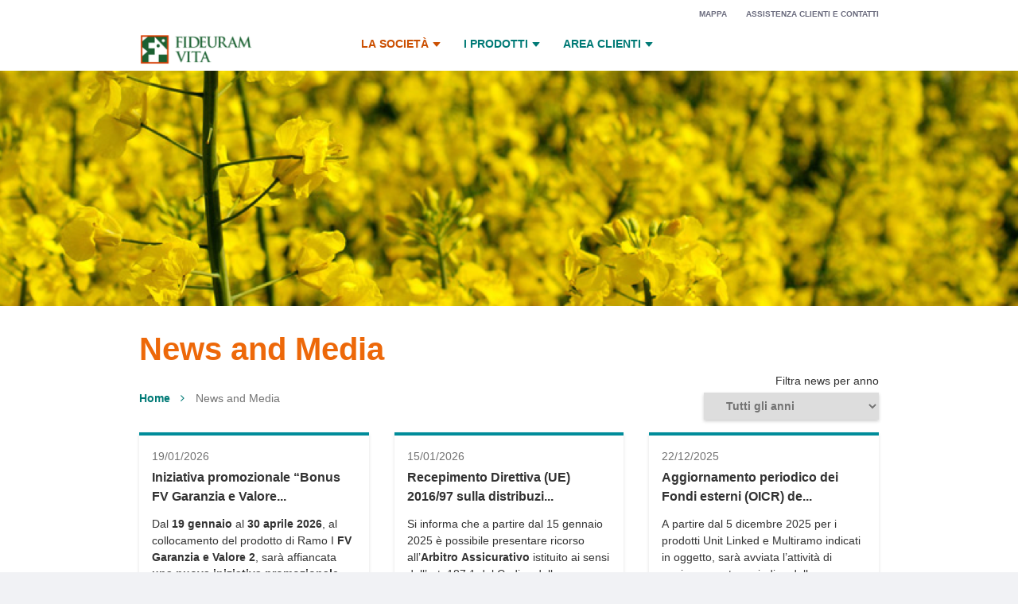

--- FILE ---
content_type: text/html;charset=UTF-8
request_url: https://www.fideuramvita.it/news?p_p_id=com_liferay_asset_publisher_web_portlet_AssetPublisherPortlet_INSTANCE_dK8jVxfSiQb9&p_p_lifecycle=0&p_p_state=normal&p_p_mode=view&_com_liferay_asset_publisher_web_portlet_AssetPublisherPortlet_INSTANCE_dK8jVxfSiQb9_delta=9&p_r_p_resetCur=false&_com_liferay_asset_publisher_web_portlet_AssetPublisherPortlet_INSTANCE_dK8jVxfSiQb9_cur=1
body_size: 145603
content:


































	
		
			<!DOCTYPE html>






























































<html class="ltr" dir="ltr" lang="it-IT">

<head>
	<title>News and Media - Fideuram Vita</title>
	<meta http-equiv="X-UA-Compatible" content="IE=Edge,chrome=1" />
	<meta content="initial-scale=1.0, width=device-width" name="viewport" />
	<meta name="robots" lang="it-IT" content="index,follow" />

































<meta content="text/html; charset=UTF-8" http-equiv="content-type" />












<script type="importmap">{"imports":{"react-dom":"/o/frontend-js-react-web/__liferay__/exports/react-dom.js","prop-types":"/o/frontend-js-react-web/__liferay__/exports/prop-types.js","react-dnd":"/o/frontend-js-react-web/__liferay__/exports/react-dnd.js","formik":"/o/frontend-js-react-web/__liferay__/exports/formik.js","react":"/o/frontend-js-react-web/__liferay__/exports/react.js","react-dnd-html5-backend":"/o/frontend-js-react-web/__liferay__/exports/react-dnd-html5-backend.js","classnames":"/o/frontend-js-react-web/__liferay__/exports/classnames.js"},"scopes":{}}</script><script data-senna-track="temporary">var Liferay = window.Liferay || {};Liferay.Icons = Liferay.Icons || {};Liferay.Icons.basePath = '/o/icons';Liferay.Icons.spritemap = 'https://www.fideuramvita.it/o/fideuram-website-theme/images/clay/icons.svg';Liferay.Icons.systemSpritemap = 'https://www.fideuramvita.it/o/fideuram-website-theme/images/clay/icons.svg';</script>
<link data-senna-track="permanent" href="/o/frontend-theme-font-awesome-web/css/main.css?&mac=zhM/yFBF7JVabj8krPa8Nb25jYM=&browserId=chrome&languageId=it_IT&minifierType=css&themeId=fideuramwebsite_WAR_fideuramwebsitetheme" rel="stylesheet" type="text/css" />
<script data-senna-track="permanent" src="/combo?browserId=chrome&minifierType=js&languageId=it_IT&t=1763067531596&/o/frontend-js-jquery-web/jquery/jquery.min.js&/o/frontend-js-jquery-web/jquery/init.js&/o/frontend-js-jquery-web/jquery/ajax.js&/o/frontend-js-jquery-web/jquery/bootstrap.bundle.min.js&/o/frontend-js-jquery-web/jquery/collapsible_search.js&/o/frontend-js-jquery-web/jquery/fm.js&/o/frontend-js-jquery-web/jquery/form.js&/o/frontend-js-jquery-web/jquery/popper.min.js&/o/frontend-js-jquery-web/jquery/side_navigation.js" type="text/javascript"></script>
<link data-senna-track="temporary" href="https://www.fideuramvita.it/news" rel="canonical" />
<link data-senna-track="temporary" href="https://www.fideuramvita.it/news" hreflang="it-IT" rel="alternate" />
<link data-senna-track="temporary" href="https://www.fideuramvita.it/news" hreflang="x-default" rel="alternate" />

<meta property="og:locale" content="it_IT">
<meta property="og:locale:alternate" content="it_IT">
<meta property="og:site_name" content="Fideuram Vita">
<meta property="og:title" content="News and Media - Fideuram Vita - -">
<meta property="og:type" content="website">
<meta property="og:url" content="https://www.fideuramvita.it/news">


<link href="https://www.fideuramvita.it/o/fideuram-website-theme/images/favicon.ico" rel="icon" />



<link class="lfr-css-file" data-senna-track="temporary" href="https://www.fideuramvita.it/o/fideuram-website-theme/css/clay.css?browserId=chrome&amp;themeId=fideuramwebsite_WAR_fideuramwebsitetheme&amp;minifierType=css&amp;languageId=it_IT&amp;t=1763064486000" id="liferayAUICSS" rel="stylesheet" type="text/css" />









	<link href="/combo?browserId=chrome&amp;minifierType=css&amp;themeId=fideuramwebsite_WAR_fideuramwebsitetheme&amp;languageId=it_IT&amp;com_liferay_asset_publisher_web_portlet_AssetPublisherPortlet_INSTANCE_dK8jVxfSiQb9:%2Fo%2Fasset-publisher-web%2Fcss%2Fmain.css&amp;com_liferay_portal_search_web_portlet_SearchPortlet:%2Fo%2Fportal-search-web%2Fcss%2Fmain.css&amp;com_liferay_product_navigation_product_menu_web_portlet_ProductMenuPortlet:%2Fo%2Fproduct-navigation-product-menu-web%2Fcss%2Fmain.css&amp;com_liferay_product_navigation_user_personal_bar_web_portlet_ProductNavigationUserPersonalBarPortlet:%2Fo%2Fcom.liferay.product.navigation.user.personal.bar.web%2Fcss%2Fmain.css&amp;com_liferay_site_navigation_menu_web_portlet_SiteNavigationMenuPortlet:%2Fo%2Fsite-navigation-menu-web%2Fcss%2Fmain.css&amp;t=1763064486000" rel="stylesheet" type="text/css"
 data-senna-track="temporary" id="3d68e23c" />








<script data-senna-track="temporary" type="text/javascript">
	// <![CDATA[
		var Liferay = Liferay || {};

		Liferay.Browser = {
			acceptsGzip: function() {
				return true;
			},

			

			getMajorVersion: function() {
				return 131.0;
			},

			getRevision: function() {
				return '537.36';
			},
			getVersion: function() {
				return '131.0';
			},

			

			isAir: function() {
				return false;
			},
			isChrome: function() {
				return true;
			},
			isEdge: function() {
				return false;
			},
			isFirefox: function() {
				return false;
			},
			isGecko: function() {
				return true;
			},
			isIe: function() {
				return false;
			},
			isIphone: function() {
				return false;
			},
			isLinux: function() {
				return false;
			},
			isMac: function() {
				return true;
			},
			isMobile: function() {
				return false;
			},
			isMozilla: function() {
				return false;
			},
			isOpera: function() {
				return false;
			},
			isRtf: function() {
				return true;
			},
			isSafari: function() {
				return true;
			},
			isSun: function() {
				return false;
			},
			isWebKit: function() {
				return true;
			},
			isWindows: function() {
				return false;
			}
		};

		Liferay.Data = Liferay.Data || {};

		Liferay.Data.ICONS_INLINE_SVG = true;

		Liferay.Data.NAV_SELECTOR = '#navigation';

		Liferay.Data.NAV_SELECTOR_MOBILE = '#navigationCollapse';

		Liferay.Data.isCustomizationView = function() {
			return false;
		};

		Liferay.Data.notices = [
			
		];

		(function () {
			var available = {};

			var direction = {};

			

				available['it_IT'] = 'italiano\x20\x28Italia\x29';
				direction['it_IT'] = 'ltr';

			

				available['en_US'] = 'inglese\x20\x28Stati\x20Uniti\x29';
				direction['en_US'] = 'ltr';

			

			Liferay.Language = {
				available,
				direction,
				get: function(key) {
					return key;
				}
			};
		})();

		var featureFlags = {"LPS-165493":"false","COMMERCE-9410":"false","LRAC-10632":"false","LPS-158776":"false","LPS-158259":"false","LPS-114786":"false","COMMERCE-8087":"false","LPS-153324":"false","LRAC-10757":"false","LPS-161364":"false","LPS-156421":"false","LPS-157670":"false","COMMERCE-5898":"false","LPS-155692":"false","LPS-166918":"false","LPS-166036":"false","LPS-162133":"false","LPS-148804":"false","LPS-144527":"false","COMMERCE-8949":"false","LPS-163688":"false","LPS-145112":"false","LPS-165482":"false","LPS-170670":"false","LPS-169981":"false","LPS-155284":"false","LPS-163118":"false","LPS-162964":"false","LPS-158675":"false","LPS-162966":"false","LPS-135430":"false","LPS-159643":"false","LPS-164948":"false","LPS-142518":"false","LPS-165476":"false","LPS-167932":"false","LPS-162765":"false"};

		Liferay.FeatureFlags = Object.keys(featureFlags).reduce(
			(acc, key) => ({
				...acc, [key]: featureFlags[key] === 'true'
			}), {}
		);

		Liferay.PortletKeys = {
			DOCUMENT_LIBRARY: 'com_liferay_document_library_web_portlet_DLPortlet',
			DYNAMIC_DATA_MAPPING: 'com_liferay_dynamic_data_mapping_web_portlet_DDMPortlet',
			ITEM_SELECTOR: 'com_liferay_item_selector_web_portlet_ItemSelectorPortlet'
		};

		Liferay.PropsValues = {
			JAVASCRIPT_SINGLE_PAGE_APPLICATION_TIMEOUT: 0,
			UPLOAD_SERVLET_REQUEST_IMPL_MAX_SIZE: 104857600
		};

		Liferay.ThemeDisplay = {

			

			
				getLayoutId: function() {
					return '24';
				},

				

				getLayoutRelativeControlPanelURL: function() {
					return '/group/fideuram-vita/~/control_panel/manage?p_p_id=com_liferay_asset_publisher_web_portlet_AssetPublisherPortlet_INSTANCE_dK8jVxfSiQb9';
				},

				getLayoutRelativeURL: function() {
					return '/news';
				},
				getLayoutURL: function() {
					return 'https://www.fideuramvita.it/news';
				},
				getParentLayoutId: function() {
					return '412';
				},
				isControlPanel: function() {
					return false;
				},
				isPrivateLayout: function() {
					return 'false';
				},
				isVirtualLayout: function() {
					return false;
				},
			

			getBCP47LanguageId: function() {
				return 'it-IT';
			},
			getCanonicalURL: function() {

				

				return 'https\x3a\x2f\x2fwww\x2efideuramvita\x2eit\x2fnews';
			},
			getCDNBaseURL: function() {
				return 'https://www.fideuramvita.it';
			},
			getCDNDynamicResourcesHost: function() {
				return '';
			},
			getCDNHost: function() {
				return '';
			},
			getCompanyGroupId: function() {
				return '20151';
			},
			getCompanyId: function() {
				return '20115';
			},
			getDefaultLanguageId: function() {
				return 'it_IT';
			},
			getDoAsUserIdEncoded: function() {
				return '';
			},
			getLanguageId: function() {
				return 'it_IT';
			},
			getParentGroupId: function() {
				return '36630';
			},
			getPathContext: function() {
				return '';
			},
			getPathImage: function() {
				return '/image';
			},
			getPathJavaScript: function() {
				return '/o/frontend-js-web';
			},
			getPathMain: function() {
				return '/c';
			},
			getPathThemeImages: function() {
				return 'https://www.fideuramvita.it/o/fideuram-website-theme/images';
			},
			getPathThemeRoot: function() {
				return '/o/fideuram-website-theme';
			},
			getPlid: function() {
				return '62317';
			},
			getPortalURL: function() {
				return 'https://www.fideuramvita.it';
			},
			getRealUserId: function() {
				return '20119';
			},
			getRemoteAddr: function() {
				return '10.100.8.21';
			},
			getRemoteHost: function() {
				return '10.100.8.21';
			},
			getScopeGroupId: function() {
				return '36630';
			},
			getScopeGroupIdOrLiveGroupId: function() {
				return '36630';
			},
			getSessionId: function() {
				return '';
			},
			getSiteAdminURL: function() {
				return 'https://www.fideuramvita.it/group/fideuram-vita/~/control_panel/manage?p_p_lifecycle=0&p_p_state=maximized&p_p_mode=view';
			},
			getSiteGroupId: function() {
				return '36630';
			},
			getURLControlPanel: function() {
				return '/group/control_panel?refererPlid=62317';
			},
			getURLHome: function() {
				return 'https\x3a\x2f\x2fwww\x2efideuramvita\x2eit\x2fweb\x2fguest';
			},
			getUserEmailAddress: function() {
				return '';
			},
			getUserId: function() {
				return '20119';
			},
			getUserName: function() {
				return '';
			},
			isAddSessionIdToURL: function() {
				return false;
			},
			isImpersonated: function() {
				return false;
			},
			isSignedIn: function() {
				return false;
			},

			isStagedPortlet: function() {
				
					
						return true;
					
					
			},

			isStateExclusive: function() {
				return false;
			},
			isStateMaximized: function() {
				return false;
			},
			isStatePopUp: function() {
				return false;
			}
		};

		var themeDisplay = Liferay.ThemeDisplay;

		Liferay.AUI = {

			

			getCombine: function() {
				return true;
			},
			getComboPath: function() {
				return '/combo/?browserId=chrome&minifierType=&languageId=it_IT&t=1763064336405&';
			},
			getDateFormat: function() {
				return '%d/%m/%Y';
			},
			getEditorCKEditorPath: function() {
				return '/o/frontend-editor-ckeditor-web';
			},
			getFilter: function() {
				var filter = 'raw';

				
					
						filter = 'min';
					
					

				return filter;
			},
			getFilterConfig: function() {
				var instance = this;

				var filterConfig = null;

				if (!instance.getCombine()) {
					filterConfig = {
						replaceStr: '.js' + instance.getStaticResourceURLParams(),
						searchExp: '\\.js$'
					};
				}

				return filterConfig;
			},
			getJavaScriptRootPath: function() {
				return '/o/frontend-js-web';
			},
			getPortletRootPath: function() {
				return '/html/portlet';
			},
			getStaticResourceURLParams: function() {
				return '?browserId=chrome&minifierType=&languageId=it_IT&t=1763064336405';
			}
		};

		Liferay.authToken = 'YzyhZkIU';

		

		Liferay.currentURL = '\x2fnews\x3fp_p_id\x3dcom_liferay_asset_publisher_web_portlet_AssetPublisherPortlet_INSTANCE_dK8jVxfSiQb9\x26p_p_lifecycle\x3d0\x26p_p_state\x3dnormal\x26p_p_mode\x3dview\x26_com_liferay_asset_publisher_web_portlet_AssetPublisherPortlet_INSTANCE_dK8jVxfSiQb9_delta\x3d9\x26p_r_p_resetCur\x3dfalse\x26_com_liferay_asset_publisher_web_portlet_AssetPublisherPortlet_INSTANCE_dK8jVxfSiQb9_cur\x3d1';
		Liferay.currentURLEncoded = '\x252Fnews\x253Fp_p_id\x253Dcom_liferay_asset_publisher_web_portlet_AssetPublisherPortlet_INSTANCE_dK8jVxfSiQb9\x2526p_p_lifecycle\x253D0\x2526p_p_state\x253Dnormal\x2526p_p_mode\x253Dview\x2526_com_liferay_asset_publisher_web_portlet_AssetPublisherPortlet_INSTANCE_dK8jVxfSiQb9_delta\x253D9\x2526p_r_p_resetCur\x253Dfalse\x2526_com_liferay_asset_publisher_web_portlet_AssetPublisherPortlet_INSTANCE_dK8jVxfSiQb9_cur\x253D1';
	// ]]>
</script>

<script data-senna-track="temporary" type="text/javascript">window.__CONFIG__= {basePath: '',combine: true, defaultURLParams: null, explainResolutions: false, exposeGlobal: false, logLevel: 'warn', moduleType: 'module', namespace:'Liferay', reportMismatchedAnonymousModules: 'warn', resolvePath: '/o/js_resolve_modules', url: '/combo/?browserId=chrome&minifierType=js&languageId=it_IT&t=1763064336405&', waitTimeout: 7000};</script><script data-senna-track="permanent" src="/o/frontend-js-loader-modules-extender/loader.js?&mac=kuyYLzgmJRuntKLenfFpZdHstco=&browserId=chrome&languageId=it_IT&minifierType=js" type="text/javascript"></script><script data-senna-track="permanent" src="/combo?browserId=chrome&minifierType=js&languageId=it_IT&t=1763064336405&/o/frontend-js-aui-web/aui/aui/aui-min.js&/o/frontend-js-aui-web/liferay/modules.js&/o/frontend-js-aui-web/liferay/aui_sandbox.js&/o/frontend-js-aui-web/aui/attribute-base/attribute-base-min.js&/o/frontend-js-aui-web/aui/attribute-complex/attribute-complex-min.js&/o/frontend-js-aui-web/aui/attribute-core/attribute-core-min.js&/o/frontend-js-aui-web/aui/attribute-observable/attribute-observable-min.js&/o/frontend-js-aui-web/aui/attribute-extras/attribute-extras-min.js&/o/frontend-js-aui-web/aui/event-custom-base/event-custom-base-min.js&/o/frontend-js-aui-web/aui/event-custom-complex/event-custom-complex-min.js&/o/frontend-js-aui-web/aui/oop/oop-min.js&/o/frontend-js-aui-web/aui/aui-base-lang/aui-base-lang-min.js&/o/frontend-js-aui-web/liferay/dependency.js&/o/frontend-js-aui-web/liferay/util.js&/o/frontend-js-web/liferay/dom_task_runner.js&/o/frontend-js-web/liferay/events.js&/o/frontend-js-web/liferay/lazy_load.js&/o/frontend-js-web/liferay/liferay.js&/o/frontend-js-web/liferay/global.bundle.js&/o/frontend-js-web/liferay/portlet.js&/o/frontend-js-web/liferay/workflow.js&/o/frontend-js-module-launcher/webpack_federation.js&/o/oauth2-provider-web/js/liferay.js" type="text/javascript"></script>
<script data-senna-track="temporary" type="text/javascript">window.Liferay = Liferay || {}; window.Liferay.OAuth2 = {getAuthorizeURL: function() {return 'https://www.fideuramvita.it/o/oauth2/authorize';}, getBuiltInRedirectURL: function() {return 'https://www.fideuramvita.it/o/oauth2/redirect';}, getIntrospectURL: function() { return 'https://www.fideuramvita.it/o/oauth2/introspect';}, getTokenURL: function() {return 'https://www.fideuramvita.it/o/oauth2/token';}, getUserAgentApplication: function(externalReferenceCode) {return Liferay.OAuth2._userAgentApplications[externalReferenceCode];}, _userAgentApplications: {}}</script><script data-senna-track="temporary" type="text/javascript">try {var MODULE_MAIN='staging-taglib@7.0.28/index';var MODULE_PATH='/o/staging-taglib';AUI().applyConfig({groups:{stagingTaglib:{base:MODULE_PATH+"/",combine:Liferay.AUI.getCombine(),filter:Liferay.AUI.getFilterConfig(),modules:{"liferay-export-import-management-bar-button":{path:"export_import_entity_management_bar_button/js/main.js",requires:["aui-component","liferay-search-container","liferay-search-container-select"]}},root:MODULE_PATH+"/"}}});
} catch(error) {console.error(error);}try {var MODULE_MAIN='product-navigation-simulation-device@6.0.28/index';var MODULE_PATH='/o/product-navigation-simulation-device';AUI().applyConfig({groups:{"navigation-simulation-device":{base:MODULE_PATH+"/js/",combine:Liferay.AUI.getCombine(),filter:Liferay.AUI.getFilterConfig(),modules:{"liferay-product-navigation-simulation-device":{path:"product_navigation_simulation_device.js",requires:["aui-dialog-iframe-deprecated","aui-event-input","aui-modal","liferay-portlet-base","liferay-product-navigation-control-menu","liferay-util-window","liferay-widget-size-animation-plugin"]}},root:MODULE_PATH+"/js/"}}});
} catch(error) {console.error(error);}try {var MODULE_MAIN='product-navigation-taglib@6.0.39/index';var MODULE_PATH='/o/product-navigation-taglib';AUI().applyConfig({groups:{controlmenu:{base:MODULE_PATH+"/",combine:Liferay.AUI.getCombine(),filter:Liferay.AUI.getFilterConfig(),modules:{"liferay-product-navigation-control-menu":{path:"control_menu/js/product_navigation_control_menu.js",requires:["aui-node","event-touch"]}},root:MODULE_PATH+"/"}}});
} catch(error) {console.error(error);}try {var MODULE_MAIN='layout-taglib@12.0.1/index';var MODULE_PATH='/o/layout-taglib';AUI().applyConfig({groups:{"layout-taglib":{base:MODULE_PATH+"/",combine:Liferay.AUI.getCombine(),filter:Liferay.AUI.getFilterConfig(),modules:{"liferay-layouts-tree":{path:"layouts_tree/js/layouts_tree.js",requires:["aui-tree-view"]},"liferay-layouts-tree-check-content-display-page":{path:"layouts_tree/js/layouts_tree_check_content_display_page.js",requires:["aui-component","plugin"]},"liferay-layouts-tree-node-radio":{path:"layouts_tree/js/layouts_tree_node_radio.js",requires:["aui-tree-node"]},"liferay-layouts-tree-node-task":{path:"layouts_tree/js/layouts_tree_node_task.js",requires:["aui-tree-node"]},"liferay-layouts-tree-radio":{path:"layouts_tree/js/layouts_tree_radio.js",requires:["aui-tree-node","liferay-layouts-tree-node-radio"]},"liferay-layouts-tree-selectable":{path:"layouts_tree/js/layouts_tree_selectable.js",requires:["liferay-layouts-tree-node-task"]},"liferay-layouts-tree-state":{path:"layouts_tree/js/layouts_tree_state.js",requires:["aui-base"]}},root:MODULE_PATH+"/"}}});
} catch(error) {console.error(error);}try {var MODULE_MAIN='journal-web@5.0.110/index';var MODULE_PATH='/o/journal-web';AUI().applyConfig({groups:{journal:{base:MODULE_PATH+"/js/",combine:Liferay.AUI.getCombine(),filter:Liferay.AUI.getFilterConfig(),modules:{"liferay-journal-navigation":{path:"navigation.js",requires:["aui-component","liferay-portlet-base","liferay-search-container"]},"liferay-portlet-journal":{path:"main.js",requires:["aui-base","aui-dialog-iframe-deprecated","liferay-portlet-base","liferay-util-window"]}},root:MODULE_PATH+"/js/"}}});
} catch(error) {console.error(error);}try {var MODULE_MAIN='exportimport-web@5.0.55/index';var MODULE_PATH='/o/exportimport-web';AUI().applyConfig({groups:{exportimportweb:{base:MODULE_PATH+"/",combine:Liferay.AUI.getCombine(),filter:Liferay.AUI.getFilterConfig(),modules:{"liferay-export-import-export-import":{path:"js/main.js",requires:["aui-datatype","aui-dialog-iframe-deprecated","aui-modal","aui-parse-content","aui-toggler","aui-tree-view","liferay-portlet-base","liferay-util-window"]}},root:MODULE_PATH+"/"}}});
} catch(error) {console.error(error);}try {var MODULE_MAIN='staging-processes-web@5.0.37/index';var MODULE_PATH='/o/staging-processes-web';AUI().applyConfig({groups:{stagingprocessesweb:{base:MODULE_PATH+"/",combine:Liferay.AUI.getCombine(),filter:Liferay.AUI.getFilterConfig(),modules:{"liferay-staging-processes-export-import":{path:"js/main.js",requires:["aui-datatype","aui-dialog-iframe-deprecated","aui-modal","aui-parse-content","aui-toggler","aui-tree-view","liferay-portlet-base","liferay-util-window"]}},root:MODULE_PATH+"/"}}});
} catch(error) {console.error(error);}try {var MODULE_MAIN='@liferay/frontend-taglib@10.0.0/index';var MODULE_PATH='/o/frontend-taglib';AUI().applyConfig({groups:{"frontend-taglib":{base:MODULE_PATH+"/",combine:Liferay.AUI.getCombine(),filter:Liferay.AUI.getFilterConfig(),modules:{"liferay-management-bar":{path:"management_bar/js/management_bar.js",requires:["aui-component","liferay-portlet-base"]},"liferay-sidebar-panel":{path:"sidebar_panel/js/sidebar_panel.js",requires:["aui-base","aui-debounce","aui-parse-content","liferay-portlet-base"]}},root:MODULE_PATH+"/"}}});
} catch(error) {console.error(error);}try {var MODULE_MAIN='@liferay/frontend-js-state-web@1.0.14/index';var MODULE_PATH='/o/frontend-js-state-web';AUI().applyConfig({groups:{state:{mainModule:MODULE_MAIN}}});
} catch(error) {console.error(error);}try {var MODULE_MAIN='@liferay/frontend-js-react-web@5.0.23/index';var MODULE_PATH='/o/frontend-js-react-web';AUI().applyConfig({groups:{react:{mainModule:MODULE_MAIN}}});
} catch(error) {console.error(error);}try {var MODULE_MAIN='frontend-js-components-web@2.0.43/index';var MODULE_PATH='/o/frontend-js-components-web';AUI().applyConfig({groups:{components:{mainModule:MODULE_MAIN}}});
} catch(error) {console.error(error);}try {var MODULE_MAIN='frontend-editor-alloyeditor-web@5.0.36/index';var MODULE_PATH='/o/frontend-editor-alloyeditor-web';AUI().applyConfig({groups:{alloyeditor:{base:MODULE_PATH+"/js/",combine:Liferay.AUI.getCombine(),filter:Liferay.AUI.getFilterConfig(),modules:{"liferay-alloy-editor":{path:"alloyeditor.js",requires:["aui-component","liferay-portlet-base","timers"]},"liferay-alloy-editor-source":{path:"alloyeditor_source.js",requires:["aui-debounce","liferay-fullscreen-source-editor","liferay-source-editor","plugin"]}},root:MODULE_PATH+"/js/"}}});
} catch(error) {console.error(error);}try {var MODULE_MAIN='portal-search-web@6.0.82/index';var MODULE_PATH='/o/portal-search-web';AUI().applyConfig({groups:{search:{base:MODULE_PATH+"/js/",combine:Liferay.AUI.getCombine(),filter:Liferay.AUI.getFilterConfig(),modules:{"liferay-search-bar":{path:"search_bar.js",requires:[]},"liferay-search-custom-filter":{path:"custom_filter.js",requires:[]},"liferay-search-facet-util":{path:"facet_util.js",requires:[]},"liferay-search-modified-facet":{path:"modified_facet.js",requires:["aui-form-validator","liferay-search-facet-util"]},"liferay-search-modified-facet-configuration":{path:"modified_facet_configuration.js",requires:["aui-node"]},"liferay-search-sort-configuration":{path:"sort_configuration.js",requires:["aui-node"]},"liferay-search-sort-util":{path:"sort_util.js",requires:[]}},root:MODULE_PATH+"/js/"}}});
} catch(error) {console.error(error);}try {var MODULE_MAIN='contacts-web@5.0.45/index';var MODULE_PATH='/o/contacts-web';AUI().applyConfig({groups:{contactscenter:{base:MODULE_PATH+"/js/",combine:Liferay.AUI.getCombine(),filter:Liferay.AUI.getFilterConfig(),modules:{"liferay-contacts-center":{path:"main.js",requires:["aui-io-plugin-deprecated","aui-toolbar","autocomplete-base","datasource-io","json-parse","liferay-portlet-base","liferay-util-window"]}},root:MODULE_PATH+"/js/"}}});
} catch(error) {console.error(error);}try {var MODULE_MAIN='portal-workflow-task-web@5.0.51/index';var MODULE_PATH='/o/portal-workflow-task-web';AUI().applyConfig({groups:{workflowtasks:{base:MODULE_PATH+"/js/",combine:Liferay.AUI.getCombine(),filter:Liferay.AUI.getFilterConfig(),modules:{"liferay-workflow-tasks":{path:"main.js",requires:["liferay-util-window"]}},root:MODULE_PATH+"/js/"}}});
} catch(error) {console.error(error);}try {var MODULE_MAIN='portal-workflow-kaleo-designer-web@5.0.93/index';var MODULE_PATH='/o/portal-workflow-kaleo-designer-web';AUI().applyConfig({groups:{"kaleo-designer":{base:MODULE_PATH+"/designer/js/legacy/",combine:Liferay.AUI.getCombine(),filter:Liferay.AUI.getFilterConfig(),modules:{"liferay-kaleo-designer-autocomplete-util":{path:"autocomplete_util.js",requires:["autocomplete","autocomplete-highlighters"]},"liferay-kaleo-designer-definition-diagram-controller":{path:"definition_diagram_controller.js",requires:["liferay-kaleo-designer-field-normalizer","liferay-kaleo-designer-utils"]},"liferay-kaleo-designer-dialogs":{path:"dialogs.js",requires:["liferay-util-window"]},"liferay-kaleo-designer-editors":{path:"editors.js",requires:["aui-ace-editor","aui-ace-editor-mode-xml","aui-base","aui-datatype","aui-node","liferay-kaleo-designer-autocomplete-util","liferay-kaleo-designer-utils"]},"liferay-kaleo-designer-field-normalizer":{path:"field_normalizer.js",requires:["liferay-kaleo-designer-remote-services"]},"liferay-kaleo-designer-nodes":{path:"nodes.js",requires:["aui-datatable","aui-datatype","aui-diagram-builder","liferay-kaleo-designer-editors","liferay-kaleo-designer-utils"]},"liferay-kaleo-designer-remote-services":{path:"remote_services.js",requires:["aui-io","liferay-portlet-url"]},"liferay-kaleo-designer-templates":{path:"templates.js",requires:["aui-tpl-snippets-deprecated"]},"liferay-kaleo-designer-utils":{path:"utils.js",requires:[]},"liferay-kaleo-designer-xml-definition":{path:"xml_definition.js",requires:["aui-base","aui-component","dataschema-xml","datatype-xml"]},"liferay-kaleo-designer-xml-definition-serializer":{path:"xml_definition_serializer.js",requires:["escape","liferay-kaleo-designer-xml-util"]},"liferay-kaleo-designer-xml-util":{path:"xml_util.js",requires:["aui-base"]},"liferay-portlet-kaleo-designer":{path:"main.js",requires:["aui-ace-editor","aui-ace-editor-mode-xml","aui-tpl-snippets-deprecated","dataschema-xml","datasource","datatype-xml","event-valuechange","io-form","liferay-kaleo-designer-autocomplete-util","liferay-kaleo-designer-editors","liferay-kaleo-designer-nodes","liferay-kaleo-designer-remote-services","liferay-kaleo-designer-utils","liferay-kaleo-designer-xml-util","liferay-util-window"]}},root:MODULE_PATH+"/designer/js/legacy/"}}});
} catch(error) {console.error(error);}try {var MODULE_MAIN='dynamic-data-mapping-web@5.0.70/index';var MODULE_PATH='/o/dynamic-data-mapping-web';!function(){const a=Liferay.AUI;AUI().applyConfig({groups:{ddm:{base:MODULE_PATH+"/js/",combine:Liferay.AUI.getCombine(),filter:a.getFilterConfig(),modules:{"liferay-ddm-form":{path:"ddm_form.js",requires:["aui-base","aui-datatable","aui-datatype","aui-image-viewer","aui-parse-content","aui-set","aui-sortable-list","json","liferay-form","liferay-layouts-tree","liferay-layouts-tree-radio","liferay-layouts-tree-selectable","liferay-map-base","liferay-translation-manager","liferay-util-window"]},"liferay-portlet-dynamic-data-mapping":{condition:{trigger:"liferay-document-library"},path:"main.js",requires:["arraysort","aui-form-builder-deprecated","aui-form-validator","aui-map","aui-text-unicode","json","liferay-menu","liferay-translation-manager","liferay-util-window","text"]},"liferay-portlet-dynamic-data-mapping-custom-fields":{condition:{trigger:"liferay-document-library"},path:"custom_fields.js",requires:["liferay-portlet-dynamic-data-mapping"]}},root:MODULE_PATH+"/js/"}}})}();
} catch(error) {console.error(error);}try {var MODULE_MAIN='segments-simulation-web@3.0.23/index';var MODULE_PATH='/o/segments-simulation-web';AUI().applyConfig({groups:{segmentssimulation:{base:MODULE_PATH+"/js/",combine:Liferay.AUI.getCombine(),filter:Liferay.AUI.getFilterConfig(),modules:{"liferay-portlet-segments-simulation":{path:"main.js",requires:["aui-base","liferay-portlet-base"]}},root:MODULE_PATH+"/js/"}}});
} catch(error) {console.error(error);}try {var MODULE_MAIN='commerce-product-content-web@4.0.76/index';var MODULE_PATH='/o/commerce-product-content-web';AUI().applyConfig({groups:{productcontent:{base:MODULE_PATH+"/js/",combine:Liferay.AUI.getCombine(),modules:{"liferay-commerce-product-content":{path:"product_content.js",requires:["aui-base","aui-io-request","aui-parse-content","liferay-portlet-base","liferay-portlet-url"]}},root:MODULE_PATH+"/js/"}}});
} catch(error) {console.error(error);}try {var MODULE_MAIN='calendar-web@5.0.60/index';var MODULE_PATH='/o/calendar-web';AUI().applyConfig({groups:{calendar:{base:MODULE_PATH+"/js/",combine:Liferay.AUI.getCombine(),filter:Liferay.AUI.getFilterConfig(),modules:{"liferay-calendar-a11y":{path:"calendar_a11y.js",requires:["calendar"]},"liferay-calendar-container":{path:"calendar_container.js",requires:["aui-alert","aui-base","aui-component","liferay-portlet-base"]},"liferay-calendar-date-picker-sanitizer":{path:"date_picker_sanitizer.js",requires:["aui-base"]},"liferay-calendar-interval-selector":{path:"interval_selector.js",requires:["aui-base","liferay-portlet-base"]},"liferay-calendar-interval-selector-scheduler-event-link":{path:"interval_selector_scheduler_event_link.js",requires:["aui-base","liferay-portlet-base"]},"liferay-calendar-list":{path:"calendar_list.js",requires:["aui-template-deprecated","liferay-scheduler"]},"liferay-calendar-message-util":{path:"message_util.js",requires:["liferay-util-window"]},"liferay-calendar-recurrence-converter":{path:"recurrence_converter.js",requires:[]},"liferay-calendar-recurrence-dialog":{path:"recurrence.js",requires:["aui-base","liferay-calendar-recurrence-util"]},"liferay-calendar-recurrence-util":{path:"recurrence_util.js",requires:["aui-base","liferay-util-window"]},"liferay-calendar-reminders":{path:"calendar_reminders.js",requires:["aui-base"]},"liferay-calendar-remote-services":{path:"remote_services.js",requires:["aui-base","aui-component","liferay-calendar-util","liferay-portlet-base"]},"liferay-calendar-session-listener":{path:"session_listener.js",requires:["aui-base","liferay-scheduler"]},"liferay-calendar-simple-color-picker":{path:"simple_color_picker.js",requires:["aui-base","aui-template-deprecated"]},"liferay-calendar-simple-menu":{path:"simple_menu.js",requires:["aui-base","aui-template-deprecated","event-outside","event-touch","widget-modality","widget-position","widget-position-align","widget-position-constrain","widget-stack","widget-stdmod"]},"liferay-calendar-util":{path:"calendar_util.js",requires:["aui-datatype","aui-io","aui-scheduler","aui-toolbar","autocomplete","autocomplete-highlighters"]},"liferay-scheduler":{path:"scheduler.js",requires:["async-queue","aui-datatype","aui-scheduler","dd-plugin","liferay-calendar-a11y","liferay-calendar-message-util","liferay-calendar-recurrence-converter","liferay-calendar-recurrence-util","liferay-calendar-util","liferay-scheduler-event-recorder","liferay-scheduler-models","promise","resize-plugin"]},"liferay-scheduler-event-recorder":{path:"scheduler_event_recorder.js",requires:["dd-plugin","liferay-calendar-util","resize-plugin"]},"liferay-scheduler-models":{path:"scheduler_models.js",requires:["aui-datatype","dd-plugin","liferay-calendar-util"]}},root:MODULE_PATH+"/js/"}}});
} catch(error) {console.error(error);}try {var MODULE_MAIN='commerce-frontend-impl@4.0.32/index';var MODULE_PATH='/o/commerce-frontend-impl';AUI().applyConfig({groups:{commercefrontend:{base:MODULE_PATH+"/js/",combine:Liferay.AUI.getCombine(),modules:{"liferay-commerce-frontend-asset-categories-selector":{path:"liferay_commerce_frontend_asset_categories_selector.js",requires:["aui-tree","liferay-commerce-frontend-asset-tag-selector"]},"liferay-commerce-frontend-asset-tag-selector":{path:"liferay_commerce_frontend_asset_tag_selector.js",requires:["aui-io-plugin-deprecated","aui-live-search-deprecated","aui-template-deprecated","aui-textboxlist-deprecated","datasource-cache","liferay-service-datasource"]},"liferay-commerce-frontend-management-bar-state":{condition:{trigger:"liferay-management-bar"},path:"management_bar_state.js",requires:["liferay-management-bar"]}},root:MODULE_PATH+"/js/"}}});
} catch(error) {console.error(error);}try {var MODULE_MAIN='item-selector-taglib@5.2.28/index.es';var MODULE_PATH='/o/item-selector-taglib';AUI().applyConfig({groups:{"item-selector-taglib":{base:MODULE_PATH+"/",combine:Liferay.AUI.getCombine(),filter:Liferay.AUI.getFilterConfig(),modules:{"liferay-image-selector":{path:"image_selector/js/image_selector.js",requires:["aui-base","liferay-item-selector-dialog","liferay-portlet-base","uploader"]}},root:MODULE_PATH+"/"}}});
} catch(error) {console.error(error);}try {var MODULE_MAIN='invitation-invite-members-web@5.0.25/index';var MODULE_PATH='/o/invitation-invite-members-web';AUI().applyConfig({groups:{"invite-members":{base:MODULE_PATH+"/invite_members/js/",combine:Liferay.AUI.getCombine(),filter:Liferay.AUI.getFilterConfig(),modules:{"liferay-portlet-invite-members":{path:"main.js",requires:["aui-base","autocomplete-base","datasource-io","datatype-number","liferay-portlet-base","liferay-util-window","node-core"]}},root:MODULE_PATH+"/invite_members/js/"}}});
} catch(error) {console.error(error);}try {var MODULE_MAIN='@liferay/document-library-web@6.0.121/document_library/js/index';var MODULE_PATH='/o/document-library-web';AUI().applyConfig({groups:{dl:{base:MODULE_PATH+"/document_library/js/legacy/",combine:Liferay.AUI.getCombine(),filter:Liferay.AUI.getFilterConfig(),modules:{"document-library-upload-component":{path:"DocumentLibraryUpload.js",requires:["aui-component","aui-data-set-deprecated","aui-overlay-manager-deprecated","aui-overlay-mask-deprecated","aui-parse-content","aui-progressbar","aui-template-deprecated","liferay-search-container","querystring-parse-simple","uploader"]}},root:MODULE_PATH+"/document_library/js/legacy/"}}});
} catch(error) {console.error(error);}</script>


<script data-senna-track="temporary" type="text/javascript">
	// <![CDATA[
		
			
				
		

		

		
	// ]]>
</script>





	
		

			

			
		
		



	
		

			

			
		
	












	



















<link class="lfr-css-file" data-senna-track="temporary" href="https://www.fideuramvita.it/o/fideuram-website-theme/css/main.css?browserId=chrome&amp;themeId=fideuramwebsite_WAR_fideuramwebsitetheme&amp;minifierType=css&amp;languageId=it_IT&amp;t=1763064486000" id="liferayThemeCSS" rel="stylesheet" type="text/css" />








	<style data-senna-track="temporary" type="text/css">

		

			

		

			

		

			

		

			

		

			

		

			

		

			

		

			

		

			

		

			

		

			

		

			

		

	</style>


<link href="/o/commerce-frontend-js/styles/main.css" rel="stylesheet" type="text/css" /><style data-senna-track="temporary" type="text/css">
</style>
<script>
Liferay.Loader.require(
'@liferay/frontend-js-state-web@1.0.14',
function(FrontendJsState) {
try {
} catch (err) {
	console.error(err);
}
});

</script><script>
Liferay.Loader.require(
'frontend-js-spa-web@5.0.35/init',
function(frontendJsSpaWebInit) {
try {
(function() {
frontendJsSpaWebInit.default({"navigationExceptionSelectors":":not([target=\"_blank\"]):not([data-senna-off]):not([data-resource-href]):not([data-cke-saved-href]):not([data-cke-saved-href])","cacheExpirationTime":-1,"clearScreensCache":true,"portletsBlacklist":["com_liferay_nested_portlets_web_portlet_NestedPortletsPortlet","com_liferay_site_navigation_directory_web_portlet_SitesDirectoryPortlet","com_liferay_questions_web_internal_portlet_QuestionsPortlet","com_liferay_account_admin_web_internal_portlet_AccountUsersRegistrationPortlet","com_liferay_portal_language_override_web_internal_portlet_PLOPortlet","com_liferay_login_web_portlet_LoginPortlet","com_liferay_login_web_portlet_FastLoginPortlet"],"validStatusCodes":[221,490,494,499,491,492,493,495,220],"debugEnabled":false,"loginRedirect":"","excludedPaths":["/c/document_library","/documents","/image"],"userNotification":{"message":"Sembra che la richiesta stia impiegando più del previsto.","title":"Oops","timeout":30000},"requestTimeout":0})
})();
} catch (err) {
	console.error(err);
}
});

</script>

























<script data-senna-track="temporary" type="text/javascript">
	if (window.Analytics) {
		window._com_liferay_document_library_analytics_isViewFileEntry = false;
	}
</script>







<script type="text/javascript">
Liferay.on(
	'ddmFieldBlur', function(event) {
		if (window.Analytics) {
			Analytics.send(
				'fieldBlurred',
				'Form',
				{
					fieldName: event.fieldName,
					focusDuration: event.focusDuration,
					formId: event.formId,
					page: event.page
				}
			);
		}
	}
);

Liferay.on(
	'ddmFieldFocus', function(event) {
		if (window.Analytics) {
			Analytics.send(
				'fieldFocused',
				'Form',
				{
					fieldName: event.fieldName,
					formId: event.formId,
					page: event.page
				}
			);
		}
	}
);

Liferay.on(
	'ddmFormPageShow', function(event) {
		if (window.Analytics) {
			Analytics.send(
				'pageViewed',
				'Form',
				{
					formId: event.formId,
					page: event.page,
					title: event.title
				}
			);
		}
	}
);

Liferay.on(
	'ddmFormSubmit', function(event) {
		if (window.Analytics) {
			Analytics.send(
				'formSubmitted',
				'Form',
				{
					formId: event.formId,
					title: event.title
				}
			);
		}
	}
);

Liferay.on(
	'ddmFormView', function(event) {
		if (window.Analytics) {
			Analytics.send(
				'formViewed',
				'Form',
				{
					formId: event.formId,
					title: event.title
				}
			);
		}
	}
);

</script><script>

</script>


	<!-- CSS RADIO/CHECKBOX CUSTOM -->
	<link href="https://www.fideuramvita.it/o/fideuram-website-theme/css/common/radiocheckcustom/enhanced.css" type="text/css" rel="stylesheet" />

	<!-- CSS SELECT CUSTOM -->
	<link href="https://www.fideuramvita.it/o/fideuram-website-theme/css/common/selectcustom/jquery.selectBox.css" type="text/css" rel="stylesheet" />

	<!-- JS RADIO/CHECKBOX CUSTOM -->
	
			<script src="https://www.fideuramvita.it/o/fideuram-website-theme/js/radiocheckcustom/jQuery.customInput.js?browserId=chrome&amp;minifierType=js&amp;languageId=it_IT&amp;t=1763064486000" type="text/javascript"></script>
 

	<!-- JS SELECT CUSTOM -->
		<script src="https://www.fideuramvita.it/o/fideuram-website-theme/js/selectcustom/jquery.selectBox.js?browserId=chrome&amp;minifierType=js&amp;languageId=it_IT&amp;t=1763064486000" type="text/javascript"></script>

	<!-- JS CLAMP TEXT -->
		<script src="https://www.fideuramvita.it/o/fideuram-website-theme/js/clamp/clamp.js?browserId=chrome&amp;minifierType=js&amp;languageId=it_IT&amp;t=1763064486000" type="text/javascript"></script>

	<!-- JS COOKIE -->
		<script src="https://www.fideuramvita.it/o/fideuram-website-theme/js/cookie.js?browserId=chrome&amp;minifierType=js&amp;languageId=it_IT&amp;t=1763064486000" type="text/javascript"></script>

	<!--[if lt IE 9]>
		<script src="https://oss.maxcdn.com/libs/html5shiv/3.7.0/html5shiv.js"></script>
		<script src="https://oss.maxcdn.com/libs/respond.js/1.3.0/respond.min.js"></script>
    <![endif]-->

        <!-- The utag.sync.js script should run as early as possible, preferably in the head of the document. See the Sample HTML for more information -->
        <script src="//tags.tiqcdn.com/utag/intesasanpaolovita/fideuram/prod/utag.sync.js" data-senna-track="temporary"></script>
</head>

<body class="controls-visible chrome change-tracking-enabled default yui3-skin-sam signed-out public-page site fideuram-vita">

    <!-- Default data layer properties -->
    <script data-senna-track="temporary">
        var utag_data = new Object();
        utag_data.user_id = '';
        utag_data.user_status = 'non loggato';
        utag_data.sito_area = 'sito vetrina';
    </script>
    <!-- Loading script asynchronously -->
    <script data-senna-track="temporary">
        (function(a,b,c,d){
            a='//tags.tiqcdn.com/utag/intesasanpaolovita/fideuram/prod/utag.js';
            b=document;c='script';d=b.createElement(c);d.src=a;d.type='text/java'+c;d.async=true;d.setAttribute("data-senna-track", "temporary");
            a=b.getElementsByTagName(c)[0];a.parentNode.insertBefore(d,a);
        })();
    </script>














































	<nav aria-label="Collegamenti Veloci" class="bg-dark cadmin d-lg-block d-none quick-access-nav text-center text-white" id="fxbt_quickAccessNav">
		<ul class="list-unstyled mb-0">
			
				<li>
					<a class="d-block p-2 sr-only sr-only-focusable text-reset" href="#main-content">
						Salta al contenuto
					</a>
				</li>
			

			
		</ul>
	</nav>















































































<div id="wrapper">
	<header id="header" role="banner">
       		<div class="menu-header hidden-xs hidden-sm">
       			<div class="container text-right">











































































	

	<div class="portlet-boundary portlet-boundary_com_liferay_site_navigation_site_map_web_portlet_SiteNavigationSiteMapPortlet_  portlet-static portlet-static-end portlet-barebone portlet-site-map " id="p_p_id_com_liferay_site_navigation_site_map_web_portlet_SiteNavigationSiteMapPortlet_INSTANCE_sitemap_menu_header_">
		<span id="p_com_liferay_site_navigation_site_map_web_portlet_SiteNavigationSiteMapPortlet_INSTANCE_sitemap_menu_header"></span>




	

	
		
			




































	
		
<section class="portlet" id="portlet_com_liferay_site_navigation_site_map_web_portlet_SiteNavigationSiteMapPortlet_INSTANCE_sitemap_menu_header">


	<div class="portlet-content">


		
			<div class=" portlet-content-container">
				


	<div class="portlet-body">



	
		
			
				
					















































	

				

				
					
						


	

		

























































	<ul><li><a href="https://www.fideuramvita.it/mappa" > Mappa</a></li><li><a href="https://www.fideuramvita.it/assistenza-clienti-e-contatti" > Assistenza clienti e contatti</a><ul><li><a href="https://www.fideuramvita.it/richiesta-di-informazioni" > Richiesta di informazioni</a></li></ul></li></ul>


	
	
					
				
			
		
	
	


	</div>

			</div>
		
	</div>
</section>
	

		
		







	</div>






				</div>
			</div>
		<div id="heading">
			<div class="container">
				<div class="row">
					<div class="col-md-3 col-sm-3">
						<div class="site-title">
							<a
									class="logo custom-logo"
									href="https://www.fideuramvita.it"
									aria-label="Vai a Fideuram Vita"
									title="Vai a Fideuram Vita"
							>
								<img alt="" src="/image/company_logo?img_id=96701&amp;t=1763067530434"  />
							</a>
						</div>
						<div class="content-icon visible-xs visible-sm">
							<button class="icon-bars btn" aria-expanded="false" aria-controls="contentnav" aria-label="Apri il menu" role="button">
								<svg aria-hidden="true" class="lexicon-icon lexicon-icon-bars">
									<use xlink:href="https://www.fideuramvita.it/o/fideuram-website-theme/images/lexicon/icons.svg#bars"></use>
								</svg>
							</button>
							<button class="icon-times hide btn" aria-expanded="true" aria-controls="contentnav" aria-label="Chiudi il menu" role="button">
								<svg aria-hidden="true" class="lexicon-icon lexicon-icon-times">
									<use xlink:href="https://www.fideuramvita.it/o/fideuram-website-theme/images/lexicon/icons.svg#times"></use>
								</svg>
							</button>
							<a aria-label="Ricerca" href="/web/fideuram-vita/ricerca" class="icon-icon-search">
								<svg aria-hidden="true" class="lexicon-icon lexicon-icon-search">
									<use xlink:href="https://www.fideuramvita.it/o/fideuram-website-theme/images/lexicon/icons.svg#search"></use>
								</svg>
							</a>
						</div>
					</div>
					<div class="col-md-6 col-sm-6 content-nav" id="contentnav">
<nav class="sort-pages modify-pages main-navigation" id="navigation" role="navigation">
    <ul class="nav-list" aria-label="Pagine Sito">
            <li class="nav-item">
                <div class="nav-item__container">
                    <button
                            id="nav-btn-0"
                            type="button"
                            aria-expanded="false"
                            aria-controls="nav-item-0"
                            class="nav-item__button nav-item__button--selected"
                    >
                        La Società
                        <svg aria-hidden="true" class="chevron-right" width="20" height="20" viewBox="0 0 20 20" fill="none" xmlns="http://www.w3.org/2000/svg">
                            <path d="M7 6.06752L7 13.9325C7 14.3564 7.49443 14.588 7.82009 14.3166L12.5391 10.3841C12.7789 10.1842 12.7789 9.81579 12.5391 9.61589L7.82009 5.68341C7.49443 5.41202 7 5.6436 7 6.06752Z" fill="currentColor"/>
                        </svg>
                        <svg aria-hidden="true" class="chevron-down" width="20" height="20" viewBox="0 0 20 20" fill="none" xmlns="http://www.w3.org/2000/svg">
                            <path d="M13.9325 7H6.06752C5.6436 7 5.41202 7.49443 5.68341 7.82009L9.61589 12.5391C9.81579 12.7789 10.1842 12.7789 10.3841 12.5391L14.3166 7.82009C14.588 7.49443 14.3564 7 13.9325 7Z" fill="currentColor"/>
                        </svg>
                        <svg aria-hidden="true" class="chevron-up" width="20" height="20" viewBox="0 0 20 20" fill="none" xmlns="http://www.w3.org/2000/svg">
                            <path d="M6.06752 13L13.9325 13C14.3564 13 14.588 12.5056 14.3166 12.1799L10.3841 7.46093C10.1842 7.22106 9.81579 7.22106 9.61589 7.46093L5.68341 12.1799C5.41202 12.5056 5.6436 13 6.06752 13Z" fill="currentColor"/>
                        </svg>
                    </button>
                </div>
                    <ul
                            id="nav-item-0"
                            class="nav-children-list  d-none"
                            aria-labelledby="nav-btn-0"
                    >
                                <li class="nav-child ">
                                    <a
                                            class="nav-child__link"
                                            href="https://www.fideuramvita.it/struttura-societaria" 
                                    >Struttura societaria</a>
                                </li>
                                <li class="nav-child ">
                                    <a
                                            class="nav-child__link"
                                            href="https://www.fideuramvita.it/canali-distributivi" 
                                    >Canali distributivi</a>
                                </li>
                                <li class="nav-child ">
                                    <a
                                            class="nav-child__link"
                                            href="https://www.fideuramvita.it/dati-societari" 
                                    >Dati societari</a>
                                </li>
                                <li class="nav-child ">
                                    <a
                                            class="nav-child__link"
                                            href="https://www.fideuramvita.it/dove-siamo" 
                                    >Dove siamo</a>
                                </li>
                                <li class="nav-child ">
                                    <a
                                            class="nav-child__link"
                                            href="https://www.fideuramvita.it/organi-societari" 
                                    >Organi societari</a>
                                </li>
                                <li class="nav-child ">
                                    <a
                                            class="nav-child__link"
                                            href="https://www.fideuramvita.it/governance" 
                                    >Governance</a>
                                </li>
                                <li class="nav-child ">
                                    <a
                                            class="nav-child__link"
                                            href="https://www.fideuramvita.it/solvency-2" 
                                    >Solvency II</a>
                                </li>
                                <li class="nav-child nav-child--selected">
                                    <a
                                            class="nav-child__link"
                                            href="https://www.fideuramvita.it/news" 
                                    >News and Media</a>
                                </li>
                                <li class="nav-child ">
                                    <a
                                            class="nav-child__link"
                                            href="https://www.fideuramvita.it/sostenibilit%C3%A0" 
                                    >Informativa sulla sostenibilità</a>
                                </li>
                                <li class="nav-child ">
                                    <a
                                            class="nav-child__link"
                                            href="https://www.fideuramvita.it/politica-di-impegno" 
                                    >Politica di Impegno</a>
                                </li>
                    </ul>
            </li>
            <li class="nav-item">
                <div class="nav-item__container">
                    <button
                            id="nav-btn-1"
                            type="button"
                            aria-expanded="false"
                            aria-controls="nav-item-1"
                            class="nav-item__button "
                    >
                        I prodotti
                        <svg aria-hidden="true" class="chevron-right" width="20" height="20" viewBox="0 0 20 20" fill="none" xmlns="http://www.w3.org/2000/svg">
                            <path d="M7 6.06752L7 13.9325C7 14.3564 7.49443 14.588 7.82009 14.3166L12.5391 10.3841C12.7789 10.1842 12.7789 9.81579 12.5391 9.61589L7.82009 5.68341C7.49443 5.41202 7 5.6436 7 6.06752Z" fill="currentColor"/>
                        </svg>
                        <svg aria-hidden="true" class="chevron-down" width="20" height="20" viewBox="0 0 20 20" fill="none" xmlns="http://www.w3.org/2000/svg">
                            <path d="M13.9325 7H6.06752C5.6436 7 5.41202 7.49443 5.68341 7.82009L9.61589 12.5391C9.81579 12.7789 10.1842 12.7789 10.3841 12.5391L14.3166 7.82009C14.588 7.49443 14.3564 7 13.9325 7Z" fill="currentColor"/>
                        </svg>
                        <svg aria-hidden="true" class="chevron-up" width="20" height="20" viewBox="0 0 20 20" fill="none" xmlns="http://www.w3.org/2000/svg">
                            <path d="M6.06752 13L13.9325 13C14.3564 13 14.588 12.5056 14.3166 12.1799L10.3841 7.46093C10.1842 7.22106 9.81579 7.22106 9.61589 7.46093L5.68341 12.1799C5.41202 12.5056 5.6436 13 6.06752 13Z" fill="currentColor"/>
                        </svg>
                    </button>
                </div>
                    <ul
                            id="nav-item-1"
                            class="nav-children-list nav-children-list--three-columns d-none"
                            aria-labelledby="nav-btn-1"
                    >
                                <li class="nav-child ">
                                    <a
                                            class="nav-child__link"
                                            href="https://www.fideuramvita.it/previdenza-complementare" 
                                    >Previdenza complementare</a>
                                </li>
                                <li class="nav-child ">
                                    <a
                                            class="nav-child__link"
                                            href="https://www.fideuramvita.it/risparmio-e-investimento" 
                                    >Risparmio e Investimento</a>
                                </li>
                                <li class="nav-child ">
                                    <a
                                            class="nav-child__link"
                                            href="https://www.fideuramvita.it/protezione" 
                                    >Protezione</a>
                                </li>
                    </ul>
            </li>
            <li class="nav-item">
                <div class="nav-item__container">
                    <button
                            id="nav-btn-2"
                            type="button"
                            aria-expanded="false"
                            aria-controls="nav-item-2"
                            class="nav-item__button "
                    >
                        Area Clienti
                        <svg aria-hidden="true" class="chevron-right" width="20" height="20" viewBox="0 0 20 20" fill="none" xmlns="http://www.w3.org/2000/svg">
                            <path d="M7 6.06752L7 13.9325C7 14.3564 7.49443 14.588 7.82009 14.3166L12.5391 10.3841C12.7789 10.1842 12.7789 9.81579 12.5391 9.61589L7.82009 5.68341C7.49443 5.41202 7 5.6436 7 6.06752Z" fill="currentColor"/>
                        </svg>
                        <svg aria-hidden="true" class="chevron-down" width="20" height="20" viewBox="0 0 20 20" fill="none" xmlns="http://www.w3.org/2000/svg">
                            <path d="M13.9325 7H6.06752C5.6436 7 5.41202 7.49443 5.68341 7.82009L9.61589 12.5391C9.81579 12.7789 10.1842 12.7789 10.3841 12.5391L14.3166 7.82009C14.588 7.49443 14.3564 7 13.9325 7Z" fill="currentColor"/>
                        </svg>
                        <svg aria-hidden="true" class="chevron-up" width="20" height="20" viewBox="0 0 20 20" fill="none" xmlns="http://www.w3.org/2000/svg">
                            <path d="M6.06752 13L13.9325 13C14.3564 13 14.588 12.5056 14.3166 12.1799L10.3841 7.46093C10.1842 7.22106 9.81579 7.22106 9.61589 7.46093L5.68341 12.1799C5.41202 12.5056 5.6436 13 6.06752 13Z" fill="currentColor"/>
                        </svg>
                    </button>
                </div>
                    <ul
                            id="nav-item-2"
                            class="nav-children-list  d-none"
                            aria-labelledby="nav-btn-2"
                    >
                                <li class="nav-child ">
                                    <a
                                            class="nav-child__link"
                                            href="https://areaclienti.fideuramvita.it/" target="_blank"
                                    >Area Riservata Clienti</a>
                                </li>
                                <li class="nav-child ">
                                    <a
                                            class="nav-child__link"
                                            href="https://areaaziende.fideuramvita.it/" target="_blank"
                                    >Area Riservata Aziende - Fondo Pensione Fideuram</a>
                                </li>
                                <li class="nav-child ">
                                    <a
                                            class="nav-child__link"
                                            href="https://areaclienti.fideuramvita.it/" target="_blank"
                                    >Area Riservata Aderenti - Fondo Pensione Fideuram</a>
                                </li>
                                <li class="nav-child ">
                                    <a
                                            class="nav-child__link"
                                            href="https://www.fideuramvita.it/archivio-fascicoli-informativi" 
                                    >Archivio fascicoli informativi e Regolamenti dei Fondi interni</a>
                                </li>
                                <li class="nav-child ">
                                    <a
                                            class="nav-child__link"
                                            href="https://www.fideuramvita.it/glossario" 
                                    >Glossario</a>
                                </li>
                                <li class="nav-child ">
                                    <a
                                            class="nav-child__link"
                                            href="https://www.fideuramvita.it/rendimenti-e-rendiconti" 
                                    >Rendimenti e Rendiconti</a>
                                </li>
                                <li class="nav-child ">
                                    <a
                                            class="nav-child__link"
                                            href="https://www.fideuramvita.it/assistenza-clienti-e-contatti2" 
                                    >Assistenza Clienti e Contatti</a>
                                </li>
                                <li class="nav-child ">
                                    <a
                                            class="nav-child__link"
                                            href="https://www.fideuramvita.it/informazioni-di-carattere-generale" 
                                    >Informazioni di carattere generale</a>
                                </li>
                                <li class="nav-child ">
                                    <a
                                            class="nav-child__link"
                                            href="https://www.fideuramvita.it/archivio-informative-periodiche-sfdr" 
                                    >Archivio Informative sulla sostenibilità di prodotto e sulla sostenibilità dei servizi finanziari (SFDR)</a>
                                </li>
                                <li class="nav-child ">
                                    <a
                                            class="nav-child__link"
                                            href="https://www.fideuramvita.it/modulistica-clienti-ex-cronos-vita-assicurazioni" 
                                    >Modulistica Clienti ex Cronos Vita Assicurazioni</a>
                                </li>
                    </ul>
            </li>
    </ul>
</nav>				       		<div class="menu-header visible-xs visible-sm">











































































	

	<div class="portlet-boundary portlet-boundary_com_liferay_site_navigation_site_map_web_portlet_SiteNavigationSiteMapPortlet_  portlet-static portlet-static-end portlet-barebone portlet-site-map " id="p_p_id_com_liferay_site_navigation_site_map_web_portlet_SiteNavigationSiteMapPortlet_INSTANCE_sitemap_menu_xs_">
		<span id="p_com_liferay_site_navigation_site_map_web_portlet_SiteNavigationSiteMapPortlet_INSTANCE_sitemap_menu_xs"></span>




	

	
		
			




































	
		
<section class="portlet" id="portlet_com_liferay_site_navigation_site_map_web_portlet_SiteNavigationSiteMapPortlet_INSTANCE_sitemap_menu_xs">


	<div class="portlet-content">


		
			<div class=" portlet-content-container">
				


	<div class="portlet-body">



	
		
			
				
					















































	

				

				
					
						


	

		

























































	<ul><li><a href="https://www.fideuramvita.it/mappa" > Mappa</a></li><li><a href="https://www.fideuramvita.it/assistenza-clienti-e-contatti" > Assistenza clienti e contatti</a><ul><li><a href="https://www.fideuramvita.it/richiesta-di-informazioni" > Richiesta di informazioni</a></li></ul></li></ul>


	
	
					
				
			
		
	
	


	</div>

			</div>
		
	</div>
</section>
	

		
		







	</div>






							</div>
					</div>
					<div class="col-md-3 col-sm-3 text-right hidden-xs hidden-sm">





































					</div>
				</div>
			</div>
		</div>
	</header>

	<div id="content" role="region" aria-label="Contenuto della pagina">
		<section class="banner" role="region" aria-label="Banner del sito">
				<style>
        @media
    only screen and (-webkit-min-device-pixel-ratio: 2),
    only screen and (   min--moz-device-pixel-ratio: 2),
    only screen and (     -o-min-device-pixel-ratio: 2/1),
    only screen and (        min-device-pixel-ratio: 2),
    only screen and (                min-resolution: 192dpi),
    only screen and (                min-resolution: 2dppx) {

        .banner-top {
            background-image: url("/documents/36630/63131/Fideuram-Vita-la-Societa%402x.png/d54c041a-027d-f56b-3cc9-dcd51c808694?t=1535367115587")!important;
        }
    }
    @media only screen and (min-width: 992px) {
        .banner-top {
            background-image: url("/documents/36630/63128/Fideuram-Vita-la-Societa.png/fec5377e-8868-3d49-e40d-01489b27598b?t=1535386746799")!important;
        }
    }
    @media only screen and (max-width: 991px) and (min-width: 768px) {
        .banner-top {
            background-image: url("/documents/36630/63134/Fideuram-Vita-la-Societa_SM.png/321e2112-3e0a-f3db-53b1-4ba4d2483a47?t=1535374560413")!important;
        }
    }
    @media only screen and (max-width: 767px){
        .banner-top {
            background-image: url("/documents/36630/63137/Fideuram-Vita-la-Societa_XS.png/29d73ec7-5756-951c-14a3-d0d6e36886f9?t=1535374138726")!important;
        }
    }
</style>

<div class="banner-top ">
    <div class="container">
    </div>
</div>
		</section>
		<div class="container">

				<h1 class="h1">
						News and Media
				</h1>
				










































































	

	<div class="portlet-boundary portlet-boundary_com_liferay_site_navigation_breadcrumb_web_portlet_SiteNavigationBreadcrumbPortlet_  portlet-static portlet-static-end portlet-barebone portlet-breadcrumb " id="p_p_id_com_liferay_site_navigation_breadcrumb_web_portlet_SiteNavigationBreadcrumbPortlet_">
		<span id="p_com_liferay_site_navigation_breadcrumb_web_portlet_SiteNavigationBreadcrumbPortlet"></span>




	

	
		
			




































	
		
<section class="portlet" id="portlet_com_liferay_site_navigation_breadcrumb_web_portlet_SiteNavigationBreadcrumbPortlet">


	<div class="portlet-content">


		
			<div class=" portlet-content-container">
				


	<div class="portlet-body">



	
		
			
				
					















































	

				

				
					
						


	

		























<nav aria-label="Briciole di pane" id="_com_liferay_site_navigation_breadcrumb_web_portlet_SiteNavigationBreadcrumbPortlet_breadcrumbs-defaultScreen">
	
		
    <ul class="breadcrumb breadcrumb-horizontal">
        <li>
            <a href="/web/fideuram-vita">
                    Home
            </a>
        </li>


                <li class="active" aria-current="true">
                                News and Media
                </li>
    </ul>

	
</nav>

	
	
					
				
			
		
	
	


	</div>

			</div>
		
	</div>
</section>
	

		
		







	</div>





































	

		
















	
	
		<style type="text/css">
			.master-layout-fragment .portlet-header {
				display: none;
			}
		</style>

		

		<div class="columns-1" id="main-content" role="main">
	<div class="portlet-layout row">
		<div class="col-md-12 portlet-column portlet-column-only" id="column-1">
			<div class="portlet-dropzone portlet-column-content portlet-column-content-only" id="layout-column_column-1">





































	

	<div class="portlet-boundary portlet-boundary_com_liferay_asset_categories_navigation_web_portlet_AssetCategoriesNavigationPortlet_  portlet-static portlet-static-end portlet-barebone portlet-asset-categories-navigation " id="p_p_id_com_liferay_asset_categories_navigation_web_portlet_AssetCategoriesNavigationPortlet_INSTANCE_irycmwgxWXFt_">
		<span id="p_com_liferay_asset_categories_navigation_web_portlet_AssetCategoriesNavigationPortlet_INSTANCE_irycmwgxWXFt"></span>




	

	
		
			




































	
		
<section class="portlet" id="portlet_com_liferay_asset_categories_navigation_web_portlet_AssetCategoriesNavigationPortlet_INSTANCE_irycmwgxWXFt">


	<div class="portlet-content">


		
			<div class=" portlet-content-container">
				


	<div class="portlet-body">



	
		
			
				
					















































	

				

				
					
						


	

		

























































	

        <div id="categoryNews" class="category-news">
            <label for="chooseYear" class="category-news__label">
                Filtra news per anno
            </label>
            <select id="chooseYear" name="chooseYear" class="category-news__select">
                <option value="0">Tutti gli anni</option>

                            <option value="1651627">2022</option>
                            <option value="1167580">2020</option>
                            <option value="176437">2019</option>
                            <option value="61990">2018</option>
                            <option value="61989">2017</option>
                            <option value="61988">2016</option>
                            <option value="61987">2015</option>
                            <option value="61986">2014</option>
                            <option value="61985">2013</option>
                            <option value="61984">2012</option>
                            <option value="61983">2011</option>
                            <option value="61982">2010</option>
            </select>
        </div>

        <script>
            (function() {
                let redirectURL = '/web/fideuram-vita/news';
                const select = document.querySelector("#categoryNews select");
                select.addEventListener('change', function() {
                    const categoryId = Number(this.value);
                    if (categoryId > 0) redirectURL += '/-/categories/' + categoryId + '?_com_liferay_asset_categories_navigation_web_portlet_AssetCategoriesNavigationPortlet_INSTANCE_irycmwgxWXFt_resetCur=true'
                    window.location.href = redirectURL;
                });
            })()
        </script>




	
	
					
				
			
		
	
	


	</div>

			</div>
		
	</div>
</section>
	

		
		







	</div>












































	

	<div class="portlet-boundary portlet-boundary_com_liferay_asset_publisher_web_portlet_AssetPublisherPortlet_  portlet-static portlet-static-end portlet-barebone portlet-asset-publisher " id="p_p_id_com_liferay_asset_publisher_web_portlet_AssetPublisherPortlet_INSTANCE_dK8jVxfSiQb9_">
		<span id="p_com_liferay_asset_publisher_web_portlet_AssetPublisherPortlet_INSTANCE_dK8jVxfSiQb9"></span>




	

	
		
			




































	
		
<section class="portlet" id="portlet_com_liferay_asset_publisher_web_portlet_AssetPublisherPortlet_INSTANCE_dK8jVxfSiQb9">


	<div class="portlet-content">


		
			<div class=" portlet-content-container">
				


	<div class="portlet-body">



	
		
			
				
					















































	

				

				
					
						


	

		






































	
		
			
				































	
		
		
		
		
		
			

			





































	<div class="box-news">




        <article class="box">
            <time datetime="2026-01-19" class="center-block">19/01/2026</time>
                <h2 class="h5 box-news--title" id="eogt_title-0">Iniziativa promozionale “Bonus FV Garanzia e Valore 2 &#8211; NEW CASH &#8211; terza edizione”</h2>
            <div  id="paragraph-0"
                                                                               class="box-news--content">
                <p>Dal <strong>19 gennaio</strong> al <strong>30 aprile 2026</strong>, al collocamento del prodotto di Ramo I <strong>FV Garanzia e Valore 2</strong>, sarà affiancata <strong>una nuova iniziativa promozionale che prevede il riconoscimento di un Bonus</strong> ai Clienti persone Fisiche e Giuridiche di Fideuram Intesa Sanpaolo Private Banking S.p.A. che nel corso dell’iniziativa promozionale sottoscriveranno il prodotto “FV Garanzia e Valore 2” utilizzando liquidità <strong>non riveniente da riscatto/trasformazione di altri prodotti assicurativi Fideuram Vita o di altri prodotti di risparmio gestito</strong>, collocati presso Fideuram - Intesa Sanpaolo Private Banking, <strong>nei 60 giorni antecedenti l’avvio dell’iniziativa</strong>.<br />
<br />
<strong>Il bonus</strong> è pari all’<strong>1,40% del premio unico versato</strong> sul contratto, verrà <strong>attribuito</strong> l’<strong>8 giugno 2026</strong> e sarà investito totalmente nella Gestione Separata sottostante il prodotto denominata “FONDO FV VIVADUE”.<br />
<br />
In caso di <strong>più contratti</strong> “FV Garanzia e Valore 2” sottoscritti nel corso dell’iniziativa e intestati allo stesso Contraente, il<strong> Bonus</strong> sarà riconosciuto <strong>su ciascun contratto</strong>.<br />
<br />
La Compagnia si riserva la facoltà di chiudere l’iniziativa prima del 30 aprile 2026, in tal caso il Bonus verrà riconosciuto ai clienti che fino a quel momento ne avranno maturato il diritto.<br />
<br />
Per un approfondimento sulle condizioni richieste per acquisire e mantenere il diritto al Bonus e sui tempi e le modalità di attribuzione, si invita a consultare il <a href="/documents/d/fideuram-vita/regolamento-bonus-fv-garanzia-e-valore-2-new-cash-def" target="_blank">Regolamento</a> dell’iniziativa in allegato</p>
            </div>
            <a id="eogt_cta-0" href="https://www.fideuramvita.it/-/iniziativa-promozionale-bonus-fv-garanzia-e-valore-2-new-cash-terza-edizione-?redirect=%2Fnews%3Fp_p_id%3Dcom_liferay_asset_publisher_web_portlet_AssetPublisherPortlet_INSTANCE_dK8jVxfSiQb9%26p_p_lifecycle%3D0%26p_p_state%3Dnormal%26p_p_mode%3Dview%26_com_liferay_asset_publisher_web_portlet_AssetPublisherPortlet_INSTANCE_dK8jVxfSiQb9_delta%3D9%26p_r_p_resetCur%3Dfalse%26_com_liferay_asset_publisher_web_portlet_AssetPublisherPortlet_INSTANCE_dK8jVxfSiQb9_cur%3D1" class="btn btn-secondary"
               aria-labelledby="eogt_cta-0 eogt_title-0">
                Leggi
            </a>
        </article>




        <article class="box">
            <time datetime="2026-01-15" class="center-block">15/01/2026</time>
                <h2 class="h5 box-news--title" id="eogt_title-1">Recepimento Direttiva (UE) 2016/97 sulla distribuzione assicurativa (Direttiva IDD): introduzione Arbitro Assicurativo.</h2>
            <div  id="paragraph-1"
                                                                               class="box-news--content">
                <p>Si informa che a partire dal 15 gennaio 2025 è possibile presentare ricorso all’<strong>Arbitro Assicurativo</strong> istituito ai sensi dell’art. 187.1 del Codice delle Assicurazioni Private (CAP,) introdotto a seguito del recepimento in Italia della Direttiva (UE) 2016/97 sulla distribuzione assicurativa (Direttiva IDD).<br />
<br />
L’Arbitro Assicurativo (AAS), quale strumento di risoluzione alternativa delle controversie, è un organismo indipendente e imparziale a cui i clienti possono rivolgersi per risolvere le controversie di natura assicurativa che possono sorgere con le compagnie e gli intermediari assicurativi.<br />
<br />
In linea con quanto previsto dal Provvedimento IVASS n. 163 del 25 novembre 2025, è stato aggiornato il Set Informativo dei prodotti in collocamento (assicurativi e di investimento assicurativo) inserendo all’interno del DIP aggiuntivo IBIP e DIP aggiuntivo Vita specifica informativa in merito al nuovo strumento introdotto.<br />
<br />
Il Set Informativo aggiornato dei prodotti è disponibile all’interno della sezione I Prodotti del sito internet.</p>
            </div>
            <a id="eogt_cta-1" href="https://www.fideuramvita.it/-/recepimento-direttiva-ue-2016/97-sulla-distribuzione-assicurativa-direttiva-idd-introduzione-arbitro-assicurativo-1?redirect=%2Fnews%3Fp_p_id%3Dcom_liferay_asset_publisher_web_portlet_AssetPublisherPortlet_INSTANCE_dK8jVxfSiQb9%26p_p_lifecycle%3D0%26p_p_state%3Dnormal%26p_p_mode%3Dview%26_com_liferay_asset_publisher_web_portlet_AssetPublisherPortlet_INSTANCE_dK8jVxfSiQb9_delta%3D9%26p_r_p_resetCur%3Dfalse%26_com_liferay_asset_publisher_web_portlet_AssetPublisherPortlet_INSTANCE_dK8jVxfSiQb9_cur%3D1" class="btn btn-secondary"
               aria-labelledby="eogt_cta-1 eogt_title-1">
                Leggi
            </a>
        </article>




        <article class="box">
            <time datetime="2025-12-22" class="center-block">22/12/2025</time>
                <h2 class="h5 box-news--title" id="eogt_title-2">Aggiornamento periodico dei Fondi esterni (OICR) dei prodotti UL FV Futura e FV Private Mix e del prodotto Multiramo FV Sintonia &#8211; Chiusura alle nuove sottoscrizioni dei Percorsi EASY associati al prodotto UL FV Futura</h2>
            <div  id="paragraph-2"
                                                                               class="box-news--content">
                <p>A partire dal 5 dicembre 2025 per i prodotti Unit Linked e Multiramo indicati in oggetto, sarà avviata l’attività di aggiornamento periodico della gamma dei Fondi esterni (OICR) prevista dalle Condizioni di Assicurazione. Con l’attività di aggiornamento periodico verranno chiusi alcuni Fondi esterni associati ai prodotti. Questi ultimi saranno oggetto di un’operazione di switch automatico verso altri Fondi esterni che presentano caratteristiche, politica di gestione e profilo di rischio analoghi a quelli chiusi.<br />
I dettagli delle operazioni saranno resi noti ai Clienti mediante apposita comunicazione, disponibile anche in Area Riservata Clienti.</p>

<p>Sempre a partire dal 5 dicembre 2025, per il prodotto UL FV Futura - secondo quanto disposto all’art. 13 delle Condizioni di assicurazione - i Percorsi Easy saranno chiusi alle nuove sottoscrizioni e, pertanto, tali Percorsi e le opzioni di investimento (guidate e libere) ad essi associate, non saranno più selezionabili.</p>

<p>I clienti che hanno già sottoscritto il prodotto FV Futura e risultano già associati ai Percorsi Easy possono continuare a svolgere tutte le operazioni di post-vendita sia in ingresso che in uscita previste dalle Condizioni di assicurazione. &nbsp;&nbsp;</p>

<p>Infine, l’accesso Percorso Saving Plan sarà consentito a condizione che il livello minimo di conoscenza teorica ed esperienza finanziaria sia almeno medio-basso.<br />
 </p>
            </div>
            <a id="eogt_cta-2" href="https://www.fideuramvita.it/-/[base64]?redirect=%2Fnews%3Fp_p_id%3Dcom_liferay_asset_publisher_web_portlet_AssetPublisherPortlet_INSTANCE_dK8jVxfSiQb9%26p_p_lifecycle%3D0%26p_p_state%3Dnormal%26p_p_mode%3Dview%26_com_liferay_asset_publisher_web_portlet_AssetPublisherPortlet_INSTANCE_dK8jVxfSiQb9_delta%3D9%26p_r_p_resetCur%3Dfalse%26_com_liferay_asset_publisher_web_portlet_AssetPublisherPortlet_INSTANCE_dK8jVxfSiQb9_cur%3D1" class="btn btn-secondary"
               aria-labelledby="eogt_cta-2 eogt_title-2">
                Leggi
            </a>
        </article>




        <article class="box">
            <time datetime="2025-10-01" class="center-block">01/10/2025</time>
                <h2 class="h5 box-news--title" id="eogt_title-3">Informativa sulla conclusione del processo di scissione totale non proporzionale di Cronos Vita Assicurazioni S.p.A. (“Cronos”) a favore di Allianz S.p.A., Fideuram Vita S.p.A., Generali Italia S.p.A., Poste Vita S.p.A. e Unipol Assicurazioni S.p.A. (“Compagnie Beneficiarie”)</h2>
            <div  id="paragraph-3"
                                                                               class="box-news--content">
                <p style="margin-bottom:11px"><span style="font-size:11pt"><span style="line-height:107%"><span style="font-family:Aptos,sans-serif">Dal <b>1° ottobre 2025</b> ha avuto efficacia l’operazione di scissione&nbsp;totale non proporzionale (nel seguito “Scissione”) di&nbsp;Cronos&nbsp;Vita S.p.A. (nel seguito “Cronos&nbsp;Vita”) autorizzata con Provvedimento IVASS N. 98642 del 14 maggio 2025 a favore delle Compagnie Beneficiarie, tra cui Fideuram Vita S.p.A. (nel seguito “Fideuram Vita”) avente sede legale in via Ennio Quirino Visconti, 80 – 00193 Roma, in qualità di terza designata da Intesa Sanpaolo Assicurazioni S.p.A..</span></span></span></p>

<p style="margin-bottom:11px"><span style="font-size:11pt"><span style="line-height:107%"><span style="font-family:Aptos,sans-serif">A decorrere dal <b>1° ottobre 2025</b>, per effetto dell’avvenuta Scissione, l’intero patrimonio di Cronos Vita è stato assegnato alle Compagnie Beneficiarie, mediante il trasferimento di un compendio aziendale, comprensivo di una quota parte del portafoglio assicurativo.&nbsp;</span></span></span></p>

<p style="margin-bottom:11px"><span style="font-size:11pt"><span style="line-height:107%"><span style="font-family:Aptos,sans-serif">Nella stessa data del <b>1° ottobre 2025</b> ha avuto effetto l’estinzione di Cronos Vita, con conseguente cessazione della sua attività.&nbsp;</span></span></span></p>

<p style="margin-bottom:11px"><span style="font-size:11pt"><span style="line-height:107%"><span style="font-family:Aptos,sans-serif">In ragione di quanto rappresentato Fideuram Vita è subentrata nei rapporti assicurativi attributi al relativo compendio ricevuto senza impatto sugli elementi essenziali dei rapporti contrattuali a suo tempo instaurati.&nbsp;</span></span></span></p>

<p style="margin-bottom:11px"><span style="font-size:11pt"><span style="line-height:107%"><span style="font-family:Aptos,sans-serif">Per i contratti per i quali sono stati confermati i distributori che avevano originariamente intermediato la polizza, l’assistenza su tutte le attività di post vendita continuerà ad essere fornita dagli stessi intermediari. Per i contratti per i quali Fideuram Vita ha acquisito la gestione diretta, è stata creata un’apposita pagina all’interno della sezione Area Clienti di questo stesso sito.</span></span></span></p>

<p style="margin-bottom:11px"><span style="font-size:11pt"><span style="line-height:107%"><span style="font-family:Aptos,sans-serif">Per maggiori informazioni, di seguito vengono riportati i contatti utili di Fideuram Vita:<br />
•&nbsp;&nbsp; &nbsp;servizio di Assistenza Clienti, disponibile con operatori dedicati tutti i giorni feriali dalle 8.30 alle 18.30, al numero verde 800.537.537 e via e-mail all’indirizzo&nbsp;<a href="https://www.fideuramvita.it/-/servizioclienti@fideuramvita.it" style="color:#467886; text-decoration:underline"><b>servizioclienti@fideuramvita.it</b></a>;<br />
•&nbsp;&nbsp; &nbsp;Fideuram Vita S.p.A. Via Ennio Quirino Visconti, 80 – 00193 Roma – Italia&nbsp;</span></span></span></p>
            </div>
            <a id="eogt_cta-3" href="https://www.fideuramvita.it/-/[base64]?redirect=%2Fnews%3Fp_p_id%3Dcom_liferay_asset_publisher_web_portlet_AssetPublisherPortlet_INSTANCE_dK8jVxfSiQb9%26p_p_lifecycle%3D0%26p_p_state%3Dnormal%26p_p_mode%3Dview%26_com_liferay_asset_publisher_web_portlet_AssetPublisherPortlet_INSTANCE_dK8jVxfSiQb9_delta%3D9%26p_r_p_resetCur%3Dfalse%26_com_liferay_asset_publisher_web_portlet_AssetPublisherPortlet_INSTANCE_dK8jVxfSiQb9_cur%3D1" class="btn btn-secondary"
               aria-labelledby="eogt_cta-3 eogt_title-3">
                Leggi
            </a>
        </article>




        <article class="box">
            <time datetime="2025-10-01" class="center-block">01/10/2025</time>
                <h2 class="h5 box-news--title" id="eogt_title-4">Aggiornamento periodico Fondi interni associati al prodotto FV Futura</h2>
            <div  id="paragraph-4"
                                                                               class="box-news--content">
                <p>A partire dal 1° ottobre 2025, nell’ambito dell’attività di aggiornamento periodico dei Fondi interni, il prodotto di tipo unit linked Fideuram Vita Futura si arricchisce di un nuovo strumento finanziario, tramite la costituzione del nuovo Fondo interno bilanciato FV LIFE INCOME ROAD, associabile alle opzioni di investimento libere di tutti i Percorsi, a premio unico e a premio unico ricorrente, collegate al prodotto nelle rispettive classi di quota “R”, “Q” e “S”.<br />
I dettagli dell’operazione sono resi noti ai Clienti mediante apposita comunicazione, disponibile anche in Area Riservata Clienti.<br />
Il Documento contenente le informazioni chiave (KID) e il Regolamento del nuovo Fondo interno FV LIFE INCOME ROAD sono disponibili sul sito internet della Compagnia accedendo alla sezione dedicata al prodotto Fideuram Vita Futura.</p>
            </div>
            <a id="eogt_cta-4" href="https://www.fideuramvita.it/-/aggiornamento-periodico-fondi-interni-associati-al-prodotto-fv-futura?redirect=%2Fnews%3Fp_p_id%3Dcom_liferay_asset_publisher_web_portlet_AssetPublisherPortlet_INSTANCE_dK8jVxfSiQb9%26p_p_lifecycle%3D0%26p_p_state%3Dnormal%26p_p_mode%3Dview%26_com_liferay_asset_publisher_web_portlet_AssetPublisherPortlet_INSTANCE_dK8jVxfSiQb9_delta%3D9%26p_r_p_resetCur%3Dfalse%26_com_liferay_asset_publisher_web_portlet_AssetPublisherPortlet_INSTANCE_dK8jVxfSiQb9_cur%3D1" class="btn btn-secondary"
               aria-labelledby="eogt_cta-4 eogt_title-4">
                Leggi
            </a>
        </article>




        <article class="box">
            <time datetime="2025-09-29" class="center-block">29/09/2025</time>
                <h2 class="h5 box-news--title" id="eogt_title-5">Iniziativa promozionale “Bonus FV Garanzia e Valore 2”</h2>
            <div  id="paragraph-5"
                                                                               class="box-news--content">
                <p>Dal <strong>29 settembre</strong> al <strong>12 dicembre 2025</strong>, al collocamento del prodotto di Ramo <strong>I FV Garanzia &nbsp;e Valore 2</strong>, sarà affiancata una <strong>nuova iniziativa promozionale che prevede il riconoscimento di un Bonus</strong> ai Clienti persone Fisiche e Giuridiche di Fideuram Intesa Sanpaolo Private Banking S.p.A. che nel corso dell’iniziativa promozionale sottoscriveranno il prodotto “FV Garanzia e Valore 2” utilizzando liquidità<strong> non riveniente da riscatto/trasformazione di altri prodotti assicurativi Fideuram Vita o di altri prodotti di risparmio gestito</strong>, collocati presso Fideuram - Intesa Sanpaolo Private Banking, <strong>nei 60 giorni antecedenti l’avvio dell’iniziativa</strong>.<br />
<strong>Il bonus</strong> è pari all’<strong>1,40% del premio unico versato</strong> sul contratto, verrà <strong>attribuito il 28 gennaio 2026</strong> e sarà investito totalmente nella Gestione Separata sottostante il prodotto denominata “FONDO FV VIVADUE”. &nbsp;<br />
In caso di <strong>più contratti</strong> “FV Garanzia e Valore 2” sottoscritti nel corso dell’iniziativa e intestati allo stesso Contraente, il <strong>Bonus </strong>sarà riconosciuto<strong> su ciascun contratto</strong>.<br />
La Compagnia si riserva la facoltà di chiudere l’iniziativa prima del 12 dicembre 2025, in tal caso il Bonus verrà riconosciuto ai clienti che fino a quel momento ne avranno maturato il diritto.<br />
Per un approfondimento sulle condizioni richieste per acquisire e mantenere il diritto al Bonus e sui tempi e le modalità di attribuzione, si invita a consultare il <a href="/documents/d/fideuram-vita/regolamento-bonus-garanzia-e-valore-2_new-cash-seconda-edizione">Regolamento</a> dell’iniziativa in allegato.&nbsp;<br />
 </p>
            </div>
            <a id="eogt_cta-5" href="https://www.fideuramvita.it/-/iniziativa-promozionale-bonus-fv-garanzia-e-valore-2-1?redirect=%2Fnews%3Fp_p_id%3Dcom_liferay_asset_publisher_web_portlet_AssetPublisherPortlet_INSTANCE_dK8jVxfSiQb9%26p_p_lifecycle%3D0%26p_p_state%3Dnormal%26p_p_mode%3Dview%26_com_liferay_asset_publisher_web_portlet_AssetPublisherPortlet_INSTANCE_dK8jVxfSiQb9_delta%3D9%26p_r_p_resetCur%3Dfalse%26_com_liferay_asset_publisher_web_portlet_AssetPublisherPortlet_INSTANCE_dK8jVxfSiQb9_cur%3D1" class="btn btn-secondary"
               aria-labelledby="eogt_cta-5 eogt_title-5">
                Leggi
            </a>
        </article>




        <article class="box">
            <time datetime="2025-07-31" class="center-block">31/07/2025</time>
                <h2 class="h5 box-news--title" id="eogt_title-6">Fondo Pensione Fideuram: Documento sul regime fiscale - Data di prima iscrizione a forme di previdenza complementare</h2>
            <div  id="paragraph-6"
                                                                               class="box-news--content">
                <p>Si informano gli Aderenti del prodotto di previdenza complementare Fondo Pensione Fideuram che il periodo di partecipazione utile per l’individuazione dell’aliquota fiscale da applicare in caso di riscatto parziale o totale (ad eccezione del riscatto totale per perdita dei requisiti di partecipazione al prodotto di previdenza complementare), anticipazione per spese sanitarie, RITA e prestazione pensionistica (in capitale e in rendita), viene definito considerando i periodi di partecipazione a tutte le forme pensionistiche complementari alle quali risulti ancora iscritto al momento della richiesta. La circostanza è stata chiarita definitivamente dalla Risoluzione dell’Agenzia delle Entrate n. 29/E del 11 aprile 2025.</p>

<p>Ciò comporta che se l’Aderente, al momento della richiesta di una delle prestazioni sopra indicate, è iscritto anche a una o più forme pensionistiche complementari in data antecedente all’adesione a Fondo Pensione Fideuram e gli anni di partecipazione alla previdenza complementare superano i 15, dovrà comunicare tale circostanza a Fideuram Vita, al fine di consentire la riduzione progressiva dell’aliquota fiscale dal 15% al 9% (trascorsi 35 anni).</p>

<p>Sarà sufficiente presentare, insieme agli altri documenti già previsti per la prestazione richiesta, l'attestazione della data di adesione e della permanenza della posizione pensionistica non integralmente riscattata, rilasciata dal soggetto istitutore o gestore dell’altra forma pensionistica alla quale si è iscritti.</p>

<p>Ciò permetterà di dar seguito alla richiesta della prestazione e di tener conto dell'anzianità maturata anche nell'altra forma pensionistica.</p>

<p>Informiamo, infine, che è stato aggiornato il Documento sul regime fiscale consultabile nel sito nella sezione Previdenza Complementare - Documentazione di prodotto.</p>
            </div>
            <a id="eogt_cta-6" href="https://www.fideuramvita.it/-/fondo-pensione-fideuram-documento-sul-regime-fiscale-data-di-prima-iscrizione-a-forme-di-previdenza-complementare?redirect=%2Fnews%3Fp_p_id%3Dcom_liferay_asset_publisher_web_portlet_AssetPublisherPortlet_INSTANCE_dK8jVxfSiQb9%26p_p_lifecycle%3D0%26p_p_state%3Dnormal%26p_p_mode%3Dview%26_com_liferay_asset_publisher_web_portlet_AssetPublisherPortlet_INSTANCE_dK8jVxfSiQb9_delta%3D9%26p_r_p_resetCur%3Dfalse%26_com_liferay_asset_publisher_web_portlet_AssetPublisherPortlet_INSTANCE_dK8jVxfSiQb9_cur%3D1" class="btn btn-secondary"
               aria-labelledby="eogt_cta-6 eogt_title-6">
                Leggi
            </a>
        </article>




        <article class="box">
            <time datetime="2025-07-24" class="center-block">24/07/2025</time>
                <h2 class="h5 box-news--title" id="eogt_title-7">Introduzione del Fondo interno azionario FV EQUITY WORLD STEP-IN SMART DYNAMIC 7 nei prodotti FV Insieme (Base e Per Noi) a Premio Unico, FVI Private (Base e Per Noi)</h2>
            <div  id="paragraph-7"
                                                                               class="box-news--content">
                <p>Si informa che a partire dal 24 luglio 2025, al fine di ampliare le soluzioni di investimento per una maggior diversificazione del portafoglio, i prodotti di tipo Unit Linked Fideuram Vita Insieme (Base e Per Noi) a Premio Unico e Fideuram Vita Insieme Private (Base e Per Noi) si arricchiscono di un nuovo strumento finanziario ad ingresso progressivo sui mercati, tramite l’introduzione del Fondo interno azionario FV EQUITY WORLD STEP-IN SMART DYNAMIC 7, nelle rispettive classi di quota “K” e “L”.<br />
I dettagli dell’operazione saranno resi noti ai Clienti mediante apposita comunicazione, disponibile anche in Area Riservata Clienti.<br />
Il Regolamento del Fondo interno FV EQUITY WORLD STEP-IN SMART DYNAMIC 7 è disponibile sul sito internet della Compagnia, all’interno della pagina “Archivio dei fascicoli informativi e Regolamenti dei Fondi interni”.</p>
            </div>
            <a id="eogt_cta-7" href="https://www.fideuramvita.it/-/introduzione-del-fondo-interno-azionario-fv-equity-world-step-in-smart-dynamic-7-nei-prodotti-fv-insieme-base-e-per-noi-a-premio-unico-fvi-private-base-e-per-noi-?redirect=%2Fnews%3Fp_p_id%3Dcom_liferay_asset_publisher_web_portlet_AssetPublisherPortlet_INSTANCE_dK8jVxfSiQb9%26p_p_lifecycle%3D0%26p_p_state%3Dnormal%26p_p_mode%3Dview%26_com_liferay_asset_publisher_web_portlet_AssetPublisherPortlet_INSTANCE_dK8jVxfSiQb9_delta%3D9%26p_r_p_resetCur%3Dfalse%26_com_liferay_asset_publisher_web_portlet_AssetPublisherPortlet_INSTANCE_dK8jVxfSiQb9_cur%3D1" class="btn btn-secondary"
               aria-labelledby="eogt_cta-7 eogt_title-7">
                Leggi
            </a>
        </article>




        <article class="box">
            <time datetime="2025-07-16" class="center-block">16/07/2025</time>
                <h2 class="h5 box-news--title" id="eogt_title-8">Aggiornamento periodico dei Fondi esterni (OICR) dei prodotti UL FV Futura, FV Insieme (Base e Per noi), FVI Private (Base e Per noi), FVI Premium (classe di bonus A, B, C, D, F), FVI Premium 4+4 e dei prodotti Multiramo FV Sintonia e FV Gemini</h2>
            <div  id="paragraph-8"
                                                                               class="box-news--content">
                <p>A partire dal 16 luglio 2025 per i prodotti Unit Linked Fideuram Vita Futura e della famiglia FV Insieme e per i prodotti Multiramo indicati in oggetto, sarà avviata l’attività di aggiornamento periodico della gamma dei Fondi esterni (OICR) prevista dalle Condizioni di Assicurazione. Con l’attività di aggiornamento periodico verranno chiusi alcuni Fondi esterni associati ai prodotti. Questi ultimi saranno oggetto di un’operazione di switch automatico verso altri Fondi esterni che presentano caratteristiche, politica di gestione e profilo di rischio analoghi a quelli chiusi.<br />
I dettagli delle operazioni saranno resi noti ai Clienti mediante apposita comunicazione, disponibile anche in Area Riservata Clienti.</p>
            </div>
            <a id="eogt_cta-8" href="https://www.fideuramvita.it/-/[base64]?redirect=%2Fnews%3Fp_p_id%3Dcom_liferay_asset_publisher_web_portlet_AssetPublisherPortlet_INSTANCE_dK8jVxfSiQb9%26p_p_lifecycle%3D0%26p_p_state%3Dnormal%26p_p_mode%3Dview%26_com_liferay_asset_publisher_web_portlet_AssetPublisherPortlet_INSTANCE_dK8jVxfSiQb9_delta%3D9%26p_r_p_resetCur%3Dfalse%26_com_liferay_asset_publisher_web_portlet_AssetPublisherPortlet_INSTANCE_dK8jVxfSiQb9_cur%3D1" class="btn btn-secondary"
               aria-labelledby="eogt_cta-8 eogt_title-8">
                Leggi
            </a>
        </article>
</div>

		
		
	




			
			
		
	
	





	






































	








































	<div class="taglib-page-iterator" id="_com_liferay_asset_publisher_web_portlet_AssetPublisherPortlet_INSTANCE_dK8jVxfSiQb9_ocerSearchContainerPageIterator">





	<div class="clearfix lfr-pagination">
		
			
				<div class="lfr-pagination-config">
					<div class="lfr-pagination-page-selector">

						

						<div class="btn-group lfr-icon-menu current-page-menu"><a class="dropdown-toggle direction-down max-display-items-15 btn btn-secondary" href="javascript:void(0);" id="_com_liferay_asset_publisher_web_portlet_AssetPublisherPortlet_INSTANCE_dK8jVxfSiQb9_kldx_column_2d_1_1_menu" role="button" title="Pagina 1 di 19"><span class="lfr-icon-menu-text">Pagina 1 di 19</span> <i class="lfr-icon-menu-arrow caret"></i> </a><ul class="dropdown-menu lfr-menu-list direction-down">

							

								






















	
		<li class="" role="presentation">
			
				
					<a href="https://www.fideuramvita.it/news?p_p_id=com_liferay_asset_publisher_web_portlet_AssetPublisherPortlet_INSTANCE_dK8jVxfSiQb9&amp;p_p_lifecycle=0&amp;p_p_state=normal&amp;p_p_mode=view&amp;p_r_p_resetCur=false&amp;_com_liferay_asset_publisher_web_portlet_AssetPublisherPortlet_INSTANCE_dK8jVxfSiQb9_redirect=%2Fnews%3Fp_p_id%3Dcom_liferay_asset_publisher_web_portlet_AssetPublisherPortlet_INSTANCE_dK8jVxfSiQb9%26p_p_lifecycle%3D0%26p_p_state%3Dnormal%26p_p_mode%3Dview%26_com_liferay_asset_publisher_web_portlet_AssetPublisherPortlet_INSTANCE_dK8jVxfSiQb9_delta%3D9%26p_r_p_resetCur%3Dfalse%26_com_liferay_asset_publisher_web_portlet_AssetPublisherPortlet_INSTANCE_dK8jVxfSiQb9_cur%3D1&amp;_com_liferay_asset_publisher_web_portlet_AssetPublisherPortlet_INSTANCE_dK8jVxfSiQb9_delta=9&amp;_com_liferay_asset_publisher_web_portlet_AssetPublisherPortlet_INSTANCE_dK8jVxfSiQb9_cur=1" target="_self" class=" dropdown-item lfr-icon-item taglib-icon" id="_com_liferay_asset_publisher_web_portlet_AssetPublisherPortlet_INSTANCE_dK8jVxfSiQb9_kldx__column__2d__1__1__menu__1" role="menuitem" aria-haspopup="false" >
						


	
		
			
				
			
		
	



	
		<span class="taglib-text-icon">1</span>
	
	
					</a>
				
				
		</li>
	
	



							

								






















	
		<li class="" role="presentation">
			
				
					<a href="https://www.fideuramvita.it/news?p_p_id=com_liferay_asset_publisher_web_portlet_AssetPublisherPortlet_INSTANCE_dK8jVxfSiQb9&amp;p_p_lifecycle=0&amp;p_p_state=normal&amp;p_p_mode=view&amp;p_r_p_resetCur=false&amp;_com_liferay_asset_publisher_web_portlet_AssetPublisherPortlet_INSTANCE_dK8jVxfSiQb9_redirect=%2Fnews%3Fp_p_id%3Dcom_liferay_asset_publisher_web_portlet_AssetPublisherPortlet_INSTANCE_dK8jVxfSiQb9%26p_p_lifecycle%3D0%26p_p_state%3Dnormal%26p_p_mode%3Dview%26_com_liferay_asset_publisher_web_portlet_AssetPublisherPortlet_INSTANCE_dK8jVxfSiQb9_delta%3D9%26p_r_p_resetCur%3Dfalse%26_com_liferay_asset_publisher_web_portlet_AssetPublisherPortlet_INSTANCE_dK8jVxfSiQb9_cur%3D1&amp;_com_liferay_asset_publisher_web_portlet_AssetPublisherPortlet_INSTANCE_dK8jVxfSiQb9_delta=9&amp;_com_liferay_asset_publisher_web_portlet_AssetPublisherPortlet_INSTANCE_dK8jVxfSiQb9_cur=2" target="_self" class=" dropdown-item lfr-icon-item taglib-icon" id="_com_liferay_asset_publisher_web_portlet_AssetPublisherPortlet_INSTANCE_dK8jVxfSiQb9_kldx__column__2d__1__1__menu__2" role="menuitem" aria-haspopup="false" >
						


	
		
			
				
			
		
	



	
		<span class="taglib-text-icon">2</span>
	
	
					</a>
				
				
		</li>
	
	



							

								






















	
		<li class="" role="presentation">
			
				
					<a href="https://www.fideuramvita.it/news?p_p_id=com_liferay_asset_publisher_web_portlet_AssetPublisherPortlet_INSTANCE_dK8jVxfSiQb9&amp;p_p_lifecycle=0&amp;p_p_state=normal&amp;p_p_mode=view&amp;p_r_p_resetCur=false&amp;_com_liferay_asset_publisher_web_portlet_AssetPublisherPortlet_INSTANCE_dK8jVxfSiQb9_redirect=%2Fnews%3Fp_p_id%3Dcom_liferay_asset_publisher_web_portlet_AssetPublisherPortlet_INSTANCE_dK8jVxfSiQb9%26p_p_lifecycle%3D0%26p_p_state%3Dnormal%26p_p_mode%3Dview%26_com_liferay_asset_publisher_web_portlet_AssetPublisherPortlet_INSTANCE_dK8jVxfSiQb9_delta%3D9%26p_r_p_resetCur%3Dfalse%26_com_liferay_asset_publisher_web_portlet_AssetPublisherPortlet_INSTANCE_dK8jVxfSiQb9_cur%3D1&amp;_com_liferay_asset_publisher_web_portlet_AssetPublisherPortlet_INSTANCE_dK8jVxfSiQb9_delta=9&amp;_com_liferay_asset_publisher_web_portlet_AssetPublisherPortlet_INSTANCE_dK8jVxfSiQb9_cur=3" target="_self" class=" dropdown-item lfr-icon-item taglib-icon" id="_com_liferay_asset_publisher_web_portlet_AssetPublisherPortlet_INSTANCE_dK8jVxfSiQb9_kldx__column__2d__1__1__menu__3" role="menuitem" aria-haspopup="false" >
						


	
		
			
				
			
		
	



	
		<span class="taglib-text-icon">3</span>
	
	
					</a>
				
				
		</li>
	
	



							

								






















	
		<li class="" role="presentation">
			
				
					<a href="https://www.fideuramvita.it/news?p_p_id=com_liferay_asset_publisher_web_portlet_AssetPublisherPortlet_INSTANCE_dK8jVxfSiQb9&amp;p_p_lifecycle=0&amp;p_p_state=normal&amp;p_p_mode=view&amp;p_r_p_resetCur=false&amp;_com_liferay_asset_publisher_web_portlet_AssetPublisherPortlet_INSTANCE_dK8jVxfSiQb9_redirect=%2Fnews%3Fp_p_id%3Dcom_liferay_asset_publisher_web_portlet_AssetPublisherPortlet_INSTANCE_dK8jVxfSiQb9%26p_p_lifecycle%3D0%26p_p_state%3Dnormal%26p_p_mode%3Dview%26_com_liferay_asset_publisher_web_portlet_AssetPublisherPortlet_INSTANCE_dK8jVxfSiQb9_delta%3D9%26p_r_p_resetCur%3Dfalse%26_com_liferay_asset_publisher_web_portlet_AssetPublisherPortlet_INSTANCE_dK8jVxfSiQb9_cur%3D1&amp;_com_liferay_asset_publisher_web_portlet_AssetPublisherPortlet_INSTANCE_dK8jVxfSiQb9_delta=9&amp;_com_liferay_asset_publisher_web_portlet_AssetPublisherPortlet_INSTANCE_dK8jVxfSiQb9_cur=4" target="_self" class=" dropdown-item lfr-icon-item taglib-icon" id="_com_liferay_asset_publisher_web_portlet_AssetPublisherPortlet_INSTANCE_dK8jVxfSiQb9_kldx__column__2d__1__1__menu__4" role="menuitem" aria-haspopup="false" >
						


	
		
			
				
			
		
	



	
		<span class="taglib-text-icon">4</span>
	
	
					</a>
				
				
		</li>
	
	



							

								






















	
		<li class="" role="presentation">
			
				
					<a href="https://www.fideuramvita.it/news?p_p_id=com_liferay_asset_publisher_web_portlet_AssetPublisherPortlet_INSTANCE_dK8jVxfSiQb9&amp;p_p_lifecycle=0&amp;p_p_state=normal&amp;p_p_mode=view&amp;p_r_p_resetCur=false&amp;_com_liferay_asset_publisher_web_portlet_AssetPublisherPortlet_INSTANCE_dK8jVxfSiQb9_redirect=%2Fnews%3Fp_p_id%3Dcom_liferay_asset_publisher_web_portlet_AssetPublisherPortlet_INSTANCE_dK8jVxfSiQb9%26p_p_lifecycle%3D0%26p_p_state%3Dnormal%26p_p_mode%3Dview%26_com_liferay_asset_publisher_web_portlet_AssetPublisherPortlet_INSTANCE_dK8jVxfSiQb9_delta%3D9%26p_r_p_resetCur%3Dfalse%26_com_liferay_asset_publisher_web_portlet_AssetPublisherPortlet_INSTANCE_dK8jVxfSiQb9_cur%3D1&amp;_com_liferay_asset_publisher_web_portlet_AssetPublisherPortlet_INSTANCE_dK8jVxfSiQb9_delta=9&amp;_com_liferay_asset_publisher_web_portlet_AssetPublisherPortlet_INSTANCE_dK8jVxfSiQb9_cur=5" target="_self" class=" dropdown-item lfr-icon-item taglib-icon" id="_com_liferay_asset_publisher_web_portlet_AssetPublisherPortlet_INSTANCE_dK8jVxfSiQb9_kldx__column__2d__1__1__menu__5" role="menuitem" aria-haspopup="false" >
						


	
		
			
				
			
		
	



	
		<span class="taglib-text-icon">5</span>
	
	
					</a>
				
				
		</li>
	
	



							

								






















	
		<li class="" role="presentation">
			
				
					<a href="https://www.fideuramvita.it/news?p_p_id=com_liferay_asset_publisher_web_portlet_AssetPublisherPortlet_INSTANCE_dK8jVxfSiQb9&amp;p_p_lifecycle=0&amp;p_p_state=normal&amp;p_p_mode=view&amp;p_r_p_resetCur=false&amp;_com_liferay_asset_publisher_web_portlet_AssetPublisherPortlet_INSTANCE_dK8jVxfSiQb9_redirect=%2Fnews%3Fp_p_id%3Dcom_liferay_asset_publisher_web_portlet_AssetPublisherPortlet_INSTANCE_dK8jVxfSiQb9%26p_p_lifecycle%3D0%26p_p_state%3Dnormal%26p_p_mode%3Dview%26_com_liferay_asset_publisher_web_portlet_AssetPublisherPortlet_INSTANCE_dK8jVxfSiQb9_delta%3D9%26p_r_p_resetCur%3Dfalse%26_com_liferay_asset_publisher_web_portlet_AssetPublisherPortlet_INSTANCE_dK8jVxfSiQb9_cur%3D1&amp;_com_liferay_asset_publisher_web_portlet_AssetPublisherPortlet_INSTANCE_dK8jVxfSiQb9_delta=9&amp;_com_liferay_asset_publisher_web_portlet_AssetPublisherPortlet_INSTANCE_dK8jVxfSiQb9_cur=6" target="_self" class=" dropdown-item lfr-icon-item taglib-icon" id="_com_liferay_asset_publisher_web_portlet_AssetPublisherPortlet_INSTANCE_dK8jVxfSiQb9_kldx__column__2d__1__1__menu__6" role="menuitem" aria-haspopup="false" >
						


	
		
			
				
			
		
	



	
		<span class="taglib-text-icon">6</span>
	
	
					</a>
				
				
		</li>
	
	



							

								






















	
		<li class="" role="presentation">
			
				
					<a href="https://www.fideuramvita.it/news?p_p_id=com_liferay_asset_publisher_web_portlet_AssetPublisherPortlet_INSTANCE_dK8jVxfSiQb9&amp;p_p_lifecycle=0&amp;p_p_state=normal&amp;p_p_mode=view&amp;p_r_p_resetCur=false&amp;_com_liferay_asset_publisher_web_portlet_AssetPublisherPortlet_INSTANCE_dK8jVxfSiQb9_redirect=%2Fnews%3Fp_p_id%3Dcom_liferay_asset_publisher_web_portlet_AssetPublisherPortlet_INSTANCE_dK8jVxfSiQb9%26p_p_lifecycle%3D0%26p_p_state%3Dnormal%26p_p_mode%3Dview%26_com_liferay_asset_publisher_web_portlet_AssetPublisherPortlet_INSTANCE_dK8jVxfSiQb9_delta%3D9%26p_r_p_resetCur%3Dfalse%26_com_liferay_asset_publisher_web_portlet_AssetPublisherPortlet_INSTANCE_dK8jVxfSiQb9_cur%3D1&amp;_com_liferay_asset_publisher_web_portlet_AssetPublisherPortlet_INSTANCE_dK8jVxfSiQb9_delta=9&amp;_com_liferay_asset_publisher_web_portlet_AssetPublisherPortlet_INSTANCE_dK8jVxfSiQb9_cur=7" target="_self" class=" dropdown-item lfr-icon-item taglib-icon" id="_com_liferay_asset_publisher_web_portlet_AssetPublisherPortlet_INSTANCE_dK8jVxfSiQb9_kldx__column__2d__1__1__menu__7" role="menuitem" aria-haspopup="false" >
						


	
		
			
				
			
		
	



	
		<span class="taglib-text-icon">7</span>
	
	
					</a>
				
				
		</li>
	
	



							

								






















	
		<li class="" role="presentation">
			
				
					<a href="https://www.fideuramvita.it/news?p_p_id=com_liferay_asset_publisher_web_portlet_AssetPublisherPortlet_INSTANCE_dK8jVxfSiQb9&amp;p_p_lifecycle=0&amp;p_p_state=normal&amp;p_p_mode=view&amp;p_r_p_resetCur=false&amp;_com_liferay_asset_publisher_web_portlet_AssetPublisherPortlet_INSTANCE_dK8jVxfSiQb9_redirect=%2Fnews%3Fp_p_id%3Dcom_liferay_asset_publisher_web_portlet_AssetPublisherPortlet_INSTANCE_dK8jVxfSiQb9%26p_p_lifecycle%3D0%26p_p_state%3Dnormal%26p_p_mode%3Dview%26_com_liferay_asset_publisher_web_portlet_AssetPublisherPortlet_INSTANCE_dK8jVxfSiQb9_delta%3D9%26p_r_p_resetCur%3Dfalse%26_com_liferay_asset_publisher_web_portlet_AssetPublisherPortlet_INSTANCE_dK8jVxfSiQb9_cur%3D1&amp;_com_liferay_asset_publisher_web_portlet_AssetPublisherPortlet_INSTANCE_dK8jVxfSiQb9_delta=9&amp;_com_liferay_asset_publisher_web_portlet_AssetPublisherPortlet_INSTANCE_dK8jVxfSiQb9_cur=8" target="_self" class=" dropdown-item lfr-icon-item taglib-icon" id="_com_liferay_asset_publisher_web_portlet_AssetPublisherPortlet_INSTANCE_dK8jVxfSiQb9_kldx__column__2d__1__1__menu__8" role="menuitem" aria-haspopup="false" >
						


	
		
			
				
			
		
	



	
		<span class="taglib-text-icon">8</span>
	
	
					</a>
				
				
		</li>
	
	



							

								






















	
		<li class="" role="presentation">
			
				
					<a href="https://www.fideuramvita.it/news?p_p_id=com_liferay_asset_publisher_web_portlet_AssetPublisherPortlet_INSTANCE_dK8jVxfSiQb9&amp;p_p_lifecycle=0&amp;p_p_state=normal&amp;p_p_mode=view&amp;p_r_p_resetCur=false&amp;_com_liferay_asset_publisher_web_portlet_AssetPublisherPortlet_INSTANCE_dK8jVxfSiQb9_redirect=%2Fnews%3Fp_p_id%3Dcom_liferay_asset_publisher_web_portlet_AssetPublisherPortlet_INSTANCE_dK8jVxfSiQb9%26p_p_lifecycle%3D0%26p_p_state%3Dnormal%26p_p_mode%3Dview%26_com_liferay_asset_publisher_web_portlet_AssetPublisherPortlet_INSTANCE_dK8jVxfSiQb9_delta%3D9%26p_r_p_resetCur%3Dfalse%26_com_liferay_asset_publisher_web_portlet_AssetPublisherPortlet_INSTANCE_dK8jVxfSiQb9_cur%3D1&amp;_com_liferay_asset_publisher_web_portlet_AssetPublisherPortlet_INSTANCE_dK8jVxfSiQb9_delta=9&amp;_com_liferay_asset_publisher_web_portlet_AssetPublisherPortlet_INSTANCE_dK8jVxfSiQb9_cur=9" target="_self" class=" dropdown-item lfr-icon-item taglib-icon" id="_com_liferay_asset_publisher_web_portlet_AssetPublisherPortlet_INSTANCE_dK8jVxfSiQb9_kldx__column__2d__1__1__menu__9" role="menuitem" aria-haspopup="false" >
						


	
		
			
				
			
		
	



	
		<span class="taglib-text-icon">9</span>
	
	
					</a>
				
				
		</li>
	
	



							

								






















	
		<li class="" role="presentation">
			
				
					<a href="https://www.fideuramvita.it/news?p_p_id=com_liferay_asset_publisher_web_portlet_AssetPublisherPortlet_INSTANCE_dK8jVxfSiQb9&amp;p_p_lifecycle=0&amp;p_p_state=normal&amp;p_p_mode=view&amp;p_r_p_resetCur=false&amp;_com_liferay_asset_publisher_web_portlet_AssetPublisherPortlet_INSTANCE_dK8jVxfSiQb9_redirect=%2Fnews%3Fp_p_id%3Dcom_liferay_asset_publisher_web_portlet_AssetPublisherPortlet_INSTANCE_dK8jVxfSiQb9%26p_p_lifecycle%3D0%26p_p_state%3Dnormal%26p_p_mode%3Dview%26_com_liferay_asset_publisher_web_portlet_AssetPublisherPortlet_INSTANCE_dK8jVxfSiQb9_delta%3D9%26p_r_p_resetCur%3Dfalse%26_com_liferay_asset_publisher_web_portlet_AssetPublisherPortlet_INSTANCE_dK8jVxfSiQb9_cur%3D1&amp;_com_liferay_asset_publisher_web_portlet_AssetPublisherPortlet_INSTANCE_dK8jVxfSiQb9_delta=9&amp;_com_liferay_asset_publisher_web_portlet_AssetPublisherPortlet_INSTANCE_dK8jVxfSiQb9_cur=10" target="_self" class=" dropdown-item lfr-icon-item taglib-icon" id="_com_liferay_asset_publisher_web_portlet_AssetPublisherPortlet_INSTANCE_dK8jVxfSiQb9_kldx__column__2d__1__1__menu__10" role="menuitem" aria-haspopup="false" >
						


	
		
			
				
			
		
	



	
		<span class="taglib-text-icon">10</span>
	
	
					</a>
				
				
		</li>
	
	



							

								






















	
		<li class="" role="presentation">
			
				
					<a href="https://www.fideuramvita.it/news?p_p_id=com_liferay_asset_publisher_web_portlet_AssetPublisherPortlet_INSTANCE_dK8jVxfSiQb9&amp;p_p_lifecycle=0&amp;p_p_state=normal&amp;p_p_mode=view&amp;p_r_p_resetCur=false&amp;_com_liferay_asset_publisher_web_portlet_AssetPublisherPortlet_INSTANCE_dK8jVxfSiQb9_redirect=%2Fnews%3Fp_p_id%3Dcom_liferay_asset_publisher_web_portlet_AssetPublisherPortlet_INSTANCE_dK8jVxfSiQb9%26p_p_lifecycle%3D0%26p_p_state%3Dnormal%26p_p_mode%3Dview%26_com_liferay_asset_publisher_web_portlet_AssetPublisherPortlet_INSTANCE_dK8jVxfSiQb9_delta%3D9%26p_r_p_resetCur%3Dfalse%26_com_liferay_asset_publisher_web_portlet_AssetPublisherPortlet_INSTANCE_dK8jVxfSiQb9_cur%3D1&amp;_com_liferay_asset_publisher_web_portlet_AssetPublisherPortlet_INSTANCE_dK8jVxfSiQb9_delta=9&amp;_com_liferay_asset_publisher_web_portlet_AssetPublisherPortlet_INSTANCE_dK8jVxfSiQb9_cur=11" target="_self" class=" dropdown-item lfr-icon-item taglib-icon" id="_com_liferay_asset_publisher_web_portlet_AssetPublisherPortlet_INSTANCE_dK8jVxfSiQb9_kldx__column__2d__1__1__menu__11" role="menuitem" aria-haspopup="false" >
						


	
		
			
				
			
		
	



	
		<span class="taglib-text-icon">11</span>
	
	
					</a>
				
				
		</li>
	
	



							

								






















	
		<li class="" role="presentation">
			
				
					<a href="https://www.fideuramvita.it/news?p_p_id=com_liferay_asset_publisher_web_portlet_AssetPublisherPortlet_INSTANCE_dK8jVxfSiQb9&amp;p_p_lifecycle=0&amp;p_p_state=normal&amp;p_p_mode=view&amp;p_r_p_resetCur=false&amp;_com_liferay_asset_publisher_web_portlet_AssetPublisherPortlet_INSTANCE_dK8jVxfSiQb9_redirect=%2Fnews%3Fp_p_id%3Dcom_liferay_asset_publisher_web_portlet_AssetPublisherPortlet_INSTANCE_dK8jVxfSiQb9%26p_p_lifecycle%3D0%26p_p_state%3Dnormal%26p_p_mode%3Dview%26_com_liferay_asset_publisher_web_portlet_AssetPublisherPortlet_INSTANCE_dK8jVxfSiQb9_delta%3D9%26p_r_p_resetCur%3Dfalse%26_com_liferay_asset_publisher_web_portlet_AssetPublisherPortlet_INSTANCE_dK8jVxfSiQb9_cur%3D1&amp;_com_liferay_asset_publisher_web_portlet_AssetPublisherPortlet_INSTANCE_dK8jVxfSiQb9_delta=9&amp;_com_liferay_asset_publisher_web_portlet_AssetPublisherPortlet_INSTANCE_dK8jVxfSiQb9_cur=12" target="_self" class=" dropdown-item lfr-icon-item taglib-icon" id="_com_liferay_asset_publisher_web_portlet_AssetPublisherPortlet_INSTANCE_dK8jVxfSiQb9_kldx__column__2d__1__1__menu__12" role="menuitem" aria-haspopup="false" >
						


	
		
			
				
			
		
	



	
		<span class="taglib-text-icon">12</span>
	
	
					</a>
				
				
		</li>
	
	



							

								






















	
		<li class="" role="presentation">
			
				
					<a href="https://www.fideuramvita.it/news?p_p_id=com_liferay_asset_publisher_web_portlet_AssetPublisherPortlet_INSTANCE_dK8jVxfSiQb9&amp;p_p_lifecycle=0&amp;p_p_state=normal&amp;p_p_mode=view&amp;p_r_p_resetCur=false&amp;_com_liferay_asset_publisher_web_portlet_AssetPublisherPortlet_INSTANCE_dK8jVxfSiQb9_redirect=%2Fnews%3Fp_p_id%3Dcom_liferay_asset_publisher_web_portlet_AssetPublisherPortlet_INSTANCE_dK8jVxfSiQb9%26p_p_lifecycle%3D0%26p_p_state%3Dnormal%26p_p_mode%3Dview%26_com_liferay_asset_publisher_web_portlet_AssetPublisherPortlet_INSTANCE_dK8jVxfSiQb9_delta%3D9%26p_r_p_resetCur%3Dfalse%26_com_liferay_asset_publisher_web_portlet_AssetPublisherPortlet_INSTANCE_dK8jVxfSiQb9_cur%3D1&amp;_com_liferay_asset_publisher_web_portlet_AssetPublisherPortlet_INSTANCE_dK8jVxfSiQb9_delta=9&amp;_com_liferay_asset_publisher_web_portlet_AssetPublisherPortlet_INSTANCE_dK8jVxfSiQb9_cur=13" target="_self" class=" dropdown-item lfr-icon-item taglib-icon" id="_com_liferay_asset_publisher_web_portlet_AssetPublisherPortlet_INSTANCE_dK8jVxfSiQb9_kldx__column__2d__1__1__menu__13" role="menuitem" aria-haspopup="false" >
						


	
		
			
				
			
		
	



	
		<span class="taglib-text-icon">13</span>
	
	
					</a>
				
				
		</li>
	
	



							

								






















	
		<li class="" role="presentation">
			
				
					<a href="https://www.fideuramvita.it/news?p_p_id=com_liferay_asset_publisher_web_portlet_AssetPublisherPortlet_INSTANCE_dK8jVxfSiQb9&amp;p_p_lifecycle=0&amp;p_p_state=normal&amp;p_p_mode=view&amp;p_r_p_resetCur=false&amp;_com_liferay_asset_publisher_web_portlet_AssetPublisherPortlet_INSTANCE_dK8jVxfSiQb9_redirect=%2Fnews%3Fp_p_id%3Dcom_liferay_asset_publisher_web_portlet_AssetPublisherPortlet_INSTANCE_dK8jVxfSiQb9%26p_p_lifecycle%3D0%26p_p_state%3Dnormal%26p_p_mode%3Dview%26_com_liferay_asset_publisher_web_portlet_AssetPublisherPortlet_INSTANCE_dK8jVxfSiQb9_delta%3D9%26p_r_p_resetCur%3Dfalse%26_com_liferay_asset_publisher_web_portlet_AssetPublisherPortlet_INSTANCE_dK8jVxfSiQb9_cur%3D1&amp;_com_liferay_asset_publisher_web_portlet_AssetPublisherPortlet_INSTANCE_dK8jVxfSiQb9_delta=9&amp;_com_liferay_asset_publisher_web_portlet_AssetPublisherPortlet_INSTANCE_dK8jVxfSiQb9_cur=14" target="_self" class=" dropdown-item lfr-icon-item taglib-icon" id="_com_liferay_asset_publisher_web_portlet_AssetPublisherPortlet_INSTANCE_dK8jVxfSiQb9_kldx__column__2d__1__1__menu__14" role="menuitem" aria-haspopup="false" >
						


	
		
			
				
			
		
	



	
		<span class="taglib-text-icon">14</span>
	
	
					</a>
				
				
		</li>
	
	



							

								






















	
		<li class="" role="presentation">
			
				
					<a href="https://www.fideuramvita.it/news?p_p_id=com_liferay_asset_publisher_web_portlet_AssetPublisherPortlet_INSTANCE_dK8jVxfSiQb9&amp;p_p_lifecycle=0&amp;p_p_state=normal&amp;p_p_mode=view&amp;p_r_p_resetCur=false&amp;_com_liferay_asset_publisher_web_portlet_AssetPublisherPortlet_INSTANCE_dK8jVxfSiQb9_redirect=%2Fnews%3Fp_p_id%3Dcom_liferay_asset_publisher_web_portlet_AssetPublisherPortlet_INSTANCE_dK8jVxfSiQb9%26p_p_lifecycle%3D0%26p_p_state%3Dnormal%26p_p_mode%3Dview%26_com_liferay_asset_publisher_web_portlet_AssetPublisherPortlet_INSTANCE_dK8jVxfSiQb9_delta%3D9%26p_r_p_resetCur%3Dfalse%26_com_liferay_asset_publisher_web_portlet_AssetPublisherPortlet_INSTANCE_dK8jVxfSiQb9_cur%3D1&amp;_com_liferay_asset_publisher_web_portlet_AssetPublisherPortlet_INSTANCE_dK8jVxfSiQb9_delta=9&amp;_com_liferay_asset_publisher_web_portlet_AssetPublisherPortlet_INSTANCE_dK8jVxfSiQb9_cur=15" target="_self" class=" dropdown-item lfr-icon-item taglib-icon" id="_com_liferay_asset_publisher_web_portlet_AssetPublisherPortlet_INSTANCE_dK8jVxfSiQb9_kldx__column__2d__1__1__menu__15" role="menuitem" aria-haspopup="false" >
						


	
		
			
				
			
		
	



	
		<span class="taglib-text-icon">15</span>
	
	
					</a>
				
				
		</li>
	
	



							

								






















	
		<li class="" role="presentation">
			
				
					<a href="https://www.fideuramvita.it/news?p_p_id=com_liferay_asset_publisher_web_portlet_AssetPublisherPortlet_INSTANCE_dK8jVxfSiQb9&amp;p_p_lifecycle=0&amp;p_p_state=normal&amp;p_p_mode=view&amp;p_r_p_resetCur=false&amp;_com_liferay_asset_publisher_web_portlet_AssetPublisherPortlet_INSTANCE_dK8jVxfSiQb9_redirect=%2Fnews%3Fp_p_id%3Dcom_liferay_asset_publisher_web_portlet_AssetPublisherPortlet_INSTANCE_dK8jVxfSiQb9%26p_p_lifecycle%3D0%26p_p_state%3Dnormal%26p_p_mode%3Dview%26_com_liferay_asset_publisher_web_portlet_AssetPublisherPortlet_INSTANCE_dK8jVxfSiQb9_delta%3D9%26p_r_p_resetCur%3Dfalse%26_com_liferay_asset_publisher_web_portlet_AssetPublisherPortlet_INSTANCE_dK8jVxfSiQb9_cur%3D1&amp;_com_liferay_asset_publisher_web_portlet_AssetPublisherPortlet_INSTANCE_dK8jVxfSiQb9_delta=9&amp;_com_liferay_asset_publisher_web_portlet_AssetPublisherPortlet_INSTANCE_dK8jVxfSiQb9_cur=16" target="_self" class=" dropdown-item lfr-icon-item taglib-icon" id="_com_liferay_asset_publisher_web_portlet_AssetPublisherPortlet_INSTANCE_dK8jVxfSiQb9_kldx__column__2d__1__1__menu__16" role="menuitem" aria-haspopup="false" >
						


	
		
			
				
			
		
	



	
		<span class="taglib-text-icon">16</span>
	
	
					</a>
				
				
		</li>
	
	



							

								






















	
		<li class="" role="presentation">
			
				
					<a href="https://www.fideuramvita.it/news?p_p_id=com_liferay_asset_publisher_web_portlet_AssetPublisherPortlet_INSTANCE_dK8jVxfSiQb9&amp;p_p_lifecycle=0&amp;p_p_state=normal&amp;p_p_mode=view&amp;p_r_p_resetCur=false&amp;_com_liferay_asset_publisher_web_portlet_AssetPublisherPortlet_INSTANCE_dK8jVxfSiQb9_redirect=%2Fnews%3Fp_p_id%3Dcom_liferay_asset_publisher_web_portlet_AssetPublisherPortlet_INSTANCE_dK8jVxfSiQb9%26p_p_lifecycle%3D0%26p_p_state%3Dnormal%26p_p_mode%3Dview%26_com_liferay_asset_publisher_web_portlet_AssetPublisherPortlet_INSTANCE_dK8jVxfSiQb9_delta%3D9%26p_r_p_resetCur%3Dfalse%26_com_liferay_asset_publisher_web_portlet_AssetPublisherPortlet_INSTANCE_dK8jVxfSiQb9_cur%3D1&amp;_com_liferay_asset_publisher_web_portlet_AssetPublisherPortlet_INSTANCE_dK8jVxfSiQb9_delta=9&amp;_com_liferay_asset_publisher_web_portlet_AssetPublisherPortlet_INSTANCE_dK8jVxfSiQb9_cur=17" target="_self" class=" dropdown-item lfr-icon-item taglib-icon" id="_com_liferay_asset_publisher_web_portlet_AssetPublisherPortlet_INSTANCE_dK8jVxfSiQb9_kldx__column__2d__1__1__menu__17" role="menuitem" aria-haspopup="false" >
						


	
		
			
				
			
		
	



	
		<span class="taglib-text-icon">17</span>
	
	
					</a>
				
				
		</li>
	
	



							

								






















	
		<li class="" role="presentation">
			
				
					<a href="https://www.fideuramvita.it/news?p_p_id=com_liferay_asset_publisher_web_portlet_AssetPublisherPortlet_INSTANCE_dK8jVxfSiQb9&amp;p_p_lifecycle=0&amp;p_p_state=normal&amp;p_p_mode=view&amp;p_r_p_resetCur=false&amp;_com_liferay_asset_publisher_web_portlet_AssetPublisherPortlet_INSTANCE_dK8jVxfSiQb9_redirect=%2Fnews%3Fp_p_id%3Dcom_liferay_asset_publisher_web_portlet_AssetPublisherPortlet_INSTANCE_dK8jVxfSiQb9%26p_p_lifecycle%3D0%26p_p_state%3Dnormal%26p_p_mode%3Dview%26_com_liferay_asset_publisher_web_portlet_AssetPublisherPortlet_INSTANCE_dK8jVxfSiQb9_delta%3D9%26p_r_p_resetCur%3Dfalse%26_com_liferay_asset_publisher_web_portlet_AssetPublisherPortlet_INSTANCE_dK8jVxfSiQb9_cur%3D1&amp;_com_liferay_asset_publisher_web_portlet_AssetPublisherPortlet_INSTANCE_dK8jVxfSiQb9_delta=9&amp;_com_liferay_asset_publisher_web_portlet_AssetPublisherPortlet_INSTANCE_dK8jVxfSiQb9_cur=18" target="_self" class=" dropdown-item lfr-icon-item taglib-icon" id="_com_liferay_asset_publisher_web_portlet_AssetPublisherPortlet_INSTANCE_dK8jVxfSiQb9_kldx__column__2d__1__1__menu__18" role="menuitem" aria-haspopup="false" >
						


	
		
			
				
			
		
	



	
		<span class="taglib-text-icon">18</span>
	
	
					</a>
				
				
		</li>
	
	



							

								






















	
		<li class="" role="presentation">
			
				
					<a href="https://www.fideuramvita.it/news?p_p_id=com_liferay_asset_publisher_web_portlet_AssetPublisherPortlet_INSTANCE_dK8jVxfSiQb9&amp;p_p_lifecycle=0&amp;p_p_state=normal&amp;p_p_mode=view&amp;p_r_p_resetCur=false&amp;_com_liferay_asset_publisher_web_portlet_AssetPublisherPortlet_INSTANCE_dK8jVxfSiQb9_redirect=%2Fnews%3Fp_p_id%3Dcom_liferay_asset_publisher_web_portlet_AssetPublisherPortlet_INSTANCE_dK8jVxfSiQb9%26p_p_lifecycle%3D0%26p_p_state%3Dnormal%26p_p_mode%3Dview%26_com_liferay_asset_publisher_web_portlet_AssetPublisherPortlet_INSTANCE_dK8jVxfSiQb9_delta%3D9%26p_r_p_resetCur%3Dfalse%26_com_liferay_asset_publisher_web_portlet_AssetPublisherPortlet_INSTANCE_dK8jVxfSiQb9_cur%3D1&amp;_com_liferay_asset_publisher_web_portlet_AssetPublisherPortlet_INSTANCE_dK8jVxfSiQb9_delta=9&amp;_com_liferay_asset_publisher_web_portlet_AssetPublisherPortlet_INSTANCE_dK8jVxfSiQb9_cur=19" target="_self" class=" dropdown-item lfr-icon-item taglib-icon" id="_com_liferay_asset_publisher_web_portlet_AssetPublisherPortlet_INSTANCE_dK8jVxfSiQb9_kldx__column__2d__1__1__menu__19" role="menuitem" aria-haspopup="false" >
						


	
		
			
				
			
		
	



	
		<span class="taglib-text-icon">19</span>
	
	
					</a>
				
				
		</li>
	
	



							

						</ul></div>
					</div>

					<div class="lfr-pagination-delta-selector">
						
							
								&mdash;

								9 Elementi per Pagina
							
							
					</div>
				
			</div>
		

		
			

<small class="search-results">
	
		
			Mostrati 1 - 9 su 166 risultati.
		
		
</small>
		

		<ul class="lfr-pagination-buttons pagination">
			
				<li class="disabled first page-item">
					<a href="javascript:void(0);" page-link onclick="" tabIndex="-1" target="_self">
						&larr; Primo
					</a>
				</li>
			

			<li class="disabled page-item">
				<a href="javascript:void(0);" page-link onclick="" tabIndex="-1" target="_self">
					Precedente
				</a>
			</li>
			<li class=" page-item">
				<a href="https://www.fideuramvita.it/news?p_p_id=com_liferay_asset_publisher_web_portlet_AssetPublisherPortlet_INSTANCE_dK8jVxfSiQb9&amp;p_p_lifecycle=0&amp;p_p_state=normal&amp;p_p_mode=view&amp;p_r_p_resetCur=false&amp;_com_liferay_asset_publisher_web_portlet_AssetPublisherPortlet_INSTANCE_dK8jVxfSiQb9_redirect=%2Fnews%3Fp_p_id%3Dcom_liferay_asset_publisher_web_portlet_AssetPublisherPortlet_INSTANCE_dK8jVxfSiQb9%26p_p_lifecycle%3D0%26p_p_state%3Dnormal%26p_p_mode%3Dview%26_com_liferay_asset_publisher_web_portlet_AssetPublisherPortlet_INSTANCE_dK8jVxfSiQb9_delta%3D9%26p_r_p_resetCur%3Dfalse%26_com_liferay_asset_publisher_web_portlet_AssetPublisherPortlet_INSTANCE_dK8jVxfSiQb9_cur%3D1&amp;_com_liferay_asset_publisher_web_portlet_AssetPublisherPortlet_INSTANCE_dK8jVxfSiQb9_delta=9&amp;_com_liferay_asset_publisher_web_portlet_AssetPublisherPortlet_INSTANCE_dK8jVxfSiQb9_cur=2" page-link onclick="" tabIndex="0" target="_self">
					
						
							Successivo
						
					
				</a>
			</li>

			
				<li class=" last page-item">
					<a href="https://www.fideuramvita.it/news?p_p_id=com_liferay_asset_publisher_web_portlet_AssetPublisherPortlet_INSTANCE_dK8jVxfSiQb9&amp;p_p_lifecycle=0&amp;p_p_state=normal&amp;p_p_mode=view&amp;p_r_p_resetCur=false&amp;_com_liferay_asset_publisher_web_portlet_AssetPublisherPortlet_INSTANCE_dK8jVxfSiQb9_redirect=%2Fnews%3Fp_p_id%3Dcom_liferay_asset_publisher_web_portlet_AssetPublisherPortlet_INSTANCE_dK8jVxfSiQb9%26p_p_lifecycle%3D0%26p_p_state%3Dnormal%26p_p_mode%3Dview%26_com_liferay_asset_publisher_web_portlet_AssetPublisherPortlet_INSTANCE_dK8jVxfSiQb9_delta%3D9%26p_r_p_resetCur%3Dfalse%26_com_liferay_asset_publisher_web_portlet_AssetPublisherPortlet_INSTANCE_dK8jVxfSiQb9_cur%3D1&amp;_com_liferay_asset_publisher_web_portlet_AssetPublisherPortlet_INSTANCE_dK8jVxfSiQb9_delta=9&amp;_com_liferay_asset_publisher_web_portlet_AssetPublisherPortlet_INSTANCE_dK8jVxfSiQb9_cur=19" page-link onclick="" tabIndex="0" target="_self">
						Ultimo &rarr;
					</a>
				</li>
			
		</ul>
	</div>



	</div>


<script>
	function _com_liferay_asset_publisher_web_portlet_AssetPublisherPortlet_INSTANCE_dK8jVxfSiQb9_submitForm(curParam, cur) {
		var data = {};

		data[curParam] = cur;

		Liferay.Util.postForm(
			document.wxfn__com_liferay_asset_publisher_web_portlet_AssetPublisherPortlet_INSTANCE_dK8jVxfSiQb9_pageIteratorFm,
			{
				data: data
			}
		);
	}
</script>







	
	
					
				
			
		
	
	


	</div>

			</div>
		
	</div>
</section>
	

		
		







	</div>






</div>
		</div>
	</div>
</div>
	


<form action="#" aria-hidden="true" class="hide" id="hrefFm" method="post" name="hrefFm"><span></span><button hidden type="submit">Nascosta</button></form>

	
		</div>
	</div>

	<footer id="footer" class="text-center" role="contentinfo">
		<div class="container">
	       	










































































	

	<div class="portlet-boundary portlet-boundary_com_liferay_site_navigation_site_map_web_portlet_SiteNavigationSiteMapPortlet_  portlet-static portlet-static-end portlet-barebone portlet-site-map " id="p_p_id_com_liferay_site_navigation_site_map_web_portlet_SiteNavigationSiteMapPortlet_INSTANCE_sitemap_menu_footer_">
		<span id="p_com_liferay_site_navigation_site_map_web_portlet_SiteNavigationSiteMapPortlet_INSTANCE_sitemap_menu_footer"></span>




	

	
		
			




































	
		
<section class="portlet" id="portlet_com_liferay_site_navigation_site_map_web_portlet_SiteNavigationSiteMapPortlet_INSTANCE_sitemap_menu_footer">


	<div class="portlet-content">


		
			<div class=" portlet-content-container">
				


	<div class="portlet-body">



	
		
			
				
					















































	

				

				
					
						


	

		

























































	<ul><li><a href="https://www.fideuramvita.it/mappa1" > Mappa</a></li><li><a href="https://www.fideuramvita.it/privacy" > Privacy</a></li><li><a href="https://www.fideuramvita.it/note-legali" > Note legali</a></li><li><a href="https://www.fideuramvita.it/reclami3" > Reclami</a></li><li><a href="https://www.fideuramvita.it/sicurezza" > Sicurezza</a></li><li><a href="https://group.intesasanpaolo.com/it/dichiarazione-accessibilita/dichiarazione-accessibilita-fideuramvita" target="_blank"> Dichiarazione di Accessibilità</a></li><li><a href="https://www.fideuramvita.it/whistleblowing" > Whistleblowing</a></li><li><a href="https://www.fideuramvita.it/arbitro-assicurativo" > Arbitro Assicurativo</a></li></ul>


	
	
					
				
			
		
	
	


	</div>

			</div>
		
	</div>
</section>
	

		
		







	</div>







				<p>Fideuram Vita è una società del Gruppo Intesa Sanpaolo.<br />
Codice Fiscale e n. Iscrizione Registro Imprese di Roma 10830461009<br />
Società partecipante al Gruppo IVA “Intesa Sanpaolo” - Partita IVA 11991500015 (IT11991500015)</p>

<p> </p>

<script>
(function () {
var s = document.createElement("script"),
e = !document.body ? document.querySelector("head") : document.body;
s.src = "https://eu.acsbapp.com/apps/app/dist/js/app.js";
s.async = true;
s.onload = function () {
acsbJS.init({
statementLink: "",
footerHtml: '<a href="https://www.accessiway.com/it/home/" target="_blank">AccessiWay. The Web Accessibility Solution</a>',
hideMobile: false,
hideTrigger: false,
language: "it",
position: "left",
leadColor: "#0069fb",
triggerColor: "#004fce",
triggerRadius: "50%",
triggerPositionX: "left",
triggerPositionY: "bottom",
triggerIcon: "people",
triggerSize: "medium",
triggerOffsetX: 20,
triggerOffsetY: 20,
mobile: {
triggerSize: "medium",
triggerPositionX: "left",
triggerPositionY: "bottom",
triggerOffsetX: 10,
triggerOffsetY: 10,
triggerRadius: "50%",
},
});
};
e.appendChild(s);
})();
</script>
		</div>
	</footer>
</div>

<div class="hide" id="cookie-privacy-popup">
	<div class="privacy">
			<p>Questo sito consente l’invio di cookie c.d. analitici di “terze parti” per garantirne il funzionamento tecnico e per analizzare le visite al sito stesso in modo aggregato. Chiudendo questo banner o cliccando su un qualunque elemento della pagina web si accetta l’utilizzo di tali cookie</p>
<script type="text/javascript">
 AUI().use('aui-base', function(A) {
		A.ready(function() {
            setCookie('cookiePrivacy', '1');
			A.one('#cookie-privacy-popup').hide();
		});
	});
</script>
		<div id="cookie-privacy-close" class="btn">Chiudi</div>
	</div>
</div>

<script>
	AUI().use('aui-base', function(A) {
		A.ready(function() {
			var cookiePrivacy = getCookie('cookiePrivacy');
			if (cookiePrivacy != null && cookiePrivacy == '1') {
				A.one('#cookie-privacy-popup').hide();
			} else {
				A.one('#cookie-privacy-popup').show();
			}
		});

		A.one("#cookie-privacy-close").on('click', function(event) {
			A.one("#cookie-privacy-popup").hide();
			setCookie('cookiePrivacy', '1');
		});
	});
</script>

















































































































	









	









<script type="text/javascript">

	
		

			

			
		
	


</script><script>

</script>











<script type="text/javascript">
	// <![CDATA[

		

		Liferay.currentURL = '\x2fnews\x3fp_p_id\x3dcom_liferay_asset_publisher_web_portlet_AssetPublisherPortlet_INSTANCE_dK8jVxfSiQb9\x26p_p_lifecycle\x3d0\x26p_p_state\x3dnormal\x26p_p_mode\x3dview\x26_com_liferay_asset_publisher_web_portlet_AssetPublisherPortlet_INSTANCE_dK8jVxfSiQb9_delta\x3d9\x26p_r_p_resetCur\x3dfalse\x26_com_liferay_asset_publisher_web_portlet_AssetPublisherPortlet_INSTANCE_dK8jVxfSiQb9_cur\x3d1';
		Liferay.currentURLEncoded = '\x252Fnews\x253Fp_p_id\x253Dcom_liferay_asset_publisher_web_portlet_AssetPublisherPortlet_INSTANCE_dK8jVxfSiQb9\x2526p_p_lifecycle\x253D0\x2526p_p_state\x253Dnormal\x2526p_p_mode\x253Dview\x2526_com_liferay_asset_publisher_web_portlet_AssetPublisherPortlet_INSTANCE_dK8jVxfSiQb9_delta\x253D9\x2526p_r_p_resetCur\x253Dfalse\x2526_com_liferay_asset_publisher_web_portlet_AssetPublisherPortlet_INSTANCE_dK8jVxfSiQb9_cur\x253D1';

	// ]]>
</script>



	

	

	<script type="text/javascript">
		// <![CDATA[
			
				

				

				
			
		// ]]>
	</script>













	


<script type="text/javascript">
(function() {var $ = AUI.$;var _ = AUI._;
	var onVote = function (event) {
		if (window.Analytics) {
			let title = event.contentTitle;

			if (!title) {
				const dmNode = document.querySelector(
					'[data-analytics-file-entry-id="' + event.classPK + '"]'
				);

				if (dmNode) {
					title = dmNode.dataset.analyticsFileEntryTitle;
				}
			}

			Analytics.send('VOTE', 'Ratings', {
				className: event.className,
				classPK: event.classPK,
				ratingType: event.ratingType,
				score: event.score,
				title,
			});
		}
	};

	var onDestroyPortlet = function () {
		Liferay.detach('ratings:vote', onVote);
		Liferay.detach('destroyPortlet', onDestroyPortlet);
	};

	Liferay.on('ratings:vote', onVote);
	Liferay.on('destroyPortlet', onDestroyPortlet);
})();
(function() {var $ = AUI.$;var _ = AUI._;
	var onDestroyPortlet = function () {
		Liferay.detach('messagePosted', onMessagePosted);
		Liferay.detach('destroyPortlet', onDestroyPortlet);
	};

	Liferay.on('destroyPortlet', onDestroyPortlet);

	var onMessagePosted = function (event) {
		if (window.Analytics) {
			const eventProperties = {
				className: event.className,
				classPK: event.classPK,
				commentId: event.commentId,
				text: event.text,
			};

			const blogNode = document.querySelector(
				'[data-analytics-asset-id="' + event.classPK + '"]'
			);

			const dmNode = document.querySelector(
				'[data-analytics-file-entry-id="' + event.classPK + '"]'
			);

			if (blogNode) {
				eventProperties.title = blogNode.dataset.analyticsAssetTitle;
			}
			else if (dmNode) {
				eventProperties.title = dmNode.dataset.analyticsFileEntryTitle;
			}

			Analytics.send('posted', 'Comment', eventProperties);
		}
	};

	Liferay.on('messagePosted', onMessagePosted);
})();

	function getValueByAttribute(node, attr) {
		return (
			node.dataset[attr] ||
			(node.parentElement && node.parentElement.dataset[attr])
		);
	}

	function sendAnalyticsEvent(anchor) {
		var fileEntryId = getValueByAttribute(anchor, 'analyticsFileEntryId');
		var title = getValueByAttribute(anchor, 'analyticsFileEntryTitle');
		var version = getValueByAttribute(anchor, 'analyticsFileEntryVersion');

		if (fileEntryId) {
			Analytics.send('documentDownloaded', 'Document', {
				groupId: themeDisplay.getScopeGroupId(),
				fileEntryId,
				preview: !!window._com_liferay_document_library_analytics_isViewFileEntry,
				title,
				version,
			});
		}
	}

	function handleDownloadClick(event) {
		if (window.Analytics) {
			if (event.target.nodeName.toLowerCase() === 'a') {
				sendAnalyticsEvent(event.target);
			}
			else if (
				event.target.parentNode &&
				event.target.parentNode.nodeName.toLowerCase() === 'a'
			) {
				sendAnalyticsEvent(event.target.parentNode);
			}
			else if (
				event.target.dataset.action === 'download' ||
				event.target.querySelector('.lexicon-icon-download') ||
				event.target.classList.contains('lexicon-icon-download') ||
				(event.target.parentNode &&
					event.target.parentNode.classList.contains(
						'lexicon-icon-download'
					))
			) {
				var selectedFiles = document.querySelectorAll(
					'.portlet-document-library .entry-selector:checked'
				);

				selectedFiles.forEach(({value}) => {
					var selectedFile = document.querySelector(
						'[data-analytics-file-entry-id="' + value + '"]'
					);

					sendAnalyticsEvent(selectedFile);
				});
			}
		}
	}

	Liferay.once('destroyPortlet', () => {
		document.body.removeEventListener('click', handleDownloadClick);
	});

	Liferay.once('portletReady', () => {
		document.body.addEventListener('click', handleDownloadClick);
	});

(function() {var $ = AUI.$;var _ = AUI._;
	var onShare = function (data) {
		if (window.Analytics) {
			Analytics.send('shared', 'SocialBookmarks', {
				className: data.className,
				classPK: data.classPK,
				type: data.type,
				url: data.url,
			});
		}
	};

	var onDestroyPortlet = function () {
		Liferay.detach('socialBookmarks:share', onShare);
		Liferay.detach('destroyPortlet', onDestroyPortlet);
	};

	Liferay.on('socialBookmarks:share', onShare);
	Liferay.on('destroyPortlet', onDestroyPortlet);
})();

	if (window.svg4everybody && Liferay.Data.ICONS_INLINE_SVG) {
		svg4everybody(
			{
				polyfill: true,
				validate: function (src, svg, use) {
					return !src || !src.startsWith('#');
				}
			}
		);
	}


	
		Liferay.Portlet.register('com_liferay_site_navigation_site_map_web_portlet_SiteNavigationSiteMapPortlet_INSTANCE_sitemap_menu_xs');
	

	Liferay.Portlet.onLoad(
		{
			canEditTitle: false,
			columnPos: 0,
			isStatic: 'end',
			namespacedId: 'p_p_id_com_liferay_site_navigation_site_map_web_portlet_SiteNavigationSiteMapPortlet_INSTANCE_sitemap_menu_xs_',
			portletId: 'com_liferay_site_navigation_site_map_web_portlet_SiteNavigationSiteMapPortlet_INSTANCE_sitemap_menu_xs',
			refreshURL: '\x2fc\x2fportal\x2frender_portlet\x3fp_l_id\x3d62317\x26p_p_id\x3dcom_liferay_site_navigation_site_map_web_portlet_SiteNavigationSiteMapPortlet_INSTANCE_sitemap_menu_xs\x26p_p_lifecycle\x3d0\x26p_t_lifecycle\x3d0\x26p_p_state\x3dnormal\x26p_p_mode\x3dview\x26p_p_col_id\x3dnull\x26p_p_col_pos\x3dnull\x26p_p_col_count\x3dnull\x26p_p_static\x3d1\x26p_p_isolated\x3d1\x26currentURL\x3d\x252Fnews\x253Fp_p_id\x253Dcom_liferay_asset_publisher_web_portlet_AssetPublisherPortlet_INSTANCE_dK8jVxfSiQb9\x2526p_p_lifecycle\x253D0\x2526p_p_state\x253Dnormal\x2526p_p_mode\x253Dview\x2526_com_liferay_asset_publisher_web_portlet_AssetPublisherPortlet_INSTANCE_dK8jVxfSiQb9_delta\x253D9\x2526p_r_p_resetCur\x253Dfalse\x2526_com_liferay_asset_publisher_web_portlet_AssetPublisherPortlet_INSTANCE_dK8jVxfSiQb9_cur\x253D1',
			refreshURLData: {}
		}
	);


	
		Liferay.Portlet.register('com_liferay_site_navigation_breadcrumb_web_portlet_SiteNavigationBreadcrumbPortlet');
	

	Liferay.Portlet.onLoad(
		{
			canEditTitle: false,
			columnPos: 0,
			isStatic: 'end',
			namespacedId: 'p_p_id_com_liferay_site_navigation_breadcrumb_web_portlet_SiteNavigationBreadcrumbPortlet_',
			portletId: 'com_liferay_site_navigation_breadcrumb_web_portlet_SiteNavigationBreadcrumbPortlet',
			refreshURL: '\x2fc\x2fportal\x2frender_portlet\x3fp_l_id\x3d62317\x26p_p_id\x3dcom_liferay_site_navigation_breadcrumb_web_portlet_SiteNavigationBreadcrumbPortlet\x26p_p_lifecycle\x3d0\x26p_t_lifecycle\x3d0\x26p_p_state\x3dnormal\x26p_p_mode\x3dview\x26p_p_col_id\x3dnull\x26p_p_col_pos\x3dnull\x26p_p_col_count\x3dnull\x26p_p_static\x3d1\x26p_p_isolated\x3d1\x26currentURL\x3d\x252Fnews\x253Fp_p_id\x253Dcom_liferay_asset_publisher_web_portlet_AssetPublisherPortlet_INSTANCE_dK8jVxfSiQb9\x2526p_p_lifecycle\x253D0\x2526p_p_state\x253Dnormal\x2526p_p_mode\x253Dview\x2526_com_liferay_asset_publisher_web_portlet_AssetPublisherPortlet_INSTANCE_dK8jVxfSiQb9_delta\x253D9\x2526p_r_p_resetCur\x253Dfalse\x2526_com_liferay_asset_publisher_web_portlet_AssetPublisherPortlet_INSTANCE_dK8jVxfSiQb9_cur\x253D1',
			refreshURLData: {}
		}
	);


	
		Liferay.Portlet.register('com_liferay_site_navigation_site_map_web_portlet_SiteNavigationSiteMapPortlet_INSTANCE_sitemap_menu_footer');
	

	Liferay.Portlet.onLoad(
		{
			canEditTitle: false,
			columnPos: 0,
			isStatic: 'end',
			namespacedId: 'p_p_id_com_liferay_site_navigation_site_map_web_portlet_SiteNavigationSiteMapPortlet_INSTANCE_sitemap_menu_footer_',
			portletId: 'com_liferay_site_navigation_site_map_web_portlet_SiteNavigationSiteMapPortlet_INSTANCE_sitemap_menu_footer',
			refreshURL: '\x2fc\x2fportal\x2frender_portlet\x3fp_l_id\x3d62317\x26p_p_id\x3dcom_liferay_site_navigation_site_map_web_portlet_SiteNavigationSiteMapPortlet_INSTANCE_sitemap_menu_footer\x26p_p_lifecycle\x3d0\x26p_t_lifecycle\x3d0\x26p_p_state\x3dnormal\x26p_p_mode\x3dview\x26p_p_col_id\x3dnull\x26p_p_col_pos\x3dnull\x26p_p_col_count\x3dnull\x26p_p_static\x3d1\x26p_p_isolated\x3d1\x26currentURL\x3d\x252Fnews\x253Fp_p_id\x253Dcom_liferay_asset_publisher_web_portlet_AssetPublisherPortlet_INSTANCE_dK8jVxfSiQb9\x2526p_p_lifecycle\x253D0\x2526p_p_state\x253Dnormal\x2526p_p_mode\x253Dview\x2526_com_liferay_asset_publisher_web_portlet_AssetPublisherPortlet_INSTANCE_dK8jVxfSiQb9_delta\x253D9\x2526p_r_p_resetCur\x253Dfalse\x2526_com_liferay_asset_publisher_web_portlet_AssetPublisherPortlet_INSTANCE_dK8jVxfSiQb9_cur\x253D1',
			refreshURLData: {}
		}
	);


	
		Liferay.Portlet.register('com_liferay_asset_categories_navigation_web_portlet_AssetCategoriesNavigationPortlet_INSTANCE_irycmwgxWXFt');
	

	Liferay.Portlet.onLoad(
		{
			canEditTitle: false,
			columnPos: 0,
			isStatic: 'end',
			namespacedId: 'p_p_id_com_liferay_asset_categories_navigation_web_portlet_AssetCategoriesNavigationPortlet_INSTANCE_irycmwgxWXFt_',
			portletId: 'com_liferay_asset_categories_navigation_web_portlet_AssetCategoriesNavigationPortlet_INSTANCE_irycmwgxWXFt',
			refreshURL: '\x2fc\x2fportal\x2frender_portlet\x3fp_l_id\x3d62317\x26p_p_id\x3dcom_liferay_asset_categories_navigation_web_portlet_AssetCategoriesNavigationPortlet_INSTANCE_irycmwgxWXFt\x26p_p_lifecycle\x3d0\x26p_t_lifecycle\x3d0\x26p_p_state\x3dnormal\x26p_p_mode\x3dview\x26p_p_col_id\x3dcolumn-1\x26p_p_col_pos\x3d0\x26p_p_col_count\x3d2\x26p_p_isolated\x3d1\x26currentURL\x3d\x252Fnews\x253Fp_p_id\x253Dcom_liferay_asset_publisher_web_portlet_AssetPublisherPortlet_INSTANCE_dK8jVxfSiQb9\x2526p_p_lifecycle\x253D0\x2526p_p_state\x253Dnormal\x2526p_p_mode\x253Dview\x2526_com_liferay_asset_publisher_web_portlet_AssetPublisherPortlet_INSTANCE_dK8jVxfSiQb9_delta\x253D9\x2526p_r_p_resetCur\x253Dfalse\x2526_com_liferay_asset_publisher_web_portlet_AssetPublisherPortlet_INSTANCE_dK8jVxfSiQb9_cur\x253D1',
			refreshURLData: {}
		}
	);


	
		Liferay.Portlet.register('com_liferay_portal_search_web_search_bar_portlet_SearchBarPortlet_INSTANCE_1234');
	

	Liferay.Portlet.onLoad(
		{
			canEditTitle: false,
			columnPos: 0,
			isStatic: 'end',
			namespacedId: 'p_p_id_com_liferay_portal_search_web_search_bar_portlet_SearchBarPortlet_INSTANCE_1234_',
			portletId: 'com_liferay_portal_search_web_search_bar_portlet_SearchBarPortlet_INSTANCE_1234',
			refreshURL: '\x2fc\x2fportal\x2frender_portlet\x3fp_l_id\x3d62317\x26p_p_id\x3dcom_liferay_portal_search_web_search_bar_portlet_SearchBarPortlet_INSTANCE_1234\x26p_p_lifecycle\x3d0\x26p_t_lifecycle\x3d0\x26p_p_state\x3dnormal\x26p_p_mode\x3dview\x26p_p_col_id\x3dnull\x26p_p_col_pos\x3dnull\x26p_p_col_count\x3dnull\x26p_p_static\x3d1\x26p_p_isolated\x3d1\x26currentURL\x3d\x252Fnews\x253Fp_p_id\x253Dcom_liferay_asset_publisher_web_portlet_AssetPublisherPortlet_INSTANCE_dK8jVxfSiQb9\x2526p_p_lifecycle\x253D0\x2526p_p_state\x253Dnormal\x2526p_p_mode\x253Dview\x2526_com_liferay_asset_publisher_web_portlet_AssetPublisherPortlet_INSTANCE_dK8jVxfSiQb9_delta\x253D9\x2526p_r_p_resetCur\x253Dfalse\x2526_com_liferay_asset_publisher_web_portlet_AssetPublisherPortlet_INSTANCE_dK8jVxfSiQb9_cur\x253D1',
			refreshURLData: {}
		}
	);

(function() {var $ = AUI.$;var _ = AUI._;
	var assetEntryId =
		'';

	if (assetEntryId) {
		window.location.hash = assetEntryId;
	}
})();

	
		Liferay.Portlet.register('com_liferay_asset_publisher_web_portlet_AssetPublisherPortlet_INSTANCE_dK8jVxfSiQb9');
	

	Liferay.Portlet.onLoad(
		{
			canEditTitle: false,
			columnPos: 1,
			isStatic: 'end',
			namespacedId: 'p_p_id_com_liferay_asset_publisher_web_portlet_AssetPublisherPortlet_INSTANCE_dK8jVxfSiQb9_',
			portletId: 'com_liferay_asset_publisher_web_portlet_AssetPublisherPortlet_INSTANCE_dK8jVxfSiQb9',
			refreshURL: '\x2fc\x2fportal\x2frender_portlet\x3fp_l_id\x3d62317\x26p_p_id\x3dcom_liferay_asset_publisher_web_portlet_AssetPublisherPortlet_INSTANCE_dK8jVxfSiQb9\x26p_p_lifecycle\x3d0\x26p_t_lifecycle\x3d0\x26p_p_state\x3dnormal\x26p_p_mode\x3dview\x26p_p_col_id\x3dcolumn-1\x26p_p_col_pos\x3d1\x26p_p_col_count\x3d2\x26p_p_isolated\x3d1\x26currentURL\x3d\x252Fnews\x253Fp_p_id\x253Dcom_liferay_asset_publisher_web_portlet_AssetPublisherPortlet_INSTANCE_dK8jVxfSiQb9\x2526p_p_lifecycle\x253D0\x2526p_p_state\x253Dnormal\x2526p_p_mode\x253Dview\x2526_com_liferay_asset_publisher_web_portlet_AssetPublisherPortlet_INSTANCE_dK8jVxfSiQb9_delta\x253D9\x2526p_r_p_resetCur\x253Dfalse\x2526_com_liferay_asset_publisher_web_portlet_AssetPublisherPortlet_INSTANCE_dK8jVxfSiQb9_cur\x253D1',
			refreshURLData: {"p_r_p_resetCur":["false"],"_com_liferay_asset_publisher_web_portlet_AssetPublisherPortlet_INSTANCE_dK8jVxfSiQb9_delta":["9"],"_com_liferay_asset_publisher_web_portlet_AssetPublisherPortlet_INSTANCE_dK8jVxfSiQb9_cur":["1"]}
		}
	);


	
		Liferay.Portlet.register('com_liferay_site_navigation_site_map_web_portlet_SiteNavigationSiteMapPortlet_INSTANCE_sitemap_menu_header');
	

	Liferay.Portlet.onLoad(
		{
			canEditTitle: false,
			columnPos: 0,
			isStatic: 'end',
			namespacedId: 'p_p_id_com_liferay_site_navigation_site_map_web_portlet_SiteNavigationSiteMapPortlet_INSTANCE_sitemap_menu_header_',
			portletId: 'com_liferay_site_navigation_site_map_web_portlet_SiteNavigationSiteMapPortlet_INSTANCE_sitemap_menu_header',
			refreshURL: '\x2fc\x2fportal\x2frender_portlet\x3fp_l_id\x3d62317\x26p_p_id\x3dcom_liferay_site_navigation_site_map_web_portlet_SiteNavigationSiteMapPortlet_INSTANCE_sitemap_menu_header\x26p_p_lifecycle\x3d0\x26p_t_lifecycle\x3d0\x26p_p_state\x3dnormal\x26p_p_mode\x3dview\x26p_p_col_id\x3dnull\x26p_p_col_pos\x3dnull\x26p_p_col_count\x3dnull\x26p_p_static\x3d1\x26p_p_isolated\x3d1\x26currentURL\x3d\x252Fnews\x253Fp_p_id\x253Dcom_liferay_asset_publisher_web_portlet_AssetPublisherPortlet_INSTANCE_dK8jVxfSiQb9\x2526p_p_lifecycle\x253D0\x2526p_p_state\x253Dnormal\x2526p_p_mode\x253Dview\x2526_com_liferay_asset_publisher_web_portlet_AssetPublisherPortlet_INSTANCE_dK8jVxfSiQb9_delta\x253D9\x2526p_r_p_resetCur\x253Dfalse\x2526_com_liferay_asset_publisher_web_portlet_AssetPublisherPortlet_INSTANCE_dK8jVxfSiQb9_cur\x253D1',
			refreshURLData: {}
		}
	);


</script><script>
Liferay.Loader.require(
'frontend-js-web/index',
function(frontendJsWeb) {
try {
AUI().use(
  'liferay-menu',
function(A) {
(function() {
var $ = AUI.$;var _ = AUI._;
	var {delegate} = frontendJsWeb;

	delegate(
		document,
		'focusin',
		'.portlet',
		function(event) {
			event.delegateTarget.closest('.portlet').classList.add('open');
		}
	);

	delegate(
		document,
		'focusout',
		'.portlet',
		function(event) {
			event.delegateTarget.closest('.portlet').classList.remove('open');
		}
	);
})();
(function() {
var $ = AUI.$;var _ = AUI._;
	new Liferay.Menu();

	var liferayNotices = Liferay.Data.notices;

	for (var i = 0; i < liferayNotices.length; i++) {
		Liferay.Util.openToast(liferayNotices[i]);
	}

})();
(function() {
var $ = AUI.$;var _ = AUI._;
		var {openToast} = frontendJsWeb;

		AUI().use(
			'liferay-session',
			function() {
				Liferay.Session = new Liferay.SessionBase(
					{
						autoExtend: true,
						redirectOnExpire: false,
						redirectUrl: 'https\x3a\x2f\x2fwww\x2efideuramvita\x2eit\x2fweb\x2fguest',
						sessionLength: 900,
						sessionTimeoutOffset: 10,
						warningLength: 60
					}
				);

				
			}
		);
	
})();
(function() {
var $ = AUI.$;var _ = AUI._;Liferay.Menu.register('_com_liferay_asset_publisher_web_portlet_AssetPublisherPortlet_INSTANCE_dK8jVxfSiQb9_kldx_column_2d_1_1_menu');
})();
});
} catch (err) {
	console.error(err);
}
});

</script>









<script src="https://www.fideuramvita.it/o/fideuram-website-theme/js/main.js?browserId=chrome&amp;minifierType=js&amp;languageId=it_IT&amp;t=1763064486000" type="text/javascript"></script>




<script type="text/javascript">function handleBeforeNavigate(){Liferay.on("beforeNavigate",(()=>{const e=parent.document.getElementsByClassName("lfr-device")[0],a=document.createElement("section");a.classList.add("loading-animation-simulation-device"),a.innerHTML='<span aria-hidden="true" class="loading-animation"></span>',e.parentNode.appendChild(a),e.classList.add("lfr-device--is-navigating")}))}function handleFrameOnLoad(){frameElement.onload=function(){const e=parent.document.getElementsByClassName("loading-animation-simulation-device")[0];e&&e.remove();parent.document.getElementsByClassName("lfr-device")[0].classList.remove("lfr-device--is-navigating")}}function handlePreviewParam(){const e=new URL(frameElement.contentWindow.location.href),a=new URLSearchParams(e.search);a.has("p_l_mode")||(a.append("p_l_mode","preview"),frameElement.contentWindow.location.search=a.toString())}AUI().use("aui-base",(()=>{frameElement&&"simulationDeviceIframe"===frameElement.getAttribute("id")&&(document.body.classList.add("lfr-has-simulation-panel"),handleBeforeNavigate(),handleFrameOnLoad(),handlePreviewParam())}));
</script><script>
Liferay.Loader.require(
'frontend-js-dropdown-support-web@2.0.10/index',
function(DropdownProvider) {
try {
(function() {
DropdownProvider.default()
})();
} catch (err) {
	console.error(err);
}
});

</script><script>
Liferay.Loader.require(
'frontend-js-collapse-support-web@2.0.13/index',
function(CollapseProvider) {
try {
(function() {
CollapseProvider.default()
})();
} catch (err) {
	console.error(err);
}
});

</script><script>
Liferay.Loader.require(
'frontend-js-tooltip-support-web@4.0.17/index',
function(TooltipSupport) {
try {
(function() {
TooltipSupport.default()
})();
} catch (err) {
	console.error(err);
}
});

</script><script>
Liferay.Loader.require(
'frontend-js-alert-support-web@2.0.10/index',
function(AlertProvider) {
try {
(function() {
AlertProvider.default()
})();
} catch (err) {
	console.error(err);
}
});

</script><script>
Liferay.Loader.require(
'frontend-js-tabs-support-web@2.0.12/index',
function(TabsProvider) {
try {
(function() {
TabsProvider.default()
})();
} catch (err) {
	console.error(err);
}
});

</script><script type="text/javascript">
Liferay.CustomDialogs = {enabled: false};

</script><script>

</script>
<!-- inject:js -->
<!-- endinject -->

</body>

</html>
		
	



--- FILE ---
content_type: text/css;charset=UTF-8
request_url: https://www.fideuramvita.it/o/fideuram-website-theme/css/main.css?browserId=chrome&themeId=fideuramwebsite_WAR_fideuramwebsitetheme&minifierType=css&languageId=it_IT&t=1763064486000
body_size: 273850
content:
/*1763064480000*/
@charset "UTF-8";
/**
 * Clay 3.63.0
 *
 * SPDX-FileCopyrightText: © 2020 Liferay, Inc. <https://liferay.com>
 * SPDX-FileCopyrightText: © 2020 Contributors to the project Clay <https://github.com/liferay/clay/graphs/contributors>
 *
 * SPDX-License-Identifier: BSD-3-Clause
 */
/**
 * Bootstrap v4.4.1
 *
 * SPDX-FileCopyrightText: © 2019 Twitter, Inc. <https://twitter.com>
 * SPDX-FileCopyrightText: © 2019 The Bootstrap Authors <https://getbootstrap.com/>
 *
 * SPDX-License-Identifier: LicenseRef-MIT-Bootstrap
 */
/**
 * Clay 3.63.0
 *
 * SPDX-FileCopyrightText: © 2020 Liferay, Inc. <https://liferay.com>
 * SPDX-FileCopyrightText: © 2020 Contributors to the project Clay <https://github.com/liferay/clay/graphs/contributors>
 *
 * SPDX-License-Identifier: BSD-3-Clause
 */
/**
 * Bootstrap v4.4.1
 *
 * SPDX-FileCopyrightText: © 2019 Twitter, Inc. <https://twitter.com>
 * SPDX-FileCopyrightText: © 2019 The Bootstrap Authors <https://getbootstrap.com/>
 *
 * SPDX-License-Identifier: LicenseRef-MIT-Bootstrap
 */
@import "common/radiocheckcustom/enhanced.css";
@import "common/selectcustom/jquery.selectBox.css";
.lfr-asset-column-details .lfr-asset-categories {
  color: #7d7d7d;
}
.lfr-asset-column-details .lfr-asset-categories .lfr-asset-category {
  color: #555;
}
.lfr-asset-column-details .lfr-asset-description {
  color: #444;
  font-style: italic;
  margin: 0.5em auto 2em;
  -ms-hyphens: none;
  -webkit-hyphens: none;
  hyphens: none;
}
.lfr-asset-column-details .lfr-asset-icon {
  border-right: 1px solid transparent;
  color: #999;
  float: left;
  line-height: 1em;
  margin-right: 10px;
  padding-right: 10px;
}
.lfr-asset-column-details .lfr-asset-icon.last {
  border-width: 0;
}
.lfr-asset-column-details .lfr-asset-tags {
  color: #7d7d7d;
}
.lfr-asset-column-details .lfr-asset-tags .tag {
  color: #555;
}
.lfr-asset-column-details .lfr-asset-metadata {
  clear: both;
  margin-bottom: 1.5em;
  padding-bottom: 1.5em;
}
.lfr-asset-column-details .lfr-panel {
  clear: both;
  margin-bottom: 0.2em;
}
.lfr-asset-column-details .lfr-panel.lfr-extended {
  border: 1px solid #ccc;
  margin-bottom: 0;
}
.lfr-asset-column-details .taglib-custom-attributes-list label,
.lfr-asset-column-details .lfr-asset-field label {
  display: block;
}
.lfr-asset-column-details .taglib-custom-attributes-list {
  margin-bottom: 1em;
}

.overlay {
  position: absolute;
}

.overlay-hidden,
.overlaymask-hidden {
  display: none;
}

.lfr-form-row {
  border-bottom: 1px solid #ccc;
  margin-bottom: 10px;
  margin-top: 10px;
  padding: 1px 5px 25px;
  position: relative;
}
.lfr-form-row:after {
  clear: both;
  content: "";
  display: block;
  height: 0;
}
.lfr-form-row:hover {
  border: solid #ccc;
  border-width: 1px 0;
  padding-top: 0;
}
.lfr-form-row.lfr-form-row-inline .form-group {
  margin-right: 5px;
}
.lfr-form-row legend .field-label {
  float: left;
  margin-right: 10px;
}
.lfr-form-row .handle-sort-vertical {
  background: url(../images/application/handle_sort_vertical.png) no-repeat 0 50%;
  cursor: move;
  padding-left: 20px;
}
.lfr-form-row fieldset {
  border-width: 0;
  margin: 0;
  padding: 0;
}

.lfr-autorow-controls {
  bottom: 5px;
  position: absolute;
  right: 5px;
}

.datepicker-popover-content .popover-content {
  padding: 0.75rem 1rem;
}

.dropdown.open > .dropdown-menu, .overlay-content .open > .dropdown-menu {
  display: block;
}

.form-control-inline {
  background-color: transparent;
  font-size: 1.125rem;
  font-weight: 700;
}
.form-control-inline:not(:hover) {
  border-color: transparent;
}
.form-control-inline::placeholder {
  color: #a9afb5;
  font-style: italic;
}

.form-search .input-group {
  position: relative;
}
.form-search .input-group.advanced-search .search-query {
  padding-left: 40px;
  z-index: 0;
}
.form-search .input-group.advanced-search .toggle-advanced {
  cursor: pointer;
  left: 0;
  line-height: 1;
  padding: 8px 10px;
  position: absolute;
  top: 0;
}
.form-search .input-group.advanced-search .toggle-advanced .caret {
  margin-top: 7px;
}
.form-search .input-group.advanced-search .toggle-advanced .icon-search {
  font-size: 14px;
}
@media (max-width: 991.98px) {
  .form-search .input-group {
    width: 100%;
  }
  .form-search .input-group .btn {
    clip: rect(0, 0, 0, 0);
    left: -9999px;
    position: absolute;
  }
  .form-search .input-group input.search-query {
    width: 100%;
  }
}

.lfr-table {
  border-collapse: collapse;
  clear: both;
}
.lfr-table > tbody > tr > td,
.lfr-table > tbody > tr > th,
.lfr-table > thead > tr > td,
.lfr-table > thead > tr > th,
.lfr-table > tfoot > tr > td,
.lfr-table > tfoot > tr > th {
  padding: 0 5px;
  overflow-wrap: break-all;
  word-wrap: break-all;
}
.lfr-table > tbody > tr > td:first-child, .lfr-table > tbody > tr > td.first-child,
.lfr-table > tbody > tr > th:first-child,
.lfr-table > tbody > tr > th.first-child,
.lfr-table > thead > tr > td:first-child,
.lfr-table > thead > tr > td.first-child,
.lfr-table > thead > tr > th:first-child,
.lfr-table > thead > tr > th.first-child,
.lfr-table > tfoot > tr > td:first-child,
.lfr-table > tfoot > tr > td.first-child,
.lfr-table > tfoot > tr > th:first-child,
.lfr-table > tfoot > tr > th.first-child {
  padding-left: 0;
}
.lfr-table > tbody > tr > td:last-child, .lfr-table > tbody > tr > td.last-child,
.lfr-table > tbody > tr > th:last-child,
.lfr-table > tbody > tr > th.last-child,
.lfr-table > thead > tr > td:last-child,
.lfr-table > thead > tr > td.last-child,
.lfr-table > thead > tr > th:last-child,
.lfr-table > thead > tr > th.last-child,
.lfr-table > tfoot > tr > td:last-child,
.lfr-table > tfoot > tr > td.last-child,
.lfr-table > tfoot > tr > th:last-child,
.lfr-table > tfoot > tr > th.last-child {
  padding-right: 0;
}
.lfr-table > tbody > tr > th,
.lfr-table > thead > tr > th,
.lfr-table > tfoot > tr > th {
  font-weight: bold;
}

.lfr-pagination:after {
  clear: both;
  content: "";
  display: block;
  height: 0;
  visibility: hidden;
}
.lfr-pagination .dropdown-menu {
  display: none;
}
.lfr-pagination .dropdown-toggle .icon-caret-down {
  margin-left: 5px;
}
.lfr-pagination .lfr-pagination-controls {
  float: left;
}
.lfr-pagination .lfr-pagination-controls .search-results {
  display: inline-block;
  margin-left: 10px;
  margin-top: 5px;
  top: 10px;
}
.lfr-pagination .lfr-pagination-controls li .lfr-pagination-link {
  border-width: 0;
  clear: both;
  color: #333;
  display: block;
  font-weight: normal;
  line-height: 20px;
  padding: 3px 20px;
  text-align: left;
  white-space: nowrap;
  width: 100%;
}
.lfr-pagination .lfr-pagination-delta-selector {
  float: left;
}
@media (max-width: 991.98px) {
  .lfr-pagination .lfr-pagination-delta-selector .lfr-icon-menu-text {
    display: none;
  }
}
.lfr-pagination .pagination-content {
  float: right;
}

.lfr-panel.lfr-extended {
  border: 1px solid transparent;
  border-color: #dedede #bfbfbf #bfbfbf #dedede;
}
.lfr-panel.lfr-extended.lfr-collapsible .lfr-panel-button {
  display: block;
}
.lfr-panel.lfr-extended.lfr-collapsed .lfr-panel-titlebar {
  border-bottom-width: 0;
}
.lfr-panel.panel-default .panel-heading {
  border-bottom-width: 0;
}
.lfr-panel .toggler-header {
  cursor: pointer;
}

.sidebar-sm {
  font-size: 0.875rem;
}
.sidebar-sm .sheet-subtitle {
  font-size: 0.75rem;
  margin-bottom: 1rem;
}
.sidebar-sm .form-group {
  margin-bottom: 1rem;
}
.sidebar-sm .form-control {
  border-radius: 0.1875rem;
  font-size: 0.875rem;
  height: 2rem;
  line-height: 1.5;
  min-height: auto;
  padding: 0.25rem 0.75rem;
}
.sidebar-sm .form-control.form-control-tag-group {
  height: auto;
}
.sidebar-sm .form-control.form-control-tag-group .form-control-inset {
  margin-bottom: 0;
  margin-top: 0;
}
.sidebar-sm .form-control.form-control-tag-group .label {
  margin-bottom: 0;
  margin-top: 0;
  padding: 0 0.25rem;
}
.sidebar-sm .form-control[type=file] {
  padding: 0;
}
.sidebar-sm select.form-control {
  padding-right: 1.6rem;
}
.sidebar-sm select.form-control:not([size]) {
  height: 2rem;
}
.sidebar-sm .article-content-description .input-localized.input-localized-editor .input-group-item .wrapper .form-control {
  min-height: auto;
  padding: 0.285rem 0.75rem;
}
.sidebar-sm .btn:not(.btn-unstyled) {
  border-radius: 0.1875rem;
  font-size: 0.875rem;
  line-height: 1.15;
  padding: 0.4375rem 0.75rem;
}
.sidebar-sm .btn:not(.btn-unstyled).close {
  padding: 0.4375rem;
}
.sidebar-sm .btn.btn-monospaced, .sidebar-sm .btn.btn-monospaced.btn-sm {
  height: 2rem;
  padding: 0.1875rem 0;
  width: 2rem;
}
.sidebar-sm .btn.btn-monospaced.input-localized-trigger, .sidebar-sm .btn.btn-monospaced.btn-sm.input-localized-trigger {
  padding: 0;
}
.sidebar-sm .input-group-item .input-group-text {
  font-size: 0.875rem;
  height: 2rem;
  min-width: 2rem;
  padding-left: 0.75rem;
  padding-right: 0.75rem;
}
.sidebar-sm .input-group-item .btn .btn-section {
  font-size: 0.5625rem;
}
.sidebar-sm .list-group-item-flex {
  padding: 0.5rem 0.25rem;
}
.sidebar-sm .list-group-item-flex .autofit-col {
  padding-left: 0.25rem;
  padding-right: 0.25rem;
}

.lfr-translation-manager {
  border-radius: 4px;
  display: inline-block;
  margin-top: 0.5em;
  min-height: 1.8em;
}
.lfr-translation-manager .lfr-translation-manager-content .lfr-translation-manager-default-locale {
  display: inline-block;
  width: auto;
}
.lfr-translation-manager .lfr-translation-manager-content .lfr-translation-manager-icon-menu {
  float: none;
  padding: 0.4em 0;
}
.lfr-translation-manager .lfr-translation-manager-content .lfr-translation-manager-icon-menu li,
.lfr-translation-manager .lfr-translation-manager-content .lfr-translation-manager-icon-menu li strong {
  display: inline;
}
.lfr-translation-manager .lfr-translation-manager-content .lfr-translation-manager-translations-message {
  margin: 10px 0;
}
.lfr-translation-manager .lfr-translation-manager-available-translations {
  white-space: normal;
}
.lfr-translation-manager .lfr-translation-manager-available-translations .lfr-translation-manager-available-translations-links {
  line-height: 1;
}
.lfr-translation-manager .lfr-translation-manager-translation {
  border: 1px solid transparent;
  border-radius: 4px;
  cursor: pointer;
  display: inline-block;
  margin: 0.2em;
  padding: 0.4em 0.3em 0.4em 0.5em;
  text-decoration: none;
}
.lfr-translation-manager .lfr-translation-manager-translation * {
  vertical-align: middle;
}
.lfr-translation-manager .lfr-translation-manager-translation img {
  margin-right: 0.3em;
}
.lfr-translation-manager .lfr-translation-manager-translation:hover {
  background-color: #d1e5ef;
}
.lfr-translation-manager .lfr-translation-manager-translation.lfr-translation-manager-translation-editing {
  background-color: #598bec;
  border-color: #224fa8;
  color: #fff;
}
.lfr-translation-manager .lfr-translation-manager-change-default-locale {
  margin: 0 0.4em;
}
.lfr-translation-manager .lfr-translation-manager-delete-translation {
  display: inline-block;
  padding: 0 2px;
}
.lfr-translation-manager .lfr-translation-manager-delete-translation svg {
  pointer-events: none;
}

.lfr-tree a {
  text-decoration: none;
}
.lfr-tree li {
  margin-bottom: 2px;
  padding-left: 0;
}
.lfr-tree li ul li, .lfr-tree li.tree-item {
  padding-left: 0;
}
.lfr-tree li.tree-item {
  padding-left: 5px;
}
.lfr-tree li.tree-item li {
  padding-left: 20px;
}
.lfr-tree li.tree-item ul {
  margin-left: 0;
  margin-top: 5px;
}

.lfr-upload-container {
  margin-bottom: 1rem;
}
.lfr-upload-container .upload-target {
  border: 3px dashed #e5e7e9;
  margin-bottom: 1rem;
  min-height: 2rem;
  padding: 2rem 0;
  position: relative;
  text-align: center;
}
.upload-drop-intent .lfr-upload-container .upload-target {
  z-index: 100;
}
.upload-drop-active .lfr-upload-container .upload-target {
  background-color: #92e5a5;
  border-color: #69db83;
}
.lfr-upload-container .upload-target .drop-file-text {
  font-weight: normal;
}
.mobile .lfr-upload-container .upload-target .drop-file-text {
  display: none;
}
.lfr-upload-container .upload-target .small {
  display: block;
  margin: 5px 0;
  text-transform: lowercase;
}
.lfr-upload-container .manage-upload-target {
  padding-top: 5px;
  position: relative;
}
.lfr-upload-container .manage-upload-target .select-files {
  float: left;
  line-height: 0;
  margin: 0 1.125rem 1.125rem;
  padding: 0 0 0 5px;
}
.lfr-upload-container .cancel-uploads,
.lfr-upload-container .clear-uploads {
  background-repeat: no-repeat;
  float: right;
}
.lfr-upload-container .cancel-uploads {
  background-image: url([data-uri]);
  margin-right: 0;
}
.lfr-upload-container .clear-uploads {
  background-image: url([data-uri]);
  padding-left: 16px;
}
.lfr-upload-container .upload-file.upload-complete.file-saved {
  padding-left: 25px;
}
.lfr-upload-container .upload-file .file-title {
  display: inline-block;
  max-width: 95%;
  overflow: hidden;
  padding-right: 16px;
  text-overflow: ellipsis;
  vertical-align: middle;
  white-space: nowrap;
}
.lfr-upload-container .upload-file .icon-file {
  font-size: 40px;
}
.lfr-upload-container .upload-list-info {
  margin: 1em 0 0.5em;
}
.lfr-upload-container .upload-list-info h4 {
  font-size: 1.3em;
}
.lfr-upload-container .cancel-button {
  color: #6c757d;
  margin-top: 1px;
  position: absolute;
  right: 5px;
  top: 50%;
  white-space: nowrap;
}
.lfr-upload-container .cancel-button .cancel-button-text {
  display: none;
  margin-left: 5px;
}
.lfr-upload-container .cancel-button:hover .cancel-button-text {
  display: inline;
}
.lfr-upload-container .cancel-button .lexicon-icon {
  height: 12px;
}
.lfr-upload-container .delete-button {
  color: #6c757d;
}
.lfr-upload-container .delete-button-col {
  padding-right: 10px;
}
.lfr-upload-container .file-added .success-message {
  float: right;
  font-weight: normal;
}
.lfr-upload-container .upload-error {
  opacity: 1;
  padding-left: 25px;
}
.lfr-upload-container .upload-complete .cancel-button,
.lfr-upload-container .delete-button,
.lfr-upload-container .upload-complete.file-saved .delete-button,
.lfr-upload-container .upload-complete.upload-error .delete-button {
  display: none;
}
.lfr-upload-container .multiple-files .upload-error {
  background: #f5c4c9 url([data-uri]) no-repeat 5px 5px;
  border-color: #bd2130;
  color: #bd2130;
  font-weight: normal;
  margin-bottom: 16px;
  padding: 8px 8px 8px 24px;
}
.lfr-upload-container .multiple-files .upload-error .error-message {
  display: block;
}
.lfr-upload-container .multiple-files .upload-complete.file-saved .form-check-middle-left .card-body,
.lfr-upload-container .multiple-files .upload-complete.upload-error .form-check-middle-left .card-body {
  padding-left: 1rem;
}
.lfr-upload-container .multiple-files .upload-complete.file-saved .form-check-middle-left .custom-control-label,
.lfr-upload-container .multiple-files .upload-complete.upload-error .form-check-middle-left .custom-control-label {
  display: none;
}
.lfr-upload-container .single-file .upload-error {
  list-style: none;
  margin-top: 1em;
}
.lfr-upload-container .single-file .upload-error .upload-error-message {
  margin-bottom: 0.5em;
}
.lfr-upload-container .upload-complete {
  padding-left: 5px;
}
.lfr-upload-container .upload-complete .error-message,
.lfr-upload-container .upload-complete .success-message {
  font-weight: bold;
  margin-left: 1em;
}
.lfr-upload-container .upload-complete .delete-button {
  display: inline-block;
}
.lfr-upload-container .upload-complete .select-file:disabled + .custom-control-label {
  display: none;
}
.lfr-upload-container .progress {
  display: none;
  margin-top: 0.5rem;
}
.lfr-upload-container .file-uploading .progress {
  display: flex;
}

.lfr-alert-container {
  left: 0;
  position: absolute;
  right: auto;
  top: auto;
  width: 100%;
  z-index: 430;
}
.lfr-alert-container.inline-alert-container {
  position: relative;
}
.lfr-alert-container.inline-alert-container .lfr-alert-wrapper {
  padding: 0;
}
.lfr-alert-container .lfr-alert-wrapper {
  margin-bottom: 5px;
  overflow: hidden;
}

.lfr-search-container td .overlay.entry-action {
  position: static;
}
.lfr-search-container td .overlay.entry-action .btn a {
  display: block;
  padding: 4px 12px;
}

.contextual-sidebar {
  height: calc(100vh - 49px);
  pointer-events: none;
  position: fixed;
  right: 0;
  top: 49px;
  transform: translateX(100%);
  transition: transform ease 0.5s;
  width: 320px;
  will-change: transform;
}
.contextual-sidebar.contextual-sidebar-visible {
  pointer-events: auto;
  transform: translateX(0);
}
body.has-control-menu .contextual-sidebar {
  height: calc(100vh - 98px);
  top: 98px;
}

@media (min-width: 576px) {
  .contextual-sidebar {
    height: calc(100vh - 64px);
    top: 64px;
  }
  body.has-control-menu .contextual-sidebar {
    height: calc(
				100vh - 120px
			);
    top: 120px;
  }
  .contextual-sidebar-content {
    transition: padding ease 0.5s;
    will-change: padding;
  }
  .contextual-sidebar-visible .contextual-sidebar-content,
  .contextual-sidebar-visible + .contextual-sidebar-content {
    padding-right: 320px;
  }
}
.taglib-diff-html div.diff-removed-image {
  background: #fdc6c6 url(../images/diff/minus.png);
}
.taglib-diff-html div.diff-added-image {
  background: #cfc url(../images/diff/plus.png) no-repeat;
}
.taglib-diff-html div.diff-removed-image, .taglib-diff-html div.diff-added-image {
  height: 300px;
  margin: 2px;
  opacity: 0.55;
  position: absolute;
  width: 200px;
}
.taglib-diff-html span.diff-html-added {
  background-color: #cfc;
  font-size: 1em;
}
.taglib-diff-html span.diff-html-added img {
  border: 2px solid #cfc;
}
.taglib-diff-html span.diff-html-changed {
  background: url(../images/diff/underline.png) bottom repeat-x;
}
.taglib-diff-html span.diff-html-changed img {
  border: 2px dotted #009;
}
.taglib-diff-html span.diff-html-removed {
  background-color: #fdc6c6;
  font-size: 1em;
  text-decoration: line-through;
}
.taglib-diff-html span.diff-html-removed img {
  border: 2px solid #fdc6c6;
}

.taglib-discussion {
  font-size: 0.875rem;
  margin-top: 1rem;
}
.taglib-discussion .actions-menu .component-action {
  display: inline-flex;
}
.taglib-discussion .button-holder {
  margin: 1rem 0;
}
.taglib-discussion .comment-container {
  margin-bottom: 1.5rem;
}
.taglib-discussion .lfr-discussion .lfr-discussion-form-edit .alloy-editor-placeholder {
  border-left-color: #dbdde1;
}
.taglib-discussion .lfr-discussion-body {
  font-size: 1rem;
}
@media (min-width: 576px) {
  .taglib-discussion .lfr-discussion-body {
    padding-left: 3.5rem;
  }
}
@media (min-width: 576px) {
  .taglib-discussion .lfr-discussion-details .taglib-user-display {
    word-wrap: break-word;
  }
}
.taglib-discussion .lfr-discussion-details .taglib-user-display .user-details .user-name {
  font-weight: bold;
  text-decoration: none;
}
.taglib-discussion .lfr-discussion-details .taglib-user-display .user-details .user-name:hover {
  text-decoration: underline;
}
.taglib-discussion .lfr-discussion-details .taglib-user-display .user-profile-image .avatar {
  background-size: 50px;
}
.taglib-discussion .lfr-discussion-container {
  border-bottom: 1px solid #e7e7ed;
  margin-bottom: 1.5rem;
}
.taglib-discussion .lfr-discussion-container:first-of-type {
  border-top: 1px solid #e7e7ed;
  padding-top: 1.5rem;
}
.taglib-discussion .lfr-discussion-container:last-of-type {
  border-bottom: 0;
}
.taglib-discussion .lfr-discussion-container .lfr-discussion {
  padding-left: 1rem;
}
.taglib-discussion .lfr-discussion-container .lfr-discussion .lfr-discussion .lfr-discussion .lfr-discussion {
  padding-left: 0;
}
@media (min-width: 576px) {
  .taglib-discussion .lfr-discussion-container .lfr-discussion {
    padding-left: 3.5rem;
  }
}
.taglib-discussion .lfr-discussion-parent-link {
  color: #67678c;
  font-weight: 600;
  margin-left: 1em;
}
@media (max-width: 767.98px) {
  .taglib-discussion .lfr-discussion-parent-link {
    display: block;
    margin-left: 0;
    overflow: hidden;
    text-overflow: ellipsis;
    white-space: nowrap;
  }
}
.taglib-discussion .lfr-discussion-controls .autofit-col:first-of-type > .btn-outline-borderless {
  margin-left: -0.75rem;
}
.taglib-discussion .lfr-discussion-more-comments {
  border-top: 1px solid #e7e7ed;
  margin-top: 1.5rem;
  padding-top: 1.5rem;
  text-align: center;
}
.taglib-discussion .username {
  color: #272833;
  font-weight: 600;
}
.taglib-discussion .taglib-workflow-status {
  margin-left: 0.5rem;
}
.taglib-discussion .workflow-value {
  text-transform: uppercase;
}
@media (min-width: 576px) {
  .taglib-discussion .actions-menu {
    display: none;
  }
  .taglib-discussion .comment-container:hover .actions-menu,
  .taglib-discussion .actions-menu:focus,
  .taglib-discussion .actions-menu.open {
    display: inline-block;
  }
}

.drop-zone {
  min-height: 80px;
  padding: 20px;
  text-align: center;
}
.drop-zone.drop-enabled {
  outline: 2px dashed transparent;
}
.drop-zone.drop-enabled:not(.no-border) {
  outline-color: rgba(176, 180, 187, 0.5);
}
.drop-zone p {
  margin: 10px auto 0;
  max-width: 75%;
}

.drop-here-info {
  font-size: 25px;
  height: 100%;
  left: 0;
  min-height: 100px;
  opacity: 0;
  position: absolute;
  text-align: center;
  top: 0;
  visibility: hidden;
  width: 100%;
  transition: all 0.2s ease-in-out;
}
@media (prefers-reduced-motion: reduce) {
  .drop-here-info {
    transition: none;
  }
}
.drop-here-info .drop-here-indicator {
  height: 115px;
  left: 0;
  margin: auto;
  position: absolute;
  right: 0;
  top: 50%;
  transform: translate(0, -50%);
}
.drop-here-info .drop-icons {
  display: inline-block;
  position: relative;
  width: 160px;
  transition: all 0.2s ease-in-out;
}
@media (prefers-reduced-motion: reduce) {
  .drop-here-info .drop-icons {
    transition: none;
  }
}
.drop-here-info .drop-icons span {
  border-radius: 3px;
  position: absolute;
  text-align: center;
  transition: all 0.3s ease-in-out;
}
@media (prefers-reduced-motion: reduce) {
  .drop-here-info .drop-icons span {
    transition: none;
  }
}
.drop-here-info .drop-icons span:nth-of-type(1) {
  box-shadow: 5px 4px 0 0 rgba(0, 0, 0, 0.08);
  height: 60px;
  left: 0;
  line-height: 60px;
  opacity: 0;
  top: 10px;
  transform: rotate(25deg);
  width: 60px;
}
.drop-here-info .drop-icons span:nth-of-type(2) {
  background: #00c2ff;
  color: #fff;
  height: 80px;
  left: 40px;
  line-height: 80px;
  width: 80px;
  z-index: 2;
}
.drop-here-info .drop-icons span:nth-of-type(3) {
  box-shadow: -5px 4px 0 0 rgba(0, 0, 0, 0.08);
  display: block;
  font-size: 45px;
  height: 70px;
  left: 90px;
  line-height: 70px;
  opacity: 0;
  position: relative;
  top: 8px;
  transform: rotate(-25deg);
  width: 70px;
  z-index: 1;
}
.drop-here-info .drop-icons span:nth-of-type(1), .drop-here-info .drop-icons span:nth-of-type(3) {
  background: #e8e6e8;
  color: #a5a6ac;
}
.drop-here-info .drop-text {
  color: #fff;
  display: block;
  font-size: 20px;
  margin-left: 0;
  margin-top: 20px;
}
.drop-active .drop-here-info {
  background-color: rgba(0, 0, 0, 0.6);
  opacity: 1;
  visibility: visible;
  z-index: 100;
}
.drop-active .drop-here-info .drop-icons span:nth-of-type(1), .drop-active .drop-here-info .drop-icons span:nth-of-type(3) {
  opacity: 1;
}
.drop-active .drop-here-info span:nth-of-type(1) {
  transform: rotate(-20deg);
}
.drop-active .drop-here-info span:nth-of-type(2) {
  transform: scale(1);
}
.drop-active .drop-here-info span:nth-of-type(3) {
  transform: rotate(15deg);
}

.taglib-empty-result-message.sheet {
  margin-bottom: 24px;
}
.taglib-empty-result-message .taglib-empty-result-message-description {
  color: #6c757d;
  margin-top: 8px;
}
.taglib-empty-result-message .taglib-empty-result-message-header,
.taglib-empty-result-message .taglib-empty-result-message-header-has-plus-btn,
.taglib-empty-result-message .taglib-empty-search-result-message-header {
  background-position: center;
  background-repeat: no-repeat;
  background-size: 100%;
  margin-left: auto;
  margin-right: auto;
}
.taglib-empty-result-message .taglib-empty-result-message-header,
.taglib-empty-result-message .taglib-empty-result-message-header-has-plus-btn {
  max-width: 200px;
  padding-top: 250px;
}
.taglib-empty-result-message .taglib-empty-result-message-header,
.taglib-empty-result-message .taglib-empty-result-message-header-has-plus-btn {
  background-image: url(/o/fideuram-website-theme/images/states/empty_state.gif);
}
.taglib-empty-result-message .taglib-empty-search-result-message-header {
  background-image: url(/o/fideuram-website-theme/images/states/search_state.gif);
  max-width: 210px;
  padding-top: 232px;
}
.taglib-empty-result-message .taglib-empty-state {
  background-image: url(/o/fideuram-website-theme/images/states/empty_state.gif);
  margin: auto;
  max-width: 250px;
  padding-top: 250px;
}
.taglib-empty-result-message .taglib-success-state {
  background-image: url(/o/fideuram-website-theme/images/states/success_state.gif);
  margin: auto;
  max-width: 250px;
  padding-top: 250px;
}
.taglib-empty-result-message .taglib-search-state {
  background-image: url(/o/fideuram-website-theme/images/states/search_state.gif);
  margin: auto;
  max-width: 250px;
  padding-top: 250px;
}
.taglib-empty-result-message .taglib-empty-result-message-title {
  font-size: 1rem;
  margin-top: 48px;
}
.taglib-empty-result-message .taglib-empty-result-message-description {
  font-size: 0.875rem;
}
.taglib-empty-result-message .taglib-empty-result-message-header + .taglib-empty-result-message-title,
.taglib-empty-result-message .taglib-empty-search-result-message-header + .taglib-empty-result-message-title,
.taglib-empty-result-message .taglib-empty-state + .taglib-empty-result-message-title,
.taglib-empty-result-message .taglib-success-state + .taglib-empty-result-message-title,
.taglib-empty-result-message .taglib-search-state + .taglib-empty-result-message-title {
  font-size: 1.25rem;
  font-weight: bold;
  text-align: center;
}
.taglib-empty-result-message .taglib-empty-result-message-header ~ .taglib-empty-result-message-description, .taglib-empty-result-message .taglib-empty-result-message-header ~ .taglib-empty-result-message-actions,
.taglib-empty-result-message .taglib-empty-search-result-message-header ~ .taglib-empty-result-message-description,
.taglib-empty-result-message .taglib-empty-search-result-message-header ~ .taglib-empty-result-message-actions,
.taglib-empty-result-message .taglib-empty-state ~ .taglib-empty-result-message-description,
.taglib-empty-result-message .taglib-empty-state ~ .taglib-empty-result-message-actions,
.taglib-empty-result-message .taglib-success-state ~ .taglib-empty-result-message-description,
.taglib-empty-result-message .taglib-success-state ~ .taglib-empty-result-message-actions,
.taglib-empty-result-message .taglib-search-state ~ .taglib-empty-result-message-description,
.taglib-empty-result-message .taglib-search-state ~ .taglib-empty-result-message-actions {
  font-size: 1rem;
  text-align: center;
}

.field-wrapper.form-inline .control-label {
  display: inline-block;
}

.field-wrapper-html .input-localized .input-group-item {
  flex-wrap: nowrap;
}

.taglib-header {
  border-bottom: 1px solid #c8c9ca;
  color: #555;
  margin-bottom: 1em;
  padding-bottom: 10px;
}
.taglib-header .header-title {
  display: inline-block;
  margin: 0.1em;
  max-width: 100%;
  text-overflow: ellipsis;
  vertical-align: middle;
  white-space: nowrap;
  word-wrap: normal;
}
.taglib-header .header-back-to {
  display: inline-block;
  vertical-align: middle;
}
.taglib-header .header-back-to a {
  display: block;
  font-weight: bold;
  padding: 0 0.3em 0 0;
  text-decoration: none;
}

.taglib-icon {
  text-decoration: none;
}
.taglib-icon:not(.btn):hover .taglib-text, .taglib-icon:not(.btn):focus .taglib-text {
  text-decoration: underline;
}
.taglib-icon[lang] > img {
  vertical-align: baseline;
  width: 16px;
}

.icon-monospaced {
  color: inherit;
  display: inline-block;
  height: 2rem;
  line-height: 34px;
  text-align: center;
  width: 2rem;
}
.icon-monospaced.lexicon-icon {
  padding: 8px;
}

.taglib-icon-list li {
  float: left;
  margin-right: 1em;
}
.taglib-icon-list:after {
  clear: both;
  content: "";
  display: block;
  height: 0;
  visibility: hidden;
}

.lfr-icon-menu .lfr-icon-menu-icon {
  max-width: none;
}
@media (max-width: 767.98px) {
  .table-cell.last .lfr-icon-menu .dropdown-toggle {
    text-align: center;
  }
  .table-cell.last .lfr-icon-menu .dropdown-toggle > img,
  .table-cell.last .lfr-icon-menu .dropdown-toggle .lfr-icon-menu-text {
    display: none;
  }
}

.lfr-menu-list {
  float: none;
  overflow-y: auto;
  position: relative;
}
.lfr-menu-list.direction-right {
  margin: 0 2px;
}
.lfr-menu-list.dropdown-menu {
  float: none;
  position: relative;
}
@media (max-width: 991.98px) {
  .lfr-menu-list.dropdown-menu > li > a {
    font-size: 22px;
    line-height: 40px;
    white-space: normal;
  }
  .lfr-menu-list.dropdown-menu > li > a img {
    margin-bottom: 3px;
  }
}
.lfr-menu-list.dropdown-menu .search-panel {
  margin-bottom: 0;
}
.lfr-menu-list.dropdown-menu .search-panel .form-group {
  margin: 0 16px;
}
.lfr-menu-list.dropdown-menu .search-panel .menu-item-filter {
  width: auto;
}
body > .lfr-menu-list ul {
  border-radius: 4px;
}

.lfr-icon-menu-open:after {
  clear: both;
  content: "";
  display: table;
}
.lfr-icon-menu-open .dropdown-menu {
  position: static;
}

.input-localized.input-localized-editor .form-control {
  border-width: 0;
  height: 100%;
  padding: 0;
}
.input-localized .input-group-item {
  flex-direction: column;
}
.input-localized .input-localized-content {
  margin-left: 6px;
}
.input-group .input-localized .input-localized-content {
  margin-top: 3px;
}
.input-localized .lfr-input-localized .lfr-input-localized-state {
  background-color: #ddd;
}
.input-localized .lfr-input-localized .lfr-input-localized-state.lfr-input-localized-state-error {
  background-color: #ff0047;
}
.input-localized .lfr-input-localized-default a {
  margin-right: 14px;
}
.input-localized .lfr-input-localized-state {
  height: 4px;
  margin: 3px 5px;
  width: 4px;
}
.input-localized .palette-item-inner .lfr-input-localized-flag {
  font-size: 16px;
  opacity: 0.5;
}
.input-localized .palette-item,
.input-localized .palette-item-hover,
.input-localized .palette-item-hover .palette-item-inner {
  border-color: transparent;
}
.input-localized .palette-item-inner {
  border-color: #666;
  display: block;
  height: 16px;
  width: 16px;
}
.input-localized .palette-item-selected .lfr-input-localized-state {
  background: #27c1f2;
}

.input-localized-palette-container .palette-items-container {
  font-size: 0;
  margin: 0;
  white-space: normal;
}
.input-localized-palette-container .palette-item {
  border-width: 0;
  padding: 0.5rem 1.25rem;
}
.input-localized-palette-container .palette-item-inner {
  border: 1px solid;
  margin-right: 4px;
  width: 16px;
}
.input-localized-palette-container .palette-item-inner img {
  display: block;
}

.taglib-move-boxes {
  margin-bottom: 1em;
}
.taglib-move-boxes label {
  border-bottom: 1px solid transparent;
  display: block;
  margin-bottom: 5px;
  padding: 5px;
}
.taglib-move-boxes .toolbar {
  text-align: center;
}
.taglib-move-boxes .arrow-button img {
  border-width: 0;
  height: 16px;
  width: 16px;
}
.taglib-move-boxes .choice-selector {
  width: 100%;
}
.taglib-move-boxes .choice-selector label {
  background: #ebf1f9;
  border-bottom-color: #8db2f3;
}
.taglib-move-boxes .field-content {
  margin-bottom: 0;
}
.taglib-move-boxes .move-arrow-buttons {
  margin-top: 5em;
}
.taglib-move-boxes .move-arrow-buttons .arrow-button {
  display: block;
}
.taglib-move-boxes .sortable-container {
  margin-top: 10px;
}
.taglib-move-boxes .sortable-container .btn.edit-selection {
  margin-bottom: 10px;
}
.taglib-move-boxes .sortable-container .move-option {
  background-color: transparent;
  border-top: 1px solid #ddd;
  display: none;
  margin: 2px 0;
  padding: 2px;
  position: relative;
}
.taglib-move-boxes .sortable-container .move-option.selected {
  display: block;
}
.taglib-move-boxes .sortable-container .move-option.move-option-dragging {
  background-color: #fafafa;
}
.taglib-move-boxes .sortable-container .move-option .checkbox,
.taglib-move-boxes .sortable-container .move-option .handle {
  position: absolute;
}
.taglib-move-boxes .sortable-container .move-option .checkbox {
  display: none;
  margin: 7px 0 0 5px;
}
.taglib-move-boxes .sortable-container .move-option .handle {
  color: #999;
  cursor: pointer;
  font-size: 1.5em;
  padding: 6px;
}
.taglib-move-boxes .sortable-container .move-option .title {
  font-size: 1.2em;
  margin: 1px 0 1px 30px;
}
.taglib-move-boxes .sortable-container.edit-list-active .move-option {
  display: block;
}
.taglib-move-boxes .sortable-container.edit-list-active .move-option .checkbox {
  display: inline-block;
}
.taglib-move-boxes .sortable-container.edit-list-active .move-option .handle {
  display: none;
}
.mobile .taglib-move-boxes .selector-container {
  display: none;
}

.item-selector .card-row > .autofit-col-expand {
  padding-top: 4px;
}
.item-selector .drop-zone {
  background-color: #f1f2f5;
  margin-top: 1rem;
}
.item-selector .input-file {
  height: 0.1px;
  opacity: 0;
  overflow: hidden;
  position: absolute;
  width: 0.1px;
  z-index: -1;
}
.item-selector .input-file + label {
  position: relative;
}
.item-selector .input-file + label::before {
  border-radius: 4px;
  bottom: -2px;
  content: "";
  display: block;
  left: -2px;
  position: absolute;
  right: -2px;
  top: -2px;
  transition: box-shadow 0.15s ease-in-out;
}
.item-selector .input-file:focus + label::before {
  box-shadow: 0 0 0 2px #fff, 0 0 0 4px #75b8ff;
}
.item-selector .item-selector-list-row:hover {
  background-color: #e5f2ff;
  cursor: pointer;
}

.lfr-map {
  border: 1px solid #ccc;
  min-height: 400px;
  width: 100%;
}
.lfr-map .home-button {
  margin: 5px;
}
@media (max-width: 575.98px) {
  .lfr-map .home-button {
    height: 35px;
    width: 45px;
  }
}
.lfr-map .search-controls {
  font-size: 15px;
  margin-top: 5px;
  width: 100%;
}
@media (min-width: 576px) {
  .lfr-map .search-controls {
    width: 50%;
  }
}
.lfr-map .search-controls .search-input {
  width: 100%;
}

.navbar .navbar-collapse {
  max-height: none;
}
.navbar .navbar-collapse:after, .navbar .navbar-collapse:before {
  display: inline;
}
@media (max-width: 767.98px) {
  .navbar .navbar-search {
    background-color: #f3f3f3;
    border-top-width: 0;
    width: 100%;
  }
}
.navbar .navbar-search .form-search {
  margin: 8px 0;
}
@media (min-width: 768px) {
  .navbar .navbar-search .form-search {
    float: right;
    max-width: 275px;
  }
}
@media (max-width: 767.98px) {
  .navbar .navbar-search .form-search .input-group {
    width: 100%;
  }
}
@media (max-width: 991.98px) {
  .navbar .container .navbar-btn,
  .navbar .container-fluid .navbar-btn {
    margin-bottom: 5px;
    width: 45px;
  }
  .navbar .container .navbar-collapse.open,
  .navbar .container-fluid .navbar-collapse.open {
    border-width: 0;
    display: block;
    height: auto;
    overflow: visible;
  }
}

.taglib-portlet-preview.show-borders {
  border: 1px solid #828f95;
  margin-bottom: 1em;
  padding: 3px 3px 1em;
}
.taglib-portlet-preview.show-borders .title {
  background-color: #d3dadd;
  font-size: 1.4em;
  font-weight: bold;
  padding: 0.5em;
}
.taglib-portlet-preview .preview {
  margin: 1em;
  min-height: 90px;
}

.lfr-search-container .entry-action {
  width: 1px;
}
.lfr-search-container .entry-action .taglib-icon {
  white-space: nowrap;
}

.lfr-search-container-wrapper.lfr-search-container-fixed-first-column {
  position: relative;
}
@media (min-width: 576px) {
  .lfr-search-container-wrapper.lfr-search-container-fixed-first-column .table-responsive {
    margin-left: 375px;
    width: auto;
  }
}
.lfr-search-container-wrapper.lfr-search-container-fixed-first-column .table-responsive .table {
  position: static;
}
.lfr-search-container-wrapper.lfr-search-container-fixed-first-column .table-responsive .table .lfr-search-iterator-fixed-header {
  left: 12px;
  position: fixed;
  right: 12px;
  top: -1px;
  z-index: 1020;
}
.lfr-search-container-wrapper.lfr-search-container-fixed-first-column .table-responsive .table .lfr-search-iterator-fixed-header > th {
  display: block;
  padding: 0;
}
.lfr-search-container-wrapper.lfr-search-container-fixed-first-column .table-responsive .table .lfr-search-iterator-fixed-header > th .lfr-search-iterator-fixed-header-inner-wrapper {
  overflow-x: hidden;
}
@media (min-width: 576px) {
  .lfr-search-container-wrapper.lfr-search-container-fixed-first-column .table-responsive .table .lfr-search-iterator-fixed-header > th .lfr-search-iterator-fixed-header-inner-wrapper {
    margin-left: 375px;
  }
}
.lfr-search-container-wrapper.lfr-search-container-fixed-first-column .table-responsive .table .lfr-search-iterator-fixed-header > th .lfr-search-iterator-fixed-header-inner-wrapper table {
  border-collapse: collapse;
  width: 100%;
}
.lfr-search-container-wrapper.lfr-search-container-fixed-first-column .table-responsive .table .lfr-search-iterator-fixed-header > th .lfr-search-iterator-fixed-header-inner-wrapper table th {
  border-radius: 0;
}
.lfr-search-container-wrapper.lfr-search-container-fixed-first-column .table-responsive .table td,
.lfr-search-container-wrapper.lfr-search-container-fixed-first-column .table-responsive .table th {
  width: auto;
}
@media (min-width: 576px) {
  .lfr-search-container-wrapper.lfr-search-container-fixed-first-column .table-responsive .table td:first-child,
  .lfr-search-container-wrapper.lfr-search-container-fixed-first-column .table-responsive .table th:first-child {
    left: 0;
    position: absolute;
    right: 15px;
  }
}
.lfr-search-container-wrapper.lfr-search-container-fixed-first-column .table-responsive .table th {
  height: auto;
}
.lfr-search-container-wrapper a:not(.component-action):not(.btn) {
  color: #343a40;
}
.lfr-search-container-wrapper .dropdown-action .dropdown-toggle {
  color: #6c757d;
}
.lfr-search-container-wrapper .dropdown-action .dropdown-toggle:hover {
  color: #343a40;
}
.lfr-search-container-wrapper .lfr-icon-menu > .dropdown-toggle {
  color: #6c757d;
}
.lfr-search-container-wrapper .lfr-icon-menu > .dropdown-toggle:active, .lfr-search-container-wrapper .lfr-icon-menu > .dropdown-toggle:focus, .lfr-search-container-wrapper .lfr-icon-menu > .dropdown-toggle:hover {
  background-color: #f7f8f9;
  border-radius: 4px;
  color: #343a40;
}
.lfr-search-container-wrapper .lfr-search-container-list .list-group:last-child .list-group-item:nth-last-child(2) {
  border-bottom-left-radius: 0.25rem;
  border-bottom-right-radius: 0.25rem;
}
.lfr-search-container-wrapper .lfr-search-container-list + .taglib-search-iterator-page-iterator-bottom {
  margin-top: 20px;
}
.lfr-search-container-wrapper .list-group {
  margin-bottom: 0;
}
.lfr-search-container-wrapper .list-group + .list-group .list-group-header:first-child,
.lfr-search-container-wrapper .list-group + .list-group .list-group-item:first-child {
  border-top-left-radius: 0;
  border-top-right-radius: 0;
}
.lfr-search-container-wrapper .list-group .list-group-item h4 {
  font-size: 0.875rem;
  line-height: 1.5;
  margin-bottom: 0;
}
.lfr-search-container-wrapper .list-group .list-group-item h5,
.lfr-search-container-wrapper .list-group .list-group-item h6,
.lfr-search-container-wrapper .list-group .list-group-item .h5,
.lfr-search-container-wrapper .list-group .list-group-item .h6 {
  font-size: 0.875rem;
  font-weight: 400;
  line-height: 1.5;
  margin-bottom: 0;
}
.lfr-search-container-wrapper .list-group .list-group-item span + h2.h5 {
  font-weight: 600;
}
.lfr-search-container-wrapper .list-group .list-group-item h6 + h5 {
  font-weight: 600;
}
.lfr-search-container-wrapper .table-list tbody tr:nth-last-child(2) td:first-child,
.lfr-search-container-wrapper .table-list tbody tr:nth-last-child(2) th:first-child {
  border-bottom-left-radius: 0.25rem;
}
.lfr-search-container-wrapper .table-list tbody tr:nth-last-child(2) td:last-child,
.lfr-search-container-wrapper .table-list tbody tr:nth-last-child(2) th:last-child {
  border-bottom-right-radius: 0.25rem;
}

.user-info {
  display: flex;
}
.user-info .sticker {
  align-self: center;
}
.user-info .user-details {
  margin-left: 1rem;
}
.user-info .user-name {
  color: #343a40;
  font-weight: 600;
}
.user-info .date-info {
  color: #6c757d;
}

.user-status-tooltip .user-status-avatar {
  float: left;
  margin-right: 5px;
}
.user-status-tooltip .user-status-avatar .user-status-avatar-image {
  width: 27px;
}
.user-status-tooltip .user-status-info {
  display: inline-block;
  overflow: hidden;
}
.user-status-tooltip .user-status-info .user-status-date {
  font-size: 11px;
}

.lfr-search-container {
  margin-top: 1.5em;
  overflow: auto;
}
@media (max-width: 767.98px) {
  .lfr-search-container .selector-button {
    width: auto;
  }
}
.touch .lfr-search-container {
  -webkit-overflow-scrolling: touch;
}
.touch .lfr-search-container .searchcontainer-content .table {
  max-width: none;
}

.taglib-page-iterator {
  clear: both;
  height: auto;
  width: auto;
}
.taglib-page-iterator .lfr-pagination-buttons {
  float: right;
  margin: 0;
}
@media (max-width: 991.98px) {
  .taglib-page-iterator .lfr-pagination-buttons {
    width: 100%;
  }
}
@media (max-width: 991.98px) and (max-width: 767.98px) {
  .taglib-page-iterator .lfr-pagination-buttons {
    float: none;
    margin-top: 20px;
  }
}
@media (max-width: 991.98px) {
  .taglib-page-iterator .lfr-pagination-buttons > li {
    display: inline-block;
    width: 50%;
  }
  .taglib-page-iterator .lfr-pagination-buttons > li.first, .taglib-page-iterator .lfr-pagination-buttons > li.last {
    display: none;
  }
  .taglib-page-iterator .lfr-pagination-buttons > li > a {
    line-height: 20px;
    padding: 11px 19px;
  }
}
.taglib-page-iterator .lfr-pagination-config {
  float: left;
  line-height: 46px;
}
@media (max-width: 767.98px) {
  .taglib-page-iterator .lfr-pagination-config {
    float: none;
  }
  .taglib-page-iterator .lfr-pagination-config .current-page-menu {
    display: block;
  }
  .taglib-page-iterator .lfr-pagination-config .current-page-menu .btn {
    display: block;
  }
}
.taglib-page-iterator .lfr-pagination-config .lfr-pagination-delta-selector,
.taglib-page-iterator .lfr-pagination-config .lfr-pagination-page-selector {
  display: inline;
}
.taglib-page-iterator .lfr-pagination-config .lfr-pagination-delta-selector {
  float: none;
}
@media (max-width: 991.98px) {
  .taglib-page-iterator .lfr-pagination-config .lfr-pagination-delta-selector {
    display: none;
  }
}
.taglib-page-iterator .search-results {
  float: left;
  line-height: 46px;
  margin-left: 10px;
}
@media (max-width: 991.98px) {
  .taglib-page-iterator .search-results {
    display: none;
  }
}

.taglib-search-toggle .form-search {
  position: relative;
}
.taglib-search-toggle .form-search .input-group-btn {
  position: absolute;
}
@media (min-width: 992px) {
  .taglib-search-toggle .form-search .input-group-btn {
    position: static;
  }
}
.taglib-search-toggle .toggle-advanced {
  color: inherit;
  margin-left: 10px;
  position: absolute;
  top: 8px;
}
.taglib-search-toggle .toggle-advanced, .taglib-search-toggle .toggle-advanced:hover, .taglib-search-toggle .toggle-advanced:focus {
  text-decoration: none;
}

.taglib-search-toggle-advanced-wrapper .taglib-search-toggle-advanced {
  background-color: #fcfcfc;
  border: solid #ddd;
  border-width: 0 1px 1px;
  margin-top: 0;
  padding: 15px 15px 0;
}
.navbar-search .taglib-search-toggle-advanced-wrapper .taglib-search-toggle-advanced {
  border-width: 1px 0 0;
}
.taglib-search-toggle-advanced-wrapper .taglib-search-toggle-advanced .taglib-search-toggle-advanced-content {
  position: relative;
}
.taglib-search-toggle-advanced-wrapper .taglib-search-toggle-advanced .taglib-search-toggle-advanced-content .match-fields {
  margin-bottom: 0;
}
.taglib-search-toggle-advanced-wrapper .taglib-search-toggle-advanced .taglib-search-toggle-advanced-content .match-fields-legend {
  color: #999;
  font-size: 13px;
}
.taglib-search-toggle-advanced-wrapper .btn.close {
  margin-right: 5px;
  position: relative;
  z-index: 1;
}

.taglib-user-display {
  padding: 0.5em;
}
.taglib-user-display .avatar {
  background: no-repeat center;
  background-size: 60px;
  display: block;
  height: 60px;
  margin: 0 auto;
  width: 60px;
}
.taglib-user-display .avatar.author:after {
  background: rgba(50, 168, 230, 0.5);
  border-radius: 50%;
  content: "";
  display: block;
  height: 100%;
  width: 100%;
}
.taglib-user-display .user-details {
  margin-top: 1em;
}
.taglib-user-display .user-name {
  font-size: 1.1em;
  font-weight: bold;
}
.taglib-user-display a .user-name {
  text-decoration: underline;
}
.taglib-user-display.display-style-1 .user-profile-image {
  float: left;
  margin-right: 24px;
}
.taglib-user-display.display-style-1 .user-name {
  display: inline-block;
  margin-top: 10px;
}
.taglib-user-display.display-style-1 .user-details {
  margin-top: 0;
}
.taglib-user-display.display-style-2 .user-profile-image,
.taglib-user-display.display-style-2 .user-name {
  clear: both;
  display: block;
  min-height: 20px;
  text-align: center;
}
.taglib-user-display.display-style-3 {
  padding: 0;
}
.taglib-user-display.display-style-3 .user-profile-image {
  display: inline-block;
  vertical-align: middle;
}

.taglib-workflow-status .workflow-id,
.taglib-workflow-status .workflow-version,
.taglib-workflow-status .workflow-status {
  color: #999;
}
.table-cell .taglib-workflow-status {
  margin: 0;
}
.table-cell .taglib-workflow-status .workflow-status {
  padding-left: 0;
}

.lfr-autocomplete-input-list .yui3-aclist-list {
  margin: 0;
}

.portal-popup .sheet > .lfr-nav {
  margin-top: -24px;
}
.portal-popup .contacts-portlet .portlet-configuration-container .form {
  position: static;
}
.portal-popup .lfr-form-content {
  padding: 24px 12px;
}
.portal-popup .portlet-body,
.portal-popup .portlet-boundary,
.portal-popup .portlet-column,
.portal-popup .portlet-layout {
  height: 100%;
}
.portal-popup .portlet-column {
  position: static;
}
.portal-popup .dialog-body > .container-fluid-max-xl,
.portal-popup .dialog-body .container-view,
.portal-popup .export-dialog-tree > .container-fluid-max-xl,
.portal-popup .export-dialog-tree .container-view,
.portal-popup .lfr-dynamic-uploader > .container-fluid-max-xl,
.portal-popup .lfr-dynamic-uploader .container-view,
.portal-popup .lfr-form-content > .container-fluid-max-xl,
.portal-popup .lfr-form-content .container-view,
.portal-popup .portlet-configuration-body-content > .container-fluid-max-xl,
.portal-popup .portlet-configuration-body-content .container-view,
.portal-popup .process-list > .container-fluid-max-xl,
.portal-popup .process-list .container-view,
.portal-popup .roles-selector-body > .container-fluid-max-xl,
.portal-popup .roles-selector-body .container-view {
  padding-top: 20px;
}
.portal-popup .dialog-body > .container-fluid-max-xl .nav-tabs-underline,
.portal-popup .dialog-body .container-view .nav-tabs-underline,
.portal-popup .export-dialog-tree > .container-fluid-max-xl .nav-tabs-underline,
.portal-popup .export-dialog-tree .container-view .nav-tabs-underline,
.portal-popup .lfr-dynamic-uploader > .container-fluid-max-xl .nav-tabs-underline,
.portal-popup .lfr-dynamic-uploader .container-view .nav-tabs-underline,
.portal-popup .lfr-form-content > .container-fluid-max-xl .nav-tabs-underline,
.portal-popup .lfr-form-content .container-view .nav-tabs-underline,
.portal-popup .portlet-configuration-body-content > .container-fluid-max-xl .nav-tabs-underline,
.portal-popup .portlet-configuration-body-content .container-view .nav-tabs-underline,
.portal-popup .process-list > .container-fluid-max-xl .nav-tabs-underline,
.portal-popup .process-list .container-view .nav-tabs-underline,
.portal-popup .roles-selector-body > .container-fluid-max-xl .nav-tabs-underline,
.portal-popup .roles-selector-body .container-view .nav-tabs-underline {
  margin-left: -15px;
  margin-right: -15px;
  margin-top: -20px;
}
.portal-popup .dialog-body > .lfr-nav + .container-fluid-max-xl,
.portal-popup .export-dialog-tree > .lfr-nav + .container-fluid-max-xl,
.portal-popup .lfr-dynamic-uploader > .lfr-nav + .container-fluid-max-xl,
.portal-popup .lfr-form-content > .lfr-nav + .container-fluid-max-xl,
.portal-popup .portlet-configuration-body-content > .lfr-nav + .container-fluid-max-xl,
.portal-popup .process-list > .lfr-nav + .container-fluid-max-xl,
.portal-popup .roles-selector-body > .lfr-nav + .container-fluid-max-xl {
  padding-top: 0;
}
.portal-popup .login-container {
  padding: 1rem;
}
.portal-popup .management-bar-default {
  border-left-width: 0;
  border-radius: 0;
  border-right-width: 0;
  border-top-width: 0;
  margin-bottom: 0;
}
.portal-popup .navbar ~ .portlet-configuration-setup,
.portal-popup .portlet-export-import-container {
  height: calc(100% - 48px);
  position: relative;
}
@media (min-width: 576px) {
  .portal-popup .navbar ~ .portlet-configuration-setup,
  .portal-popup .portlet-export-import-container {
    height: calc(100% - 48px);
  }
}
.portal-popup .panel-group .panel {
  border-left-width: 0;
  border-radius: 0;
  border-right-width: 0;
}
.portal-popup .panel-group .panel + .panel {
  border-top-width: 0;
  margin-top: 0;
}
.portal-popup .panel-heading {
  border-top-left-radius: 0;
  border-top-right-radius: 0;
}
.portal-popup .portlet-configuration-setup .lfr-nav {
  margin-left: auto;
  margin-right: auto;
  max-width: 1280px;
  padding-left: 3px;
  padding-right: 3px;
}
@media (min-width: 576px) {
  .portal-popup .portlet-configuration-setup .lfr-nav {
    padding-left: 8px;
    padding-right: 8px;
  }
}
.portal-popup .lfr-dynamic-uploader,
.portal-popup .process-list {
  bottom: 0;
  display: block;
  left: 0;
  overflow: auto;
  position: absolute;
  right: 0;
  top: 48px;
  -webkit-overflow-scrolling: touch;
}
@media (min-width: 576px) {
  .portal-popup .lfr-dynamic-uploader,
  .portal-popup .process-list {
    top: 48px;
  }
}
.portal-popup .portlet-export-import-publish-processes {
  top: 0;
}
.portal-popup .dialog-footer {
  background-color: #fff;
  border-top: 1px solid #dee2e6;
  bottom: 0;
  display: flex;
  flex-direction: row-reverse;
  left: 0;
  margin: 0;
  padding: 10px 24px;
  width: 100%;
  z-index: 1020;
}
@media (min-width: 768px) {
  .portal-popup .dialog-footer {
    position: fixed;
  }
}
.portal-popup .dialog-footer .btn {
  margin-left: 1rem;
  margin-right: 0;
}
@media (min-width: 768px) {
  .portal-popup .dialog-body:not(:last-child),
  .portal-popup .lfr-dynamic-uploader:not(:last-child),
  .portal-popup .lfr-form-content:not(:last-child),
  .portal-popup .portlet-configuration-body-content:not(:last-child),
  .portal-popup .roles-selector-body:not(:last-child) {
    padding-bottom: 60px;
  }
}
.portal-popup .lfr-dynamic-uploader {
  display: table;
  table-layout: fixed;
  width: 100%;
}
.portal-popup .lfr-dynamic-uploader.hide-dialog-footer {
  bottom: 0;
}
.portal-popup .lfr-dynamic-uploader.hide-dialog-footer + .dialog-footer {
  display: none;
}
.portal-popup .portlet-configuration-edit-permissions .portlet-configuration-body-content {
  display: flex;
  flex-direction: column;
  overflow: visible;
}
.portal-popup .portlet-configuration-edit-permissions .portlet-configuration-body-content > form {
  flex-grow: 1;
  max-width: none;
  overflow: auto;
}
.portal-popup .portlet-configuration-edit-templates .portlet-configuration-body-content {
  bottom: 0;
}
.portal-popup:not(.article-preview) #main-content,
.portal-popup:not(.article-preview) #wrapper {
  bottom: 0;
  left: 0;
  overflow: auto;
  padding: 0;
  position: absolute;
  right: 0;
  top: 0;
  -webkit-overflow-scrolling: touch;
}
@media print {
  .portal-popup:not(.article-preview) #main-content,
  .portal-popup:not(.article-preview) #wrapper {
    position: initial;
  }
}
.portal-popup .columns-max > .portlet-layout.row {
  margin-left: 0;
  margin-right: 0;
}
.portal-popup .columns-max > .portlet-layout.row > .portlet-column {
  padding-left: 0;
  padding-right: 0;
}

html:not(#__):not(#___) .portlet-layout.dragging {
  border-collapse: separate;
}
html:not(#__):not(#___) .drop-area {
  background-color: #d3dadd;
}
html:not(#__):not(#___) .active-area {
  background: #ffc;
}
html:not(#__):not(#___) .portlet-boundary.yui3-dd-dragging {
  opacity: 0.6;
}
html:not(#__):not(#___) .portlet-boundary.yui3-dd-dragging .portlet {
  border: 2px dashed #ccc;
}
html:not(#__):not(#___) .sortable-layout-proxy {
  opacity: 1;
}
html:not(#__):not(#___) .sortable-layout-proxy .portlet-topper {
  background-image: none;
}
html:not(#__):not(#___) .proxy {
  cursor: move;
  opacity: 0.65;
  position: absolute;
}
html:not(#__):not(#___) .proxy.generic-portlet {
  height: 200px;
  width: 300px;
}
html:not(#__):not(#___) .proxy.generic-portlet .portlet-title {
  padding: 10px;
}
html:not(#__):not(#___) .proxy.not-intersecting .forbidden-action {
  background: url(../images/application/forbidden_action.png) no-repeat;
  display: block;
  height: 32px;
  position: absolute;
  right: -15px;
  top: -15px;
  width: 32px;
}
html:not(#__):not(#___) .resizable-proxy {
  border: 1px dashed #828f95;
  position: absolute;
  visibility: hidden;
}
html:not(#__):not(#___) .sortable-proxy {
  background: #727c81;
  margin-top: 1px;
}
html:not(#__):not(#___) .sortable-layout-drag-target-indicator {
  margin: 2px 0;
}
html:not(#__):not(#___) .yui3-dd-proxy {
  z-index: 1110 !important;
}

.portlet-layout.dragging {
  border-collapse: separate;
}

.drop-area {
  background-color: #d3dadd;
}

.active-area {
  background: #ffc;
}

.portlet-boundary.yui3-dd-dragging {
  opacity: 0.6;
  transform: scale(0.8);
  transition: transform 0.3s ease;
}
@media (prefers-reduced-motion: reduce) {
  .portlet-boundary.yui3-dd-dragging {
    transition: none;
  }
}
.portlet-boundary.yui3-dd-dragging .portlet {
  border: 2px dashed #ccc;
}

.sortable-layout-proxy {
  opacity: 1;
}
.sortable-layout-proxy .portlet-topper {
  background-image: none;
}

.proxy {
  cursor: move;
  opacity: 0.65;
  position: absolute;
}
.proxy.generic-portlet {
  height: 200px;
  width: 300px;
}
.proxy.generic-portlet .portlet-title {
  padding: 10px;
}
.proxy.not-intersecting .forbidden-action {
  background: url(../images/application/forbidden_action.png) no-repeat;
  display: block;
  height: 32px;
  position: absolute;
  right: -15px;
  top: -15px;
  width: 32px;
}

.resizable-proxy {
  border: 1px dashed #828f95;
  position: absolute;
  visibility: hidden;
}

.sortable-proxy {
  background: #727c81;
  margin-top: 1px;
}

.sortable-layout-drag-target-indicator {
  margin: 2px 0;
}

.yui3-dd-proxy {
  z-index: 1110 !important;
}

.portlet-column-content.empty {
  padding: 50px;
}

.lfr-portlet-title-editable {
  margin-top: 0;
  z-index: 9999;
}
.lfr-portlet-title-editable .lfr-portlet-title-editable-content {
  padding: 0;
}
.lfr-portlet-title-editable .lfr-portlet-title-editable-content .field-input {
  margin-bottom: 0;
}
.lfr-portlet-title-editable .lfr-portlet-title-editable-content .textfield-label {
  display: none;
}
.lfr-portlet-title-editable .lfr-portlet-title-editable-content .btn-toolbar-content {
  display: inline-block;
  vertical-align: bottom;
}
.lfr-portlet-title-editable .lfr-portlet-title-editable-content .btn-group {
  margin-top: 0;
}
.lfr-portlet-title-editable .lfr-portlet-title-editable-content .btn {
  display: inline-block;
  float: none;
  margin-top: 0;
  width: auto;
}

.lfr-source-editor {
  border: solid 0 #ccc;
  border-bottom-width: 2px;
  position: relative;
}
.lfr-source-editor .ace_editor {
  height: 100%;
}
.lfr-source-editor .lfr-source-editor-toolbar li > .btn {
  background-color: #fff;
  border: transparent;
  color: #717383;
  outline: 0;
}
.lfr-source-editor .lfr-source-editor-code {
  background-color: #fff;
  color: #2b4259;
}
.lfr-source-editor .lfr-source-editor-code .ace_gutter {
  background-color: #ededef;
  color: #868896;
  overflow: hidden;
}
.lfr-source-editor .lfr-source-editor-code .ace_gutter .ace_fold-widget {
  font-family: fontawesome-alloy;
  text-align: center;
  vertical-align: middle;
}
.lfr-source-editor .lfr-source-editor-code .ace_gutter .ace_fold-widget.ace_open, .lfr-source-editor .lfr-source-editor-code .ace_gutter .ace_fold-widget.ace_closed {
  background-image: none;
}
.lfr-source-editor .lfr-source-editor-code .ace_gutter .ace_fold-widget.ace_open:before {
  content: "▾";
}
.lfr-source-editor .lfr-source-editor-code .ace_gutter .ace_fold-widget.ace_closed:before {
  content: "▸";
}
.lfr-source-editor .lfr-source-editor-code .ace_gutter .ace_gutter-active-cell {
  color: #fff;
}
.lfr-source-editor .lfr-source-editor-code .ace_gutter .ace_gutter-active-line {
  background-color: #717383;
}
.lfr-source-editor .lfr-source-editor-code .ace_gutter .ace_gutter-layer {
  border-right: solid 1px #ccc;
}
.lfr-source-editor .lfr-source-editor-code .ace_gutter .ace_info {
  background-image: none;
}
.lfr-source-editor .lfr-source-editor-code .ace_content .ace_active-line {
  background-color: #ededef;
}
.lfr-source-editor .lfr-source-editor-code .ace_content .ace_constant {
  color: #34adab;
}
.lfr-source-editor .lfr-source-editor-code .ace_content .ace_tag {
  color: #1d5ec7;
}
.lfr-source-editor .lfr-source-editor-code .ace_content .ace_string {
  color: #ff6c58;
}
.lfr-source-editor .lfr-source-editor-code .ace_content .ace_string.ace_regex {
  color: #f00;
}
.lfr-source-editor.ace_dark .lfr-source-editor-code {
  background-color: #47474f;
  color: #fff;
}
.lfr-source-editor.ace_dark .lfr-source-editor-code .ace_gutter {
  background: #54555e;
  color: #fff;
}
.lfr-source-editor.ace_dark .lfr-source-editor-code .ace_gutter .ace_gutter-active-line {
  background-color: #009aed;
}
.lfr-source-editor.ace_dark .lfr-source-editor-code .ace_content .ace_active-line {
  background-color: #11394e;
}
.lfr-source-editor.ace_dark .lfr-source-editor-code .ace_content .ace_cursor {
  color: #fff;
}
.lfr-source-editor.ace_dark .lfr-source-editor-code .ace_content .ace_tag {
  color: #4d91ff;
}

.lfr-fullscreen-source-editor {
  height: 100%;
  overflow: hidden;
}
.lfr-fullscreen-source-editor .lfr-fullscreen-source-editor-header {
  height: 40px;
  margin-right: 4px;
  margin-top: 4px;
  min-height: 40px;
}
.lfr-fullscreen-source-editor .lfr-fullscreen-source-editor-content {
  height: 95%;
  position: relative;
}
.lfr-fullscreen-source-editor .lfr-fullscreen-source-editor-content .panel-splitter {
  border: 1px solid #ccc;
  position: absolute;
}
.lfr-fullscreen-source-editor .lfr-fullscreen-source-editor-content .preview-panel {
  display: inline-block;
  overflow-y: auto;
  padding-left: 20px;
}
.lfr-fullscreen-source-editor .lfr-fullscreen-source-editor-content .source-panel {
  display: inline-block;
}
.lfr-fullscreen-source-editor .lfr-fullscreen-source-editor-content.vertical .source-panel,
.lfr-fullscreen-source-editor .lfr-fullscreen-source-editor-content.vertical .preview-panel {
  height: 100%;
  width: 50%;
}
.lfr-fullscreen-source-editor .lfr-fullscreen-source-editor-content.vertical .panel-splitter {
  height: 100%;
  left: 50%;
  top: 0;
}
.lfr-fullscreen-source-editor .lfr-fullscreen-source-editor-content.horizontal .source-panel,
.lfr-fullscreen-source-editor .lfr-fullscreen-source-editor-content.horizontal .preview-panel {
  height: 50%;
  width: 100%;
}
.lfr-fullscreen-source-editor .lfr-fullscreen-source-editor-content.horizontal .panel-splitter {
  top: 50%;
  width: 100%;
}
.lfr-fullscreen-source-editor .lfr-fullscreen-source-editor-content.simple .panel-splitter,
.lfr-fullscreen-source-editor .lfr-fullscreen-source-editor-content.simple .preview-panel {
  display: none;
}
.lfr-fullscreen-source-editor .lfr-fullscreen-source-editor-content.simple .source-panel {
  height: 100%;
  width: 100%;
}

.lfr-fulscreen-source-editor-dialog .modal-footer {
  text-align: left;
}

.file-icon-color-0 {
  background-color: #fff;
  color: #6b6c7e;
}

.file-icon-color-1 {
  background-color: #fff;
  color: #a7a9bc;
}

.file-icon-color-2 {
  background-color: #fff;
  color: #50d2a0;
}

.file-icon-color-3 {
  background-color: #fff;
  color: #af78ff;
}

.file-icon-color-4 {
  background-color: #fff;
  color: #ffb46e;
}

.file-icon-color-5 {
  background-color: #fff;
  color: #ff5f5f;
}

.file-icon-color-6 {
  background-color: #fff;
  color: #4b9bff;
}

.file-icon-color-7 {
  background-color: #fff;
  color: #272833;
}

.lfr-item-viewer.uploading > div:not(.progress-container) {
  opacity: 0.3;
}
.lfr-item-viewer.uploading > .progress-container {
  visibility: visible;
}
.lfr-item-viewer .aspect-ratio a.item-preview {
  background-position: center center;
  background-repeat: no-repeat;
  background-size: cover;
  height: 100%;
  position: absolute;
  width: 100%;
}
.lfr-item-viewer .image-viewer-base-image-list {
  padding-top: 35px;
}
.lfr-item-viewer .item-preview:hover {
  cursor: pointer;
}
.lfr-item-viewer .progress-container {
  background-color: #fff;
  left: 0;
  margin: 0 auto;
  padding: 20px 30px;
  position: absolute;
  right: 0;
  text-align: center;
  top: 50%;
  transform: translateY(-50%);
  visibility: hidden;
  width: 80%;
  z-index: 1000;
}
.lfr-item-viewer .progress-container a {
  position: absolute;
  right: 30px;
}
.lfr-item-viewer .progress-container .progress {
  margin-top: 10px;
}
.lfr-item-viewer .search-info {
  background-color: #d3e8f1;
}
.lfr-item-viewer .search-info .keywords {
  font-size: 1.4em;
  font-weight: bold;
}
.lfr-item-viewer .search-info .change-search-folder {
  font-size: 0.8em;
  font-weight: normal;
}
.lfr-item-viewer .upload-view {
  display: table;
  height: 400px;
  margin-top: 20px;
  width: 100%;
}
.lfr-item-viewer .upload-view > div {
  display: table-cell;
  vertical-align: middle;
}
.lfr-item-viewer .yui3-widget-bd {
  position: relative;
}

.lfr-menu-expanded li a:focus {
  background-color: #5b677d;
  color: #fff;
  text-shadow: -1px -1px #2c2f34;
}

.lfr-url-error {
  display: inline-block;
  white-space: normal;
  overflow-wrap: break-all;
  word-wrap: break-all;
}

.lfr-page-layouts {
  padding: 0;
}
.lfr-page-layouts input[type=radio] {
  opacity: 0;
  position: absolute;
}
.lfr-page-layouts input[type=radio]:checked + .card-horizontal {
  cursor: default;
}
.lfr-page-layouts input[type=radio]:checked + .card-horizontal::after {
  bottom: -0.0625rem;
  content: "";
  left: -0.0625rem;
  position: absolute;
  right: -0.0625rem;
  transition: height 0.15s ease-out;
}
@media (prefers-reduced-motion: reduce) {
  .lfr-page-layouts input[type=radio]:checked + .card-horizontal::after {
    transition: none;
  }
}
.lfr-page-layouts .card-horizontal {
  cursor: pointer;
  outline: 0;
  transition: color 0.15s ease-in-out, background-color 0.15s ease-in-out, border-color 0.15s ease-in-out, box-shadow 0.15s ease-in-out;
}
@media (prefers-reduced-motion: reduce) {
  .lfr-page-layouts .card-horizontal {
    transition: none;
  }
}
.lfr-page-layouts .card-horizontal::after {
  border-radius: 0 0 0.25rem 0.25rem;
  bottom: -0.0625rem;
  content: "";
  height: 0;
  left: -0.0625rem;
  position: absolute;
  right: -0.0625rem;
  transition: height 0.15s ease-out;
}
@media (prefers-reduced-motion: reduce) {
  .lfr-page-layouts .card-horizontal::after {
    transition: none;
  }
}
.modal-body.dialog-iframe-bd {
  overflow: hidden;
  padding: 0;
}

.modal-dialog:not(.dialog-iframe-modal):not(.modal-full-screen) {
  position: relative;
}
.modal-dialog.dialog-iframe-modal {
  max-width: none;
}
.modal-dialog.modal-dialog-sm {
  max-width: 500px;
}
.modal-dialog .yui3-resize-handles-wrapper {
  pointer-events: all;
}
.modal-dialog .yui3-resize-handles-wrapper .yui3-resize-handle-inner-br {
  bottom: 0;
  right: 0;
}

.modal-open .modal {
  display: block;
}

.sheet > .panel-group .sheet-footer {
  margin-bottom: 0;
}

.sheet-footer .btn {
  margin-right: 0.5rem;
}
.sheet-footer .btn:last-child {
  margin-right: 0;
}

.tag-items {
  list-style: none;
  margin: 0 1em 0 0;
  padding: 0 1em 0.5em;
  white-space: normal;
}
.tag-items li {
  display: inline-block;
  margin: 0 1em 0 0;
  max-width: 100%;
}

.tag-selected {
  color: #000;
  font-weight: bold;
  text-decoration: none;
}

.tag-cloud .tag-popularity-1 {
  font-size: 1em;
}
.tag-cloud .tag-popularity-2 {
  font-size: 1.3em;
}
.tag-cloud .tag-popularity-3 {
  font-size: 1.6em;
}
.tag-cloud .tag-popularity-4 {
  font-size: 1.9em;
}
.tag-cloud .tag-popularity-5 {
  font-size: 2.2em;
}
.tag-cloud .tag-popularity-6 {
  font-size: 2.5em;
}

.lfr-portal-tooltip {
  display: inline-flex;
}
.lfr-portal-tooltip,
.lfr-portal-tooltip a {
  -webkit-touch-callout: none;
  -moz-user-select: none;
  -ms-user-select: none;
  -webkit-user-select: none;
  user-select: none;
}

.tree-node .icon-check {
  padding-right: 2px;
}
.tree-node .tree-node-checked .icon-check {
  padding-right: 0;
}
.tree-node [class^=icon-] {
  margin-right: 5px;
}
.tree-node .tree-node-checkbox-container {
  margin-right: 0;
}
.tree-node .tree-node-selected .tree-label {
  background: none;
}

.tree-node-content .tree-hitarea {
  color: #999;
  font-size: 10px;
  padding-right: 6px;
}
.tree-node-content .tree-label {
  margin-left: 3px;
}
.tree-node-content .tree-node-hidden-hitarea {
  visibility: hidden;
}

.tree-node-selected .tree-label {
  background-color: transparent;
}

.tree-view li.tree-node .tree-node-content svg.lexicon-icon {
  pointer-events: none;
}

.user-icon-color-0 {
  background-color: #fff;
  box-shadow: 0 0 0 1px #dee2e6;
  color: #6b6c7e;
}

.user-icon-color-1 {
  background-color: #fff;
  box-shadow: 0 0 0 1px #dee2e6;
  color: #4b9bff;
}

.user-icon-color-2 {
  background-color: #fff;
  box-shadow: 0 0 0 1px #dee2e6;
  color: #ffb46e;
}

.user-icon-color-3 {
  background-color: #fff;
  box-shadow: 0 0 0 1px #dee2e6;
  color: #ff5f5f;
}

.user-icon-color-4 {
  background-color: #fff;
  box-shadow: 0 0 0 1px #dee2e6;
  color: #50d2a0;
}

.user-icon-color-5 {
  background-color: #fff;
  box-shadow: 0 0 0 1px #dee2e6;
  color: #ff73c3;
}

.user-icon-color-6 {
  background-color: #fff;
  box-shadow: 0 0 0 1px #dee2e6;
  color: #9be169;
}

.user-icon-color-7 {
  background-color: #fff;
  box-shadow: 0 0 0 1px #dee2e6;
  color: #af78ff;
}

.user-icon-color-8 {
  background-color: #fff;
  box-shadow: 0 0 0 1px #dee2e6;
  color: #ffd76e;
}

.user-icon-color-9 {
  background-color: #fff;
  box-shadow: 0 0 0 1px #dee2e6;
  color: #5fc8ff;
}

.collapse.open {
  display: block;
}

.navbar-toggler-icon {
  background-image: url("data:image/svg+xml;charset=utf8,%3Csvg%20xmlns='http://www.w3.org/2000/svg'%20viewBox='0%200%20512%20512'%3E%3Cpath%20class='lexicon-icon-outline%20bars-line-top'%20d='M480%2064H32C14.336%2064%200%2049.664%200%2032S14.336%200%2032%200h448c17.664%200%2032%2014.336%2032%2032s-14.336%2032-32%2032z'%20fill='%23212529'/%3E%3Cpath%20class='lexicon-icon-outline%20bars-line-middle'%20d='M480%20288H32c-17.664%200-32-14.336-32-32s14.336-32%2032-32h448c17.664%200%2032%2014.336%2032%2032s-14.336%2032-32%2032z'%20fill='%23212529'/%3E%3Cpath%20class='lexicon-icon-outline%20bars-line-bottom'%20d='M480%20512H32c-17.664%200-32-14.336-32-32s14.336-32%2032-32h448c17.664%200%2032%2014.336%2032%2032s-14.336%2032-32%2032z'%20fill='%23212529'/%3E%3C/svg%3E");
  height: 1em;
  width: 1em;
}

.navbar-nav .nav-item.hover:after {
  bottom: -0.125rem;
  content: "";
  height: 0.125rem;
  left: 0;
  position: absolute;
  width: 100%;
}

.navbar .navbar-toggler .c-inner {
  max-width: none;
}

html:not(#__):not(#___) .cadmin.portlet-topper {
  position: relative;
}
html:not(#__):not(#___) .cadmin.portlet-topper .portlet-topper-toolbar .portlet-icon-back {
  background: url(../images/arrows/12_left.png) no-repeat 0 50%;
  padding: 5px 5px 5px 18px;
}
html:not(#__):not(#___) .cadmin.portlet-topper .portlet-topper-toolbar .portlet-options .lfr-icon-menu-text {
  display: none;
}

body.portlet {
  border-width: 0;
}

.portlet-icon-back {
  margin-top: -2px;
}
.portlet-topper .portlet-topper-toolbar .portlet-icon-back {
  background: url(../images/arrows/12_left.png) no-repeat 0 50%;
  padding: 5px 5px 5px 18px;
}

.portlet-topper {
  position: relative;
}
.portlet-topper .portlet-topper-toolbar .portlet-options .lfr-icon-menu-text {
  display: none;
}
.portlet-draggable .portlet-topper {
  cursor: move;
}

.portlet-title-editable {
  cursor: pointer;
}

.portlet-title-text {
  display: inline-block;
  margin-top: 0;
  max-width: 95%;
  overflow: hidden;
  text-overflow: ellipsis;
  vertical-align: top;
  white-space: nowrap;
}
.panel-page-body .portlet-title-text, .panel-page-content .portlet-title-text {
  cursor: auto;
}

.portlet-minimized .portlet-content {
  padding: 0;
}

.portlet-nested-portlets .portlet-boundary {
  left: 0 !important;
  position: relative !important;
  top: 0 !important;
}

.portlet-layout .portlet-header {
  margin-bottom: 1rem;
}

@media (min-width: 576px) {
  .portlet .visible-interaction {
    display: none;
  }
}
@media (max-width: 767.98px) {
  .controls-hidden .portlet .visible-interaction {
    display: none;
  }
}
.portlet:hover .visible-interaction, .portlet.open .visible-interaction {
  display: block;
}

.controls-hidden .lfr-meta-actions,
.controls-hidden .lfr-configurator-visibility {
  display: none;
}
.controls-hidden .portlet-topper-toolbar {
  display: none !important;
}

html:not(#__):not(#___) .cadmin.portlet-topper {
  background-color: #f7f7f7;
  border-color: transparent;
  border-radius: 0 0;
  border-style: solid;
  border-width: 1px 1px 1px 1px;
  color: rgba(0, 0, 0, 0.5);
  display: box;
  display: flex;
  padding: 3px 12px 3px 24px;
  position: relative;
}
html:not(#__):not(#___) .portlet > .cadmin.portlet-topper {
  display: none;
}
@media (min-width: 768px) {
  html:not(#__):not(#___) .portlet > .cadmin.portlet-topper {
    display: flex;
    left: 0;
    opacity: 0;
    position: absolute;
    right: 0;
    transition: opacity 0.25s, transform 0.25s;
    top: 0;
  }
}
@media (min-width: 768px) and (prefers-reduced-motion: reduce) {
  html:not(#__):not(#___) .portlet > .cadmin.portlet-topper {
    transition: none;
  }
}
html:not(#__):not(#___) .cadmin .portlet-actions {
  float: right;
}
html:not(#__):not(#___) .cadmin .portlet-options {
  display: inline-block;
}
html:not(#__):not(#___) .cadmin .portlet-title-menu {
  flex: 0 1 auto;
}
html:not(#__):not(#___) .cadmin .portlet-title-menu > span > a {
  display: inline-block;
  text-decoration: none;
}
html:not(#__):not(#___) .cadmin .portlet-topper-toolbar {
  margin: 0;
  padding-left: 0;
}
html:not(#__):not(#___) .cadmin .portlet-topper-toolbar > a,
html:not(#__):not(#___) .cadmin .portlet-topper-toolbar > span > a,
html:not(#__):not(#___) .cadmin .portlet-topper-toolbar .lfr-icon-menu > a {
  color: rgba(0, 0, 0, 0.5);
}
html:not(#__):not(#___) .cadmin .portlet-topper-toolbar > a:focus, html:not(#__):not(#___) .cadmin .portlet-topper-toolbar > a:hover {
  text-decoration: none;
}
html:not(#__):not(#___) .cadmin .portlet-name-text {
  font-size: 14px;
  font-weight: 600;
}
html:not(#__):not(#___) .cadmin .portlet-title-default {
  flex: 1 1 auto;
  line-height: 2;
  overflow: hidden;
  text-overflow: ellipsis;
  white-space: nowrap;
}
@media (max-width: 767.98px) {
  html:not(#__):not(#___) .lfr-configurator-visibility {
    opacity: 0.5;
  }
}
@media (min-width: 576px) {
  html:not(#__):not(#___) .lfr-configurator-visibility .portlet:hover .portlet-topper, html:not(#__):not(#___) .lfr-configurator-visibility .portlet.focus .portlet-topper, html:not(#__):not(#___) .lfr-configurator-visibility .portlet.open .portlet-topper {
    opacity: 0.5;
  }
  html:not(#__):not(#___) .lfr-configurator-visibility .portlet-content-editable {
    opacity: 0.5;
  }
}
@media (min-width: 768px) {
  html:not(#__):not(#___) .controls-visible .portlet:hover > .portlet-content-editable, html:not(#__):not(#___) .controls-visible .portlet.open > .portlet-content-editable, html:not(#__):not(#___) .controls-visible .portlet.focus > .portlet-content-editable {
    border-color: transparent;
    border-top-left-radius: 0;
    border-top-right-radius: 0;
  }
}
@media (min-width: 768px) {
  html:not(#__):not(#___) .controls-visible .portlet:hover > .cadmin.portlet-topper, html:not(#__):not(#___) .controls-visible .portlet.open > .cadmin.portlet-topper, html:not(#__):not(#___) .controls-visible .portlet.focus > .cadmin.portlet-topper {
    opacity: 1;
    transform: translateY(-97%);
  }
}
@media (max-width: 767.98px) {
  html:not(#__):not(#___) .controls-visible .cadmin.portlet-topper {
    display: box;
    display: flex;
  }
}
html:not(#__):not(#___) .controls-visible .cadmin .portlet-topper-toolbar {
  display: block;
}

.portlet {
  margin-bottom: 10px;
  position: relative;
}
@media (min-width: 768px) {
  .controls-visible .portlet:hover > .portlet-content-editable, .controls-visible .portlet.open > .portlet-content-editable, .controls-visible .portlet.focus > .portlet-content-editable {
    border-color: transparent;
    border-top-left-radius: 0;
    border-top-right-radius: 0;
  }
}
@media (min-width: 768px) {
  .controls-visible .portlet:hover > .portlet-topper, .controls-visible .portlet.open > .portlet-topper, .controls-visible .portlet.focus > .portlet-topper {
    opacity: 1;
    transform: translateY(-97%);
  }
}
@media (min-width: 576px) {
  .lfr-configurator-visibility .portlet:hover .portlet-topper, .lfr-configurator-visibility .portlet.focus .portlet-topper, .lfr-configurator-visibility .portlet.open .portlet-topper {
    opacity: 0.5;
  }
}

.portlet-content-editable {
  border-color: transparent;
  border-radius: 0 0;
  border-style: solid;
  border-width: 1px 1px 1px 1px;
}
.portlet > .portlet-content-editable {
  border-color: transparent;
}
@media (max-width: 767.98px) {
  .controls-visible .portlet-content-editable {
    border-color: transparent;
    border-top-left-radius: 0;
    border-top-right-radius: 0;
  }
}
@media (min-width: 576px) {
  .lfr-configurator-visibility .portlet-content-editable {
    opacity: 0.5;
  }
}

.portlet-name-text {
  font-size: 0.875rem;
  font-weight: 600;
}

.portlet-options {
  display: inline-block;
}

.portlet-title-default {
  flex: 1 1 auto;
  line-height: 2;
  overflow: hidden;
  text-overflow: ellipsis;
  white-space: nowrap;
}

.portlet-title-menu {
  flex: 0 1 auto;
}
.portlet-title-menu > span > a {
  display: inline-block;
  text-decoration: none;
}

.portlet-topper {
  background-color: #f7f7f7;
  border-color: transparent;
  border-radius: 0 0;
  border-style: solid;
  border-width: 1px 1px 1px 1px;
  color: rgba(0, 0, 0, 0.5);
  display: box;
  display: flex;
  padding: 3px 12px 3px 24px;
  position: relative;
}
.portlet > .portlet-topper {
  display: none;
}
@media (min-width: 768px) {
  .portlet > .portlet-topper {
    display: flex;
    left: 0;
    opacity: 0;
    position: absolute;
    right: 0;
    transition: opacity 0.25s, transform 0.25s;
    top: 0;
  }
}
@media (min-width: 768px) and (prefers-reduced-motion: reduce) {
  .portlet > .portlet-topper {
    transition: none;
  }
}
@media (max-width: 767.98px) {
  .controls-visible .portlet-topper {
    display: box;
    display: flex;
  }
}

.portlet-topper-toolbar {
  margin: 0;
  padding-left: 0;
}
.portlet-topper-toolbar > a,
.portlet-topper-toolbar > span > a,
.portlet-topper-toolbar .lfr-icon-menu > a {
  color: rgba(0, 0, 0, 0.5);
}
.portlet-topper-toolbar > a:focus, .portlet-topper-toolbar > a:hover {
  text-decoration: none;
}
.controls-visible .portlet-topper-toolbar {
  display: block;
}

@media (max-width: 767.98px) {
  .lfr-configurator-visibility {
    opacity: 0.5;
  }
}

.lfr-configurator-visibility .portlet-content .lfr-icon-actions {
  opacity: 1;
}

.lfr-panel-page .portlet-title {
  font-size: 13px;
}

.lfr-panel-page {
  width: 100%;
}
.lfr-panel-page .lfr-add-content h2 span {
  background-color: #d3dadd;
}

.portlet-borderless .portlet-content {
  padding: 1rem;
}
.portlet-decorate .portlet-content {
  background: #fff;
  border-color: transparent;
  border-style: solid;
  border-width: 1px 1px 1px 1px;
  padding: 1rem;
  word-wrap: break-word;
}
.portlet-barebone .portlet-content {
  padding: 0;
}

.portlet-dynamic-data-lists-display .lfr-ddm-field-group,
.portlet-dynamic-data-lists .lfr-ddm-field-group {
  margin-bottom: 10px;
  margin-top: 10px;
  padding: 28px 24px;
}

.breadcrumb.breadcrumb-vertical {
  display: inline-block;
  text-align: center;
}
.breadcrumb.breadcrumb-vertical li {
  display: block;
}
.breadcrumb.breadcrumb-vertical li.last, .breadcrumb.breadcrumb-vertical li.only {
  background: none;
}
.breadcrumb.breadcrumb-vertical .divider {
  background: url(../images/arrows/07_down.png) no-repeat 50% 100%;
  display: block;
  height: 10px;
  overflow: hidden;
  text-indent: 101%;
  white-space: nowrap;
}

.navbar form {
  margin: 0;
}

:not(.inline-item) > .loading-animation {
  margin-bottom: 20px;
  margin-top: 20px;
}
.product-menu .loading-animation {
  margin-top: 160px;
}

@keyframes lfr-drop-active {
  0% {
    background-color: #ebebeb;
    border-color: #ddd;
  }
  50% {
    background-color: #ddedde;
    border-color: #7d7;
    transform: scale(1.1);
  }
  75% {
    background-color: #ddedde;
    border-color: #7d7;
  }
  100% {
    background-color: #ebebeb;
    border-color: #ddd;
  }
}
.lfr-upload-container .progress-bar,
.lfr-upload-container .progress {
  border-radius: 10px;
}
.lfr-upload-container .upload-file,
.lfr-upload-container .upload-target {
  border-radius: 5px;
}
.upload-drop-active .lfr-upload-container .upload-target {
  animation: none;
}
.upload-drop-intent .lfr-upload-container .upload-target {
  animation: lfr-drop-active 1s ease 0.2s infinite;
}

.select-files {
  border-radius: 5px;
}

.taglib-form-navigator > .form-steps > ul.form-navigator.list-group {
  box-shadow: none;
}
.taglib-form-navigator > .form-steps > ul.form-navigator.list-group .tab .tab-label:hover .number, .taglib-form-navigator > .form-steps > ul.form-navigator.list-group .tab .tab-label:focus .number {
  box-shadow: 0 0 5px 0 #333;
  transition-duration: 0.25s;
  transition-property: box-shadow;
  transition-timing-function: ease-out;
}
.taglib-form-navigator > .form-steps > ul.form-navigator.list-group .tab .tab-label .number {
  border-radius: 50%;
}

@keyframes progress-bar-stripes {
  from {
    background-position: 40px 0;
  }
  to {
    background-position: 0 0;
  }
}
.lfr-progress-active .progress-bar-status,
.lfr-upload-container .file-uploading .progress-bar .progress {
  animation: progress-bar-stripes 0.5s linear infinite;
  background-image: linear-gradient(-45deg, rgba(255, 255, 255, 0.3) 25%, rgba(255, 255, 255, 0) 25%, rgba(255, 255, 255, 0) 50%, rgba(255, 255, 255, 0.3) 50%, rgba(255, 255, 255, 0.3) 75%, rgba(255, 255, 255, 0) 75%, rgba(255, 255, 255, 0));
  background-size: 40px 40px;
  transition: width, 0.5s, ease-out;
}
@media (prefers-reduced-motion: reduce) {
  .lfr-progress-active .progress-bar-status,
  .lfr-upload-container .file-uploading .progress-bar .progress {
    transition: none;
  }
}

@keyframes highlight-animation {
  from {
    background-color: #ffc;
  }
  to {
    background-color: transparent;
  }
}
.highlight-animation {
  animation: highlight-animation 0.7s;
}

.portlet-options.btn-group .dropdown-toggle, .portlet-options.btn-group.open .dropdown-toggle {
  box-shadow: none;
}

.form-group.form-inline.input-boolean-wrapper label, .form-group.form-inline.input-checkbox-wrapper label {
  gap: 0.3125rem;
}

/*!
 *  Font Awesome 3.2.1
 *  the iconic font designed for Bootstrap
 *  ------------------------------------------------------------------------------
 *  The full suite of pictographic icons, examples, and documentation can be
 *  found at http://fontawesome.io.  Stay up to date on Twitter at
 *  http://twitter.com/fontawesome.
 *
 *  License
 *  ------------------------------------------------------------------------------
 *  - The Font Awesome font is licensed under SIL OFL 1.1 -
 *    http://scripts.sil.org/OFL
 *  - Font Awesome CSS, LESS, and SASS files are licensed under MIT License -
 *    http://opensource.org/licenses/mit-license.html
 *  - Font Awesome documentation licensed under CC BY 3.0 -
 *    http://creativecommons.org/licenses/by/3.0/
 *  - Attribution is no longer required in Font Awesome 3.0, but much appreciated:
 *    "Font Awesome by Dave Gandy - http://fontawesome.io"
 *
 *  Author - Dave Gandy
 *  ------------------------------------------------------------------------------
 *  Email: dave@fontawesome.io
 *  Twitter: http://twitter.com/davegandy
 *  Work: Lead Product Designer @ Kyruus - http://kyruus.com
 */
/* FONT PATH
 * -------------------------- */
@font-face {
  font-family: "fontawesome-alloy";
  src: url("../font/fontawesome-alloy.eot");
  src: url("../font/fontawesome-alloy.eot?#iefix") format("embedded-opentype"), url("../font/fontawesome-alloy.woff") format("woff"), url("../font/fontawesome-alloy.ttf") format("truetype"), url("../font/fontawesome-alloy.svg#fontawesome-alloy") format("svg");
  font-weight: normal;
  font-style: normal;
}
/* FONT AWESOME CORE
 * -------------------------- */
[class^=icon-],
[class*=" icon-"] {
  font-family: "fontawesome-alloy";
  font-weight: normal;
  font-style: normal;
  text-decoration: inherit;
  -webkit-font-smoothing: antialiased;
}

[class^=icon-]:before,
[class*=" icon-"]:before {
  text-decoration: inherit;
  display: inline-block;
  speak: none;
}

/* makes the font 33% larger relative to the icon container */
.icon-large:before {
  vertical-align: -10%;
  font-size: 1.3333333333em;
}

/* makes sure icons active on rollover in links */
a [class^=icon-],
a [class*=" icon-"] {
  display: inline;
}

/* increased font size for icon-large */
[class^=icon-].icon-fixed-width,
[class*=" icon-"].icon-fixed-width {
  display: inline-block;
  width: 1.1428571429em;
  text-align: right;
  padding-right: 0.2857142857em;
}
[class^=icon-].icon-fixed-width.icon-large,
[class*=" icon-"].icon-fixed-width.icon-large {
  width: 1.4285714286em;
}

.icons-ul {
  margin-left: 2.1428571429em;
  list-style-type: none;
}
.icons-ul > li {
  position: relative;
}
.icons-ul .icon-li {
  position: absolute;
  left: -2.1428571429em;
  width: 2.1428571429em;
  text-align: center;
  line-height: inherit;
}

[class^=icon-].hide,
[class*=" icon-"].hide {
  display: none;
}

.icon-muted {
  color: #eeeeee;
}

.icon-light {
  color: white;
}

.icon-dark {
  color: #333333;
}

.icon-border {
  border: solid 1px #eeeeee;
  padding: 0.2em 0.25em 0.15em;
  -webkit-border-radius: 3px;
  -moz-border-radius: 3px;
  border-radius: 3px;
}

.icon-2x {
  font-size: 2em;
}
.icon-2x.icon-border {
  border-width: 2px;
  -webkit-border-radius: 4px;
  -moz-border-radius: 4px;
  border-radius: 4px;
}

.icon-3x {
  font-size: 3em;
}
.icon-3x.icon-border {
  border-width: 3px;
  -webkit-border-radius: 5px;
  -moz-border-radius: 5px;
  border-radius: 5px;
}

.icon-4x {
  font-size: 4em;
}
.icon-4x.icon-border {
  border-width: 4px;
  -webkit-border-radius: 6px;
  -moz-border-radius: 6px;
  border-radius: 6px;
}

.icon-5x {
  font-size: 5em;
}
.icon-5x.icon-border {
  border-width: 5px;
  -webkit-border-radius: 7px;
  -moz-border-radius: 7px;
  border-radius: 7px;
}

.pull-right {
  float: right;
}

.pull-left {
  float: left;
}

[class^=icon-].pull-left,
[class*=" icon-"].pull-left {
  margin-right: 0.3em;
}
[class^=icon-].pull-right,
[class*=" icon-"].pull-right {
  margin-left: 0.3em;
}

/* BOOTSTRAP SPECIFIC CLASSES
 * -------------------------- */
/* Bootstrap 2.0 sprites.less reset */
[class^=icon-],
[class*=" icon-"] {
  display: inline;
  width: auto;
  height: auto;
  line-height: normal;
  vertical-align: baseline;
  background-image: none;
  background-position: 0% 0%;
  background-repeat: repeat;
  margin-top: 0;
}

/* more sprites.less reset */
.icon-white,
.nav-pills > .active > a > [class^=icon-],
.nav-pills > .active > a > [class*=" icon-"],
.nav-list > .active > a > [class^=icon-],
.nav-list > .active > a > [class*=" icon-"],
.navbar-inverse .nav > .active > a > [class^=icon-],
.navbar-inverse .nav > .active > a > [class*=" icon-"],
.dropdown-menu > li > a:hover > [class^=icon-],
.dropdown-menu > li > a:hover > [class*=" icon-"],
.dropdown-menu > .active > a > [class^=icon-],
.dropdown-menu > .active > a > [class*=" icon-"],
.dropdown-submenu:hover > a > [class^=icon-],
.dropdown-submenu:hover > a > [class*=" icon-"] {
  background-image: none;
}

/* keeps Bootstrap styles with and without icons the same */
.btn [class^=icon-].icon-large,
.btn [class*=" icon-"].icon-large, .nav [class^=icon-].icon-large,
.nav [class*=" icon-"].icon-large {
  line-height: 0.9em;
}
.btn [class^=icon-].icon-spin,
.btn [class*=" icon-"].icon-spin, .nav [class^=icon-].icon-spin,
.nav [class*=" icon-"].icon-spin {
  display: inline-block;
}

.nav-tabs [class^=icon-], .nav-tabs [class^=icon-].icon-large,
.nav-tabs [class*=" icon-"],
.nav-tabs [class*=" icon-"].icon-large, .nav-pills [class^=icon-], .nav-pills [class^=icon-].icon-large,
.nav-pills [class*=" icon-"],
.nav-pills [class*=" icon-"].icon-large {
  line-height: 0.9em;
}

.btn [class^=icon-].pull-left.icon-2x, .btn [class^=icon-].pull-right.icon-2x,
.btn [class*=" icon-"].pull-left.icon-2x,
.btn [class*=" icon-"].pull-right.icon-2x {
  margin-top: 0.18em;
}
.btn [class^=icon-].icon-spin.icon-large,
.btn [class*=" icon-"].icon-spin.icon-large {
  line-height: 0.8em;
}

.btn.btn-small [class^=icon-].pull-left.icon-2x, .btn.btn-small [class^=icon-].pull-right.icon-2x,
.btn.btn-small [class*=" icon-"].pull-left.icon-2x,
.btn.btn-small [class*=" icon-"].pull-right.icon-2x {
  margin-top: 0.25em;
}

.btn.btn-large [class^=icon-],
.btn.btn-large [class*=" icon-"] {
  margin-top: 0;
}
.btn.btn-large [class^=icon-].pull-left.icon-2x, .btn.btn-large [class^=icon-].pull-right.icon-2x,
.btn.btn-large [class*=" icon-"].pull-left.icon-2x,
.btn.btn-large [class*=" icon-"].pull-right.icon-2x {
  margin-top: 0.05em;
}
.btn.btn-large [class^=icon-].pull-left.icon-2x,
.btn.btn-large [class*=" icon-"].pull-left.icon-2x {
  margin-right: 0.2em;
}
.btn.btn-large [class^=icon-].pull-right.icon-2x,
.btn.btn-large [class*=" icon-"].pull-right.icon-2x {
  margin-left: 0.2em;
}

/* Fixes alignment in nav lists */
.nav-list [class^=icon-],
.nav-list [class*=" icon-"] {
  line-height: inherit;
}

/* EXTRAS
 * -------------------------- */
/* Stacked and layered icon */
.icon-stack {
  position: relative;
  display: inline-block;
  width: 2em;
  height: 2em;
  line-height: 2em;
  vertical-align: -35%;
}
.icon-stack [class^=icon-],
.icon-stack [class*=" icon-"] {
  display: block;
  text-align: center;
  position: absolute;
  width: 100%;
  height: 100%;
  font-size: 1em;
  line-height: inherit;
}
.icon-stack .icon-stack-base {
  font-size: 2em;
}

/* Animated rotating icon */
.icon-spin {
  display: inline-block;
  -moz-animation: spin 2s infinite linear;
  -o-animation: spin 2s infinite linear;
  -webkit-animation: spin 2s infinite linear;
  animation: spin 2s infinite linear;
}

/* Prevent stack and spinners from being taken inline when inside a link */
a .icon-stack,
a .icon-spin {
  display: inline-block;
  text-decoration: none;
}

@-moz-keyframes spin {
  0% {
    -moz-transform: rotate(0deg);
  }
  100% {
    -moz-transform: rotate(359deg);
  }
}
@-webkit-keyframes spin {
  0% {
    -webkit-transform: rotate(0deg);
  }
  100% {
    -webkit-transform: rotate(359deg);
  }
}
@-o-keyframes spin {
  0% {
    -o-transform: rotate(0deg);
  }
  100% {
    -o-transform: rotate(359deg);
  }
}
@-ms-keyframes spin {
0% {
    -ms-transform: rotate(0deg);
  }
100% {
    -ms-transform: rotate(359deg);
  }
}
@keyframes spin {
  0% {
    transform: rotate(0deg);
  }
  100% {
    transform: rotate(359deg);
  }
}
/* Icon rotations and mirroring */
.icon-rotate-90:before {
  -webkit-transform: rotate(90deg);
  -moz-transform: rotate(90deg);
  -ms-transform: rotate(90deg);
  -o-transform: rotate(90deg);
  transform: rotate(90deg);
  filter: progid:DXImageTransform.Microsoft.BasicImage(rotation=1);
}

.icon-rotate-180:before {
  -webkit-transform: rotate(180deg);
  -moz-transform: rotate(180deg);
  -ms-transform: rotate(180deg);
  -o-transform: rotate(180deg);
  transform: rotate(180deg);
  filter: progid:DXImageTransform.Microsoft.BasicImage(rotation=2);
}

.icon-rotate-270:before {
  -webkit-transform: rotate(270deg);
  -moz-transform: rotate(270deg);
  -ms-transform: rotate(270deg);
  -o-transform: rotate(270deg);
  transform: rotate(270deg);
  filter: progid:DXImageTransform.Microsoft.BasicImage(rotation=3);
}

.icon-flip-horizontal:before {
  -webkit-transform: scale(-1, 1);
  -moz-transform: scale(-1, 1);
  -ms-transform: scale(-1, 1);
  -o-transform: scale(-1, 1);
  transform: scale(-1, 1);
}

.icon-flip-vertical:before {
  -webkit-transform: scale(1, -1);
  -moz-transform: scale(1, -1);
  -ms-transform: scale(1, -1);
  -o-transform: scale(1, -1);
  transform: scale(1, -1);
}

/* ensure rotation occurs inside anchor tags */
a .icon-rotate-90:before, a .icon-rotate-180:before, a .icon-rotate-270:before, a .icon-flip-horizontal:before, a .icon-flip-vertical:before {
  display: inline-block;
}

/* Use the following CSS code if you want to use data attributes for inserting your icons */
[data-icon]:before {
  font-family: "fontawesome-alloy";
  content: '\FEFF' attr(data-icon);
  speak: none;
  font-weight: normal;
  font-variant: normal;
  text-transform: none;
  line-height: 1;
  -webkit-font-smoothing: antialiased;
  -moz-osx-font-smoothing: grayscale;
}

/* Use the following CSS code if you want to have a class per icon */
/*
Instead of a list of all class selectors,
you can use the generic selector below, but it's slower:
[class*="icon-"] {
*/
.icon-caret-bottom-right, .icon-glass, .icon-music, .icon-search, .icon-envelope, .icon-heart, .icon-star, .icon-star-empty, .icon-user, .icon-film, .icon-th-large, .icon-th, .icon-th-list, .icon-ok, .icon-remove, .icon-zoom-in, .icon-zoom-out, .icon-off, .icon-signal, .icon-cog, .icon-trash, .icon-home, .icon-file, .icon-inbox, .icon-play-circle, .icon-repeat, .icon-refresh, .icon-list-alt, .icon-lock, .icon-flag, .icon-headphones, .icon-volume-off, .icon-volume-down, .icon-volume-up, .icon-qrcode, .icon-barcode, .icon-tag, .icon-tags, .icon-book, .icon-bookmark, .icon-print, .icon-camera, .icon-font, .icon-bold, .icon-italic, .icon-align-justify, .icon-list, .icon-indent-left, .icon-indent-right, .icon-facetime-video, .icon-picture, .icon-pencil, .icon-map-marker, .icon-adjust, .icon-tint, .icon-edit, .icon-share, .icon-check, .icon-move, .icon-step-backward, .icon-fast-backward, .icon-backward, .icon-play, .icon-pause, .icon-stop, .icon-forward, .icon-fast-forward, .icon-minus-sign, .icon-remove-sign, .icon-ok-sign, .icon-question-sign, .icon-info-sign, .icon-screenshot, .icon-remove-circle, .icon-ok-circle, .icon-ban-circle, .icon-arrow-left, .icon-arrow-right, .icon-arrow-up, .icon-arrow-down, .icon-share-alt, .icon-resize-full, .icon-resize-small, .icon-plus, .icon-minus, .icon-asterisk, .icon-exclamation-sign, .icon-gift, .icon-leaf, .icon-calendar, .icon-random, .icon-comment, .icon-magnet, .icon-chevron-up, .icon-chevron-down, .icon-retweet, .icon-shopping-cart, .icon-folder-close, .icon-folder-open, .icon-resize-vertical, .icon-resize-horizontal, .icon-bar-chart, .icon-twitter-sign, .icon-facebook-sign, .icon-camera-retro, .icon-key, .icon-cogs, .icon-comments, .icon-thumbs-up, .icon-thumbs-down, .icon-star-half, .icon-signin, .icon-trophy, .icon-github-sign, .icon-upload-alt, .icon-lemon, .icon-phone, .icon-check-empty, .icon-bookmark-empty, .icon-phone-sign, .icon-twitter, .icon-facebook, .icon-github, .icon-unlock, .icon-credit, .icon-rss, .icon-hdd, .icon-bullhorn, .icon-bell, .icon-certificate, .icon-hand-right, .icon-hand-left, .icon-hand-up, .icon-globe, .icon-wrench, .icon-tasks, .icon-filter, .icon-briefcase, .icon-fullscreen, .icon-group, .icon-link, .icon-cloud, .icon-beaker, .icon-cut, .icon-copy, .icon-paper-clip, .icon-save, .icon-sign-blank, .icon-reorder, .icon-list-ul, .icon-list-ol, .icon-strikethrough, .icon-underline, .icon-table, .icon-magic, .icon-money, .icon-caret-down, .icon-caret-up, .icon-caret-left, .icon-caret-right, .icon-columns, .icon-sort, .icon-sort-down, .icon-sort-up, .icon-envelope-alt, .icon-linkedin, .icon-undo, .icon-legal, .icon-dashboard, .icon-comment-alt, .icon-comments-alt, .icon-bolt, .icon-sitemap, .icon-umbrella, .icon-paste, .icon-lightbulb, .icon-exchange, .icon-bell-alt, .icon-coffee, .icon-food, .icon-file-alt, .icon-building, .icon-hospital, .icon-ambulance, .icon-medkit, .icon-fighter-jet, .icon-beer, .icon-h-sign, .icon-plus-sign, .icon-double-angle-left, .icon-double-angle-right, .icon-double-angle-up, .icon-double-angle-down, .icon-angle-left, .icon-angle-right, .icon-angle-up, .icon-angle-down, .icon-desktop, .icon-laptop, .icon-spinner, .icon-circle, .icon-reply, .icon-github-alt, .icon-folder-close-alt, .icon-folder-open-alt, .icon-expand-alt, .icon-collapse-alt, .icon-smile, .icon-frown, .icon-meh, .icon-gamepad, .icon-keyboard, .icon-flag-alt, .icon-flag-checkered, .icon-terminal, .icon-code, .icon-reply-all, .icon-star-half-full, .icon-location-arrow, .icon-crop, .icon-code-fork, .icon-subscript, .icon-eraser, .icon-puzzle, .icon-microphone, .icon-microphone-off, .icon-shield, .icon-calendar-empty, .icon-fire-extinguisher, .icon-rocket, .icon-maxcdn, .icon-chevron-sign-left, .icon-chevron-sign-right, .icon-chevron-sign-up, .icon-chevron-sign-down, .icon-html5, .icon-css3, .icon-anchor, .icon-unlock-alt, .icon-bullseye, .icon-ellipsis-horizontal, .icon-ellipsis-vertical, .icon-rss-sign, .icon-fb-boolean, .icon-text-height, .icon-text-width, .icon-align-left, .icon-align-center, .icon-align-right, .icon-step-forward, .icon-eject, .icon-chevron-left, .icon-chevron-right, .icon-plus-sign-2, .icon-fire, .icon-eye-open, .icon-eye-close, .icon-warning-sign, .icon-plane, .icon-heart-empty, .icon-signout, .icon-linkedin-sign, .icon-pushpin, .icon-external-link, .icon-hand-down, .icon-circle-arrow-left, .icon-circle-arrow-right, .icon-circle-arrow-up, .icon-circle-arrow-down, .icon-truck, .icon-pinterest, .icon-pinterest-sign, .icon-google-plus-sign, .icon-google-plus, .icon-cloud-download, .icon-cloud-upload, .icon-user-md, .icon-stethoscope, .icon-suitcase, .icon-tablet, .icon-mobile, .icon-circle-blank, .icon-quote-left, .icon-quote-right, .icon-unlink, .icon-question, .icon-info, .icon-exclamation, .icon-superscript, .icon-play-sign, .icon-ticket, .icon-minus-sign-alt, .icon-check-minus, .icon-level-up, .icon-sort-by-attributes-alt, .icon-sort-by-order, .icon-sort-by-order-alt, .icon-thumbs-up-2, .icon-thumbs-down-2, .icon-dribbble, .icon-skype, .icon-foursquare, .icon-trello, .icon-female, .icon-level-down, .icon-check-sign, .icon-edit-sign, .icon-external-link-sign, .icon-share-sign, .icon-compass, .icon-collapse, .icon-collapse-top, .icon-expand, .icon-euro, .icon-gbp, .icon-dollar, .icon-rupee, .icon-yen, .icon-renminbi, .icon-won, .icon-bitcoin, .icon-file-2, .icon-file-text, .icon-sort-by-alphabet, .icon-sort-by-alphabet-alt, .icon-sort-by-attributes, .icon-youtube-sign, .icon-youtube, .icon-xing, .icon-xing-sign, .icon-youtube-play, .icon-dropbox, .icon-stackexchange, .icon-instagram, .icon-flickr, .icon-adn, .icon-bitbucket, .icon-bitbucket-sign, .icon-tumblr, .icon-tumblr-sign, .icon-long-arrow-down, .icon-long-arrow-up, .icon-long-arrow-left, .icon-long-arrow-right, .icon-apple, .icon-windows, .icon-android, .icon-linux, .icon-male, .icon-gittip, .icon-sun, .icon-moon, .icon-archive, .icon-bug, .icon-vk, .icon-weibo, .icon-renren, .icon-time, .icon-road, .icon-download-alt, .icon-download, .icon-upload, .icon-db-joinxor, .icon-db-state, .icon-db-start, .icon-db-end, .icon-db-fork, .icon-db-condition, .icon-db-task, .icon-db-join, .icon-fb-button, .icon-fb-fieldset, .icon-fb-custom-field, .icon-fb-separator, .icon-fb-paragraph, .icon-fb-file-upload, .icon-fb-text, .icon-fb-text-box, .icon-fb-select, .icon-fb-radio, .icon-fb-number, .icon-fb-integer, .icon-fb-decimal {
  font-family: "fontawesome-alloy";
  speak: none;
  font-style: normal;
  font-weight: normal;
  font-variant: normal;
  text-transform: none;
  line-height: 1;
  -webkit-font-smoothing: antialiased;
}

.icon-caret-bottom-right:before {
  content: "\e016";
}

.icon-glass:before {
  content: "\f000";
}

.icon-music:before {
  content: "\f001";
}

.icon-search:before {
  content: "\f002";
}

.icon-envelope:before {
  content: "\f003";
}

.icon-heart:before {
  content: "\f004";
}

.icon-star:before {
  content: "\f005";
}

.icon-star-empty:before {
  content: "\f006";
}

.icon-user:before {
  content: "\f007";
}

.icon-film:before {
  content: "\f008";
}

.icon-th-large:before {
  content: "\f009";
}

.icon-th:before {
  content: "\f00a";
}

.icon-th-list:before {
  content: "\f00b";
}

.icon-ok:before {
  content: "\f00c";
}

.icon-remove:before {
  content: "\f00d";
}

.icon-zoom-in:before {
  content: "\f00e";
}

.icon-zoom-out:before {
  content: "\f010";
}

.icon-off:before {
  content: "\f011";
}

.icon-signal:before {
  content: "\f012";
}

.icon-cog:before {
  content: "\f013";
}

.icon-trash:before {
  content: "\f014";
}

.icon-home:before {
  content: "\f015";
}

.icon-file:before {
  content: "\f016";
}

.icon-inbox:before {
  content: "\f01c";
}

.icon-play-circle:before {
  content: "\f01d";
}

.icon-repeat:before {
  content: "\f01e";
}

.icon-refresh:before {
  content: "\f021";
}

.icon-list-alt:before {
  content: "\f022";
}

.icon-lock:before {
  content: "\f023";
}

.icon-flag:before {
  content: "\f024";
}

.icon-headphones:before {
  content: "\f025";
}

.icon-volume-off:before {
  content: "\f026";
}

.icon-volume-down:before {
  content: "\f027";
}

.icon-volume-up:before {
  content: "\f028";
}

.icon-qrcode:before {
  content: "\f029";
}

.icon-barcode:before {
  content: "\f02a";
}

.icon-tag:before {
  content: "\f02b";
}

.icon-tags:before {
  content: "\f02c";
}

.icon-book:before {
  content: "\f02d";
}

.icon-bookmark:before {
  content: "\f02e";
}

.icon-print:before {
  content: "\f02f";
}

.icon-camera:before {
  content: "\f030";
}

.icon-font:before {
  content: "\f031";
}

.icon-bold:before {
  content: "\f032";
}

.icon-italic:before {
  content: "\f033";
}

.icon-align-justify:before {
  content: "\f039";
}

.icon-list:before {
  content: "\f03a";
}

.icon-indent-left:before {
  content: "\f03b";
}

.icon-indent-right:before {
  content: "\f03c";
}

.icon-facetime-video:before {
  content: "\f03d";
}

.icon-picture:before {
  content: "\f03e";
}

.icon-pencil:before {
  content: "\f040";
}

.icon-map-marker:before {
  content: "\f041";
}

.icon-adjust:before {
  content: "\f042";
}

.icon-tint:before {
  content: "\f043";
}

.icon-edit:before {
  content: "\f044";
}

.icon-share:before {
  content: "\f045";
}

.icon-check:before {
  content: "\f046";
}

.icon-move:before {
  content: "\f047";
}

.icon-step-backward:before {
  content: "\f048";
}

.icon-fast-backward:before {
  content: "\f049";
}

.icon-backward:before {
  content: "\f04a";
}

.icon-play:before {
  content: "\f04b";
}

.icon-pause:before {
  content: "\f04c";
}

.icon-stop:before {
  content: "\f04d";
}

.icon-forward:before {
  content: "\f04e";
}

.icon-fast-forward:before {
  content: "\f050";
}

.icon-minus-sign:before {
  content: "\f056";
}

.icon-remove-sign:before {
  content: "\f057";
}

.icon-ok-sign:before {
  content: "\f058";
}

.icon-question-sign:before {
  content: "\f059";
}

.icon-info-sign:before {
  content: "\f05a";
}

.icon-screenshot:before {
  content: "\f05b";
}

.icon-remove-circle:before {
  content: "\f05c";
}

.icon-ok-circle:before {
  content: "\f05d";
}

.icon-ban-circle:before {
  content: "\f05e";
}

.icon-arrow-left:before {
  content: "\f060";
}

.icon-arrow-right:before {
  content: "\f061";
}

.icon-arrow-up:before {
  content: "\f062";
}

.icon-arrow-down:before {
  content: "\f063";
}

.icon-share-alt:before {
  content: "\f064";
}

.icon-resize-full:before {
  content: "\f065";
}

.icon-resize-small:before {
  content: "\f066";
}

.icon-plus:before {
  content: "\f067";
}

.icon-minus:before {
  content: "\f068";
}

.icon-asterisk:before {
  content: "\f069";
}

.icon-exclamation-sign:before {
  content: "\f06a";
}

.icon-gift:before {
  content: "\f06b";
}

.icon-leaf:before {
  content: "\f06c";
}

.icon-calendar:before {
  content: "\f073";
}

.icon-random:before {
  content: "\f074";
}

.icon-comment:before {
  content: "\f075";
}

.icon-magnet:before {
  content: "\f076";
}

.icon-chevron-up:before {
  content: "\f077";
}

.icon-chevron-down:before {
  content: "\f078";
}

.icon-retweet:before {
  content: "\f079";
}

.icon-shopping-cart:before {
  content: "\f07a";
}

.icon-folder-close:before {
  content: "\f07b";
}

.icon-folder-open:before {
  content: "\f07c";
}

.icon-resize-vertical:before {
  content: "\f07d";
}

.icon-resize-horizontal:before {
  content: "\f07e";
}

.icon-bar-chart:before {
  content: "\f080";
}

.icon-twitter-sign:before {
  content: "\f081";
}

.icon-facebook-sign:before {
  content: "\f082";
}

.icon-camera-retro:before {
  content: "\f083";
}

.icon-key:before {
  content: "\f084";
}

.icon-cogs:before {
  content: "\f085";
}

.icon-comments:before {
  content: "\f086";
}

.icon-thumbs-up:before {
  content: "\f087";
}

.icon-thumbs-down:before {
  content: "\f088";
}

.icon-star-half:before {
  content: "\f089";
}

.icon-signin:before {
  content: "\f090";
}

.icon-trophy:before {
  content: "\f091";
}

.icon-github-sign:before {
  content: "\f092";
}

.icon-upload-alt:before {
  content: "\f093";
}

.icon-lemon:before {
  content: "\f094";
}

.icon-phone:before {
  content: "\f095";
}

.icon-check-empty:before {
  content: "\f096";
}

.icon-bookmark-empty:before {
  content: "\f097";
}

.icon-phone-sign:before {
  content: "\f098";
}

.icon-twitter:before {
  content: "\f099";
}

.icon-facebook:before {
  content: "\f09a";
}

.icon-github:before {
  content: "\f09b";
}

.icon-unlock:before {
  content: "\f09c";
}

.icon-credit:before {
  content: "\f09d";
}

.icon-rss:before {
  content: "\f09e";
}

.icon-hdd:before {
  content: "\f0a0";
}

.icon-bullhorn:before {
  content: "\f0a1";
}

.icon-bell:before {
  content: "\f0a2";
}

.icon-certificate:before {
  content: "\f0a3";
}

.icon-hand-right:before {
  content: "\f0a4";
}

.icon-hand-left:before {
  content: "\f0a5";
}

.icon-hand-up:before {
  content: "\f0a6";
}

.icon-globe:before {
  content: "\f0ac";
}

.icon-wrench:before {
  content: "\f0ad";
}

.icon-tasks:before {
  content: "\f0ae";
}

.icon-filter:before {
  content: "\f0b0";
}

.icon-briefcase:before {
  content: "\f0b1";
}

.icon-fullscreen:before {
  content: "\f0b2";
}

.icon-group:before {
  content: "\f0c0";
}

.icon-link:before {
  content: "\f0c1";
}

.icon-cloud:before {
  content: "\f0c2";
}

.icon-beaker:before {
  content: "\f0c3";
}

.icon-cut:before {
  content: "\f0c4";
}

.icon-copy:before {
  content: "\f0c5";
}

.icon-paper-clip:before {
  content: "\f0c6";
}

.icon-save:before {
  content: "\f0c7";
}

.icon-sign-blank:before {
  content: "\f0c8";
}

.icon-reorder:before {
  content: "\f0c9";
}

.icon-list-ul:before {
  content: "\f0ca";
}

.icon-list-ol:before {
  content: "\f0cb";
}

.icon-strikethrough:before {
  content: "\f0cc";
}

.icon-underline:before {
  content: "\f0cd";
}

.icon-table:before {
  content: "\f0ce";
}

.icon-magic:before {
  content: "\f0d0";
}

.icon-money:before {
  content: "\f0d6";
}

.icon-caret-down:before {
  content: "\f0d7";
}

.icon-caret-up:before {
  content: "\f0d8";
}

.icon-caret-left:before {
  content: "\f0d9";
}

.icon-caret-right:before {
  content: "\f0da";
}

.icon-columns:before {
  content: "\f0db";
}

.icon-sort:before {
  content: "\f0dc";
}

.icon-sort-down:before {
  content: "\f0dd";
}

.icon-sort-up:before {
  content: "\f0de";
}

.icon-envelope-alt:before {
  content: "\f0e0";
}

.icon-linkedin:before {
  content: "\f0e1";
}

.icon-undo:before {
  content: "\f0e2";
}

.icon-legal:before {
  content: "\f0e3";
}

.icon-dashboard:before {
  content: "\f0e4";
}

.icon-comment-alt:before {
  content: "\f0e5";
}

.icon-comments-alt:before {
  content: "\f0e6";
}

.icon-bolt:before {
  content: "\f0e7";
}

.icon-sitemap:before {
  content: "\f0e8";
}

.icon-umbrella:before {
  content: "\f0e9";
}

.icon-paste:before {
  content: "\f0ea";
}

.icon-lightbulb:before {
  content: "\f0eb";
}

.icon-exchange:before {
  content: "\f0ec";
}

.icon-bell-alt:before {
  content: "\f0f3";
}

.icon-coffee:before {
  content: "\f0f4";
}

.icon-food:before {
  content: "\f0f5";
}

.icon-file-alt:before {
  content: "\f0f6";
}

.icon-building:before {
  content: "\f0f7";
}

.icon-hospital:before {
  content: "\f0f8";
}

.icon-ambulance:before {
  content: "\f0f9";
}

.icon-medkit:before {
  content: "\f0fa";
}

.icon-fighter-jet:before {
  content: "\f0fb";
}

.icon-beer:before {
  content: "\f0fc";
}

.icon-h-sign:before {
  content: "\f0fd";
}

.icon-plus-sign:before {
  content: "\f0fe";
}

.icon-double-angle-left:before {
  content: "\f100";
}

.icon-double-angle-right:before {
  content: "\f101";
}

.icon-double-angle-up:before {
  content: "\f102";
}

.icon-double-angle-down:before {
  content: "\f103";
}

.icon-angle-left:before {
  content: "\f104";
}

.icon-angle-right:before {
  content: "\f105";
}

.icon-angle-up:before {
  content: "\f106";
}

.icon-angle-down:before {
  content: "\f107";
}

.icon-desktop:before {
  content: "\f108";
}

.icon-laptop:before {
  content: "\f109";
}

.icon-spinner:before {
  content: "\f110";
}

.icon-circle:before {
  content: "\f111";
}

.icon-reply:before {
  content: "\f112";
}

.icon-github-alt:before {
  content: "\f113";
}

.icon-folder-close-alt:before {
  content: "\f114";
}

.icon-folder-open-alt:before {
  content: "\f115";
}

.icon-expand-alt:before {
  content: "\f116";
}

.icon-collapse-alt:before {
  content: "\f117";
}

.icon-smile:before {
  content: "\f118";
}

.icon-frown:before {
  content: "\f119";
}

.icon-meh:before {
  content: "\f11a";
}

.icon-gamepad:before {
  content: "\f11b";
}

.icon-keyboard:before {
  content: "\f11c";
}

.icon-flag-alt:before {
  content: "\f11d";
}

.icon-flag-checkered:before {
  content: "\f11e";
}

.icon-terminal:before {
  content: "\f120";
}

.icon-code:before {
  content: "\f121";
}

.icon-reply-all:before {
  content: "\f122";
}

.icon-star-half-full:before {
  content: "\f123";
}

.icon-location-arrow:before {
  content: "\f124";
}

.icon-crop:before {
  content: "\f125";
}

.icon-code-fork:before {
  content: "\f126";
}

.icon-subscript:before {
  content: "\f12c";
}

.icon-eraser:before {
  content: "\f12d";
}

.icon-puzzle:before {
  content: "\f12e";
}

.icon-microphone:before {
  content: "\f130";
}

.icon-microphone-off:before {
  content: "\f131";
}

.icon-shield:before {
  content: "\f132";
}

.icon-calendar-empty:before {
  content: "\f133";
}

.icon-fire-extinguisher:before {
  content: "\f134";
}

.icon-rocket:before {
  content: "\f135";
}

.icon-maxcdn:before {
  content: "\f136";
}

.icon-chevron-sign-left:before {
  content: "\f137";
}

.icon-chevron-sign-right:before {
  content: "\f138";
}

.icon-chevron-sign-up:before {
  content: "\f139";
}

.icon-chevron-sign-down:before {
  content: "\f13a";
}

.icon-html5:before {
  content: "\f13b";
}

.icon-css3:before {
  content: "\f13c";
}

.icon-anchor:before {
  content: "\f13d";
}

.icon-unlock-alt:before {
  content: "\f13e";
}

.icon-bullseye:before {
  content: "\f140";
}

.icon-ellipsis-horizontal:before {
  content: "\f141";
}

.icon-ellipsis-vertical:before {
  content: "\f142";
}

.icon-rss-sign:before {
  content: "\f143";
}

.icon-fb-boolean:before {
  content: "\e008";
}

.icon-text-height:before {
  content: "\f034";
}

.icon-text-width:before {
  content: "\f035";
}

.icon-align-left:before {
  content: "\f036";
}

.icon-align-center:before {
  content: "\f037";
}

.icon-align-right:before {
  content: "\f038";
}

.icon-step-forward:before {
  content: "\f051";
}

.icon-eject:before {
  content: "\f052";
}

.icon-chevron-left:before {
  content: "\f053";
}

.icon-chevron-right:before {
  content: "\f054";
}

.icon-plus-sign-2:before {
  content: "\f055";
}

.icon-fire:before {
  content: "\f06d";
}

.icon-eye-open:before {
  content: "\f06e";
}

.icon-eye-close:before {
  content: "\f070";
}

.icon-warning-sign:before {
  content: "\f071";
}

.icon-plane:before {
  content: "\f072";
}

.icon-heart-empty:before {
  content: "\f08a";
}

.icon-signout:before {
  content: "\f08b";
}

.icon-linkedin-sign:before {
  content: "\f08c";
}

.icon-pushpin:before {
  content: "\f08d";
}

.icon-external-link:before {
  content: "\f08e";
}

.icon-hand-down:before {
  content: "\f0a7";
}

.icon-circle-arrow-left:before {
  content: "\f0a8";
}

.icon-circle-arrow-right:before {
  content: "\f0a9";
}

.icon-circle-arrow-up:before {
  content: "\f0aa";
}

.icon-circle-arrow-down:before {
  content: "\f0ab";
}

.icon-truck:before {
  content: "\f0d1";
}

.icon-pinterest:before {
  content: "\f0d2";
}

.icon-pinterest-sign:before {
  content: "\f0d3";
}

.icon-google-plus-sign:before {
  content: "\f0d4";
}

.icon-google-plus:before {
  content: "\f0d5";
}

.icon-cloud-download:before {
  content: "\f0ed";
}

.icon-cloud-upload:before {
  content: "\f0ee";
}

.icon-user-md:before {
  content: "\f0f0";
}

.icon-stethoscope:before {
  content: "\f0f1";
}

.icon-suitcase:before {
  content: "\f0f2";
}

.icon-tablet:before {
  content: "\f10a";
}

.icon-mobile:before {
  content: "\f10b";
}

.icon-circle-blank:before {
  content: "\f10c";
}

.icon-quote-left:before {
  content: "\f10d";
}

.icon-quote-right:before {
  content: "\f10e";
}

.icon-unlink:before {
  content: "\f127";
}

.icon-question:before {
  content: "\f128";
}

.icon-info:before {
  content: "\f129";
}

.icon-exclamation:before {
  content: "\f12a";
}

.icon-superscript:before {
  content: "\f12b";
}

.icon-play-sign:before {
  content: "\f144";
}

.icon-ticket:before {
  content: "\f145";
}

.icon-minus-sign-alt:before {
  content: "\f146";
}

.icon-check-minus:before {
  content: "\f147";
}

.icon-level-up:before {
  content: "\f148";
}

.icon-sort-by-attributes-alt:before {
  content: "\f161";
}

.icon-sort-by-order:before {
  content: "\f162";
}

.icon-sort-by-order-alt:before {
  content: "\f163";
}

.icon-thumbs-up-2:before {
  content: "\f164";
}

.icon-thumbs-down-2:before {
  content: "\f165";
}

.icon-dribbble:before {
  content: "\f17d";
}

.icon-skype:before {
  content: "\f17e";
}

.icon-foursquare:before {
  content: "\f180";
}

.icon-trello:before {
  content: "\f181";
}

.icon-female:before {
  content: "\f182";
}

.icon-level-down:before {
  content: "\f149";
}

.icon-check-sign:before {
  content: "\f14a";
}

.icon-edit-sign:before {
  content: "\f14b";
}

.icon-external-link-sign:before {
  content: "\f14c";
}

.icon-share-sign:before {
  content: "\f14d";
}

.icon-compass:before {
  content: "\f14e";
}

.icon-collapse:before {
  content: "\f150";
}

.icon-collapse-top:before {
  content: "\f151";
}

.icon-expand:before {
  content: "\f152";
}

.icon-euro:before {
  content: "\f153";
}

.icon-gbp:before {
  content: "\f154";
}

.icon-dollar:before {
  content: "\f155";
}

.icon-rupee:before {
  content: "\f156";
}

.icon-yen:before {
  content: "\f157";
}

.icon-renminbi:before {
  content: "\f158";
}

.icon-won:before {
  content: "\f159";
}

.icon-bitcoin:before {
  content: "\f15a";
}

.icon-file-2:before {
  content: "\f15b";
}

.icon-file-text:before {
  content: "\f15c";
}

.icon-sort-by-alphabet:before {
  content: "\f15d";
}

.icon-sort-by-alphabet-alt:before {
  content: "\f15e";
}

.icon-sort-by-attributes:before {
  content: "\f160";
}

.icon-youtube-sign:before {
  content: "\f166";
}

.icon-youtube:before {
  content: "\f167";
}

.icon-xing:before {
  content: "\f168";
}

.icon-xing-sign:before {
  content: "\f169";
}

.icon-youtube-play:before {
  content: "\f16a";
}

.icon-dropbox:before {
  content: "\f16b";
}

.icon-stackexchange:before {
  content: "\f16c";
}

.icon-instagram:before {
  content: "\f16d";
}

.icon-flickr:before {
  content: "\f16e";
}

.icon-adn:before {
  content: "\f170";
}

.icon-bitbucket:before {
  content: "\f171";
}

.icon-bitbucket-sign:before {
  content: "\f172";
}

.icon-tumblr:before {
  content: "\f173";
}

.icon-tumblr-sign:before {
  content: "\f174";
}

.icon-long-arrow-down:before {
  content: "\f175";
}

.icon-long-arrow-up:before {
  content: "\f176";
}

.icon-long-arrow-left:before {
  content: "\f177";
}

.icon-long-arrow-right:before {
  content: "\f178";
}

.icon-apple:before {
  content: "\f179";
}

.icon-windows:before {
  content: "\f17a";
}

.icon-android:before {
  content: "\f17b";
}

.icon-linux:before {
  content: "\f17c";
}

.icon-male:before {
  content: "\f183";
}

.icon-gittip:before {
  content: "\f184";
}

.icon-sun:before {
  content: "\f185";
}

.icon-moon:before {
  content: "\f186";
}

.icon-archive:before {
  content: "\f187";
}

.icon-bug:before {
  content: "\f188";
}

.icon-vk:before {
  content: "\f189";
}

.icon-weibo:before {
  content: "\f18a";
}

.icon-renren:before {
  content: "\f18b";
}

.icon-time:before {
  content: "\f017";
}

.icon-road:before {
  content: "\f018";
}

.icon-download-alt:before {
  content: "\f019";
}

.icon-download:before {
  content: "\f01a";
}

.icon-upload:before {
  content: "\f01b";
}

.icon-db-joinxor:before {
  content: "\e006";
}

.icon-db-state:before {
  content: "\e009";
}

.icon-db-start:before {
  content: "\e00b";
}

.icon-db-end:before {
  content: "\e00a";
}

.icon-db-fork:before {
  content: "\e00c";
}

.icon-db-condition:before {
  content: "\e00e";
}

.icon-db-task:before {
  content: "\e00d";
}

.icon-db-join:before {
  content: "\e00f";
}

.icon-fb-button:before {
  content: "\e010";
}

.icon-fb-fieldset:before {
  content: "\e011";
}

.icon-fb-custom-field:before {
  content: "\e012";
}

.icon-fb-separator:before {
  content: "\e013";
}

.icon-fb-paragraph:before {
  content: "\e014";
}

.icon-fb-file-upload:before {
  content: "\e015";
}

.icon-fb-text:before {
  content: "\e000";
}

.icon-fb-text-box:before {
  content: "\e001";
}

.icon-fb-select:before {
  content: "\e002";
}

.icon-fb-radio:before {
  content: "\e003";
}

.icon-fb-number:before {
  content: "\e004";
}

.icon-fb-integer:before {
  content: "\e005";
}

.icon-fb-decimal:before {
  content: "\e007";
}

.icon-btc:before {
  content: "\f15a";
}

.icon-cny:before {
  content: "\f158";
}

.icon-eur:before {
  content: "\f153";
}

.icon-gear:before {
  content: "\f013";
}

.icon-gears:before {
  content: "\f085";
}

.icon-inr:before {
  content: "\f156";
}

.icon-jpy:before {
  content: "\f157";
}

.icon-krw:before {
  content: "\f159";
}

.icon-mail-forward:before {
  content: "\f064";
}

.icon-mail-reply:before {
  content: "\f112";
}

.icon-paperclip:before {
  content: "\f0c6";
}

.icon-power-off:before {
  content: "\f011";
}

.icon-rotate-left:before {
  content: "\f0e2";
}

.icon-rotate-right:before {
  content: "\f01e";
}

.icon-star-half-empty:before {
  content: "\f123";
}

.icon-unchecked:before {
  content: "\f096";
}

.icon-usd:before {
  content: "\f155";
}

@font-face {
  font-family: "Glyphicons Halflings";
  src: url(../font/glyphicons-halflings-regular.eot);
  src: url(../font/glyphicons-halflings-regular.eot?#iefix) format("embedded-opentype"), url(../font/glyphicons-halflings-regular.woff2) format("woff2"), url(../font/glyphicons-halflings-regular.woff) format("woff"), url(../font/glyphicons-halflings-regular.ttf) format("truetype"), url(../font/glyphicons-halflings-regular.svgglyphicons_halflingsregular) format("svg");
}
.glyphicon {
  -moz-osx-font-smoothing: grayscale;
  -webkit-font-smoothing: antialiased;
  display: inline-block;
  font-family: "Glyphicons Halflings";
  font-style: normal;
  font-weight: normal;
  line-height: 1;
  position: relative;
  top: 1px;
}

.glyphicon-asterisk:before {
  content: "*";
}

.glyphicon-plus:before {
  content: "+";
}

.glyphicon-euro:before, .glyphicon-eur:before {
  content: "€";
}

.glyphicon-minus:before {
  content: "−";
}

.glyphicon-cloud:before {
  content: "☁";
}

.glyphicon-envelope:before {
  content: "✉";
}

.glyphicon-pencil:before {
  content: "✏";
}

.glyphicon-glass:before {
  content: "\e001";
}

.glyphicon-music:before {
  content: "\e002";
}

.glyphicon-search:before {
  content: "\e003";
}

.glyphicon-heart:before {
  content: "\e005";
}

.glyphicon-star:before {
  content: "\e006";
}

.glyphicon-star-empty:before {
  content: "\e007";
}

.glyphicon-user:before {
  content: "\e008";
}

.glyphicon-film:before {
  content: "\e009";
}

.glyphicon-th-large:before {
  content: "\e010";
}

.glyphicon-th:before {
  content: "\e011";
}

.glyphicon-th-list:before {
  content: "\e012";
}

.glyphicon-ok:before {
  content: "\e013";
}

.glyphicon-remove:before {
  content: "\e014";
}

.glyphicon-zoom-in:before {
  content: "\e015";
}

.glyphicon-zoom-out:before {
  content: "\e016";
}

.glyphicon-off:before {
  content: "\e017";
}

.glyphicon-signal:before {
  content: "\e018";
}

.glyphicon-cog:before {
  content: "\e019";
}

.glyphicon-trash:before {
  content: "\e020";
}

.glyphicon-home:before {
  content: "\e021";
}

.glyphicon-file:before {
  content: "\e022";
}

.glyphicon-time:before {
  content: "\e023";
}

.glyphicon-road:before {
  content: "\e024";
}

.glyphicon-download-alt:before {
  content: "\e025";
}

.glyphicon-download:before {
  content: "\e026";
}

.glyphicon-upload:before {
  content: "\e027";
}

.glyphicon-inbox:before {
  content: "\e028";
}

.glyphicon-play-circle:before {
  content: "\e029";
}

.glyphicon-repeat:before {
  content: "\e030";
}

.glyphicon-refresh:before {
  content: "\e031";
}

.glyphicon-list-alt:before {
  content: "\e032";
}

.glyphicon-lock:before {
  content: "\e033";
}

.glyphicon-flag:before {
  content: "\e034";
}

.glyphicon-headphones:before {
  content: "\e035";
}

.glyphicon-volume-off:before {
  content: "\e036";
}

.glyphicon-volume-down:before {
  content: "\e037";
}

.glyphicon-volume-up:before {
  content: "\e038";
}

.glyphicon-qrcode:before {
  content: "\e039";
}

.glyphicon-barcode:before {
  content: "\e040";
}

.glyphicon-tag:before {
  content: "\e041";
}

.glyphicon-tags:before {
  content: "\e042";
}

.glyphicon-book:before {
  content: "\e043";
}

.glyphicon-bookmark:before {
  content: "\e044";
}

.glyphicon-print:before {
  content: "\e045";
}

.glyphicon-camera:before {
  content: "\e046";
}

.glyphicon-font:before {
  content: "\e047";
}

.glyphicon-bold:before {
  content: "\e048";
}

.glyphicon-italic:before {
  content: "\e049";
}

.glyphicon-text-height:before {
  content: "\e050";
}

.glyphicon-text-width:before {
  content: "\e051";
}

.glyphicon-align-left:before {
  content: "\e052";
}

.glyphicon-align-center:before {
  content: "\e053";
}

.glyphicon-align-right:before {
  content: "\e054";
}

.glyphicon-align-justify:before {
  content: "\e055";
}

.glyphicon-list:before {
  content: "\e056";
}

.glyphicon-indent-left:before {
  content: "\e057";
}

.glyphicon-indent-right:before {
  content: "\e058";
}

.glyphicon-facetime-video:before {
  content: "\e059";
}

.glyphicon-picture:before {
  content: "\e060";
}

.glyphicon-map-marker:before {
  content: "\e062";
}

.glyphicon-adjust:before {
  content: "\e063";
}

.glyphicon-tint:before {
  content: "\e064";
}

.glyphicon-edit:before {
  content: "\e065";
}

.glyphicon-share:before {
  content: "\e066";
}

.glyphicon-check:before {
  content: "\e067";
}

.glyphicon-move:before {
  content: "\e068";
}

.glyphicon-step-backward:before {
  content: "\e069";
}

.glyphicon-fast-backward:before {
  content: "\e070";
}

.glyphicon-backward:before {
  content: "\e071";
}

.glyphicon-play:before {
  content: "\e072";
}

.glyphicon-pause:before {
  content: "\e073";
}

.glyphicon-stop:before {
  content: "\e074";
}

.glyphicon-forward:before {
  content: "\e075";
}

.glyphicon-fast-forward:before {
  content: "\e076";
}

.glyphicon-step-forward:before {
  content: "\e077";
}

.glyphicon-eject:before {
  content: "\e078";
}

.glyphicon-chevron-left:before {
  content: "\e079";
}

.glyphicon-chevron-right:before {
  content: "\e080";
}

.glyphicon-plus-sign:before {
  content: "\e081";
}

.glyphicon-minus-sign:before {
  content: "\e082";
}

.glyphicon-remove-sign:before {
  content: "\e083";
}

.glyphicon-ok-sign:before {
  content: "\e084";
}

.glyphicon-question-sign:before {
  content: "\e085";
}

.glyphicon-info-sign:before {
  content: "\e086";
}

.glyphicon-screenshot:before {
  content: "\e087";
}

.glyphicon-remove-circle:before {
  content: "\e088";
}

.glyphicon-ok-circle:before {
  content: "\e089";
}

.glyphicon-ban-circle:before {
  content: "\e090";
}

.glyphicon-arrow-left:before {
  content: "\e091";
}

.glyphicon-arrow-right:before {
  content: "\e092";
}

.glyphicon-arrow-up:before {
  content: "\e093";
}

.glyphicon-arrow-down:before {
  content: "\e094";
}

.glyphicon-share-alt:before {
  content: "\e095";
}

.glyphicon-resize-full:before {
  content: "\e096";
}

.glyphicon-resize-small:before {
  content: "\e097";
}

.glyphicon-exclamation-sign:before {
  content: "\e101";
}

.glyphicon-gift:before {
  content: "\e102";
}

.glyphicon-leaf:before {
  content: "\e103";
}

.glyphicon-fire:before {
  content: "\e104";
}

.glyphicon-eye-open:before {
  content: "\e105";
}

.glyphicon-eye-close:before {
  content: "\e106";
}

.glyphicon-warning-sign:before {
  content: "\e107";
}

.glyphicon-plane:before {
  content: "\e108";
}

.glyphicon-calendar:before {
  content: "\e109";
}

.glyphicon-random:before {
  content: "\e110";
}

.glyphicon-comment:before {
  content: "\e111";
}

.glyphicon-magnet:before {
  content: "\e112";
}

.glyphicon-chevron-up:before {
  content: "\e113";
}

.glyphicon-chevron-down:before {
  content: "\e114";
}

.glyphicon-retweet:before {
  content: "\e115";
}

.glyphicon-shopping-cart:before {
  content: "\e116";
}

.glyphicon-folder-close:before {
  content: "\e117";
}

.glyphicon-folder-open:before {
  content: "\e118";
}

.glyphicon-resize-vertical:before {
  content: "\e119";
}

.glyphicon-resize-horizontal:before {
  content: "\e120";
}

.glyphicon-hdd:before {
  content: "\e121";
}

.glyphicon-bullhorn:before {
  content: "\e122";
}

.glyphicon-bell:before {
  content: "\e123";
}

.glyphicon-certificate:before {
  content: "\e124";
}

.glyphicon-thumbs-up:before {
  content: "\e125";
}

.glyphicon-thumbs-down:before {
  content: "\e126";
}

.glyphicon-hand-right:before {
  content: "\e127";
}

.glyphicon-hand-left:before {
  content: "\e128";
}

.glyphicon-hand-up:before {
  content: "\e129";
}

.glyphicon-hand-down:before {
  content: "\e130";
}

.glyphicon-circle-arrow-right:before {
  content: "\e131";
}

.glyphicon-circle-arrow-left:before {
  content: "\e132";
}

.glyphicon-circle-arrow-up:before {
  content: "\e133";
}

.glyphicon-circle-arrow-down:before {
  content: "\e134";
}

.glyphicon-globe:before {
  content: "\e135";
}

.glyphicon-wrench:before {
  content: "\e136";
}

.glyphicon-tasks:before {
  content: "\e137";
}

.glyphicon-filter:before {
  content: "\e138";
}

.glyphicon-briefcase:before {
  content: "\e139";
}

.glyphicon-fullscreen:before {
  content: "\e140";
}

.glyphicon-dashboard:before {
  content: "\e141";
}

.glyphicon-paperclip:before {
  content: "\e142";
}

.glyphicon-heart-empty:before {
  content: "\e143";
}

.glyphicon-link:before {
  content: "\e144";
}

.glyphicon-phone:before {
  content: "\e145";
}

.glyphicon-pushpin:before {
  content: "\e146";
}

.glyphicon-usd:before {
  content: "\e148";
}

.glyphicon-gbp:before {
  content: "\e149";
}

.glyphicon-sort:before {
  content: "\e150";
}

.glyphicon-sort-by-alphabet:before {
  content: "\e151";
}

.glyphicon-sort-by-alphabet-alt:before {
  content: "\e152";
}

.glyphicon-sort-by-order:before {
  content: "\e153";
}

.glyphicon-sort-by-order-alt:before {
  content: "\e154";
}

.glyphicon-sort-by-attributes:before {
  content: "\e155";
}

.glyphicon-sort-by-attributes-alt:before {
  content: "\e156";
}

.glyphicon-unchecked:before {
  content: "\e157";
}

.glyphicon-expand:before {
  content: "\e158";
}

.glyphicon-collapse-down:before {
  content: "\e159";
}

.glyphicon-collapse-up:before {
  content: "\e160";
}

.glyphicon-log-in:before {
  content: "\e161";
}

.glyphicon-flash:before {
  content: "\e162";
}

.glyphicon-log-out:before {
  content: "\e163";
}

.glyphicon-new-window:before {
  content: "\e164";
}

.glyphicon-record:before {
  content: "\e165";
}

.glyphicon-save:before {
  content: "\e166";
}

.glyphicon-open:before {
  content: "\e167";
}

.glyphicon-saved:before {
  content: "\e168";
}

.glyphicon-import:before {
  content: "\e169";
}

.glyphicon-export:before {
  content: "\e170";
}

.glyphicon-send:before {
  content: "\e171";
}

.glyphicon-floppy-disk:before {
  content: "\e172";
}

.glyphicon-floppy-saved:before {
  content: "\e173";
}

.glyphicon-floppy-remove:before {
  content: "\e174";
}

.glyphicon-floppy-save:before {
  content: "\e175";
}

.glyphicon-floppy-open:before {
  content: "\e176";
}

.glyphicon-credit-card:before {
  content: "\e177";
}

.glyphicon-transfer:before {
  content: "\e178";
}

.glyphicon-cutlery:before {
  content: "\e179";
}

.glyphicon-header:before {
  content: "\e180";
}

.glyphicon-compressed:before {
  content: "\e181";
}

.glyphicon-earphone:before {
  content: "\e182";
}

.glyphicon-phone-alt:before {
  content: "\e183";
}

.glyphicon-tower:before {
  content: "\e184";
}

.glyphicon-stats:before {
  content: "\e185";
}

.glyphicon-sd-video:before {
  content: "\e186";
}

.glyphicon-hd-video:before {
  content: "\e187";
}

.glyphicon-subtitles:before {
  content: "\e188";
}

.glyphicon-sound-stereo:before {
  content: "\e189";
}

.glyphicon-sound-dolby:before {
  content: "\e190";
}

.glyphicon-sound-5-1:before {
  content: "\e191";
}

.glyphicon-sound-6-1:before {
  content: "\e192";
}

.glyphicon-sound-7-1:before {
  content: "\e193";
}

.glyphicon-copyright-mark:before {
  content: "\e194";
}

.glyphicon-registration-mark:before {
  content: "\e195";
}

.glyphicon-cloud-download:before {
  content: "\e197";
}

.glyphicon-cloud-upload:before {
  content: "\e198";
}

.glyphicon-tree-conifer:before {
  content: "\e199";
}

.glyphicon-tree-deciduous:before {
  content: "\e200";
}

.glyphicon-cd:before {
  content: "\e201";
}

.glyphicon-save-file:before {
  content: "\e202";
}

.glyphicon-open-file:before {
  content: "\e203";
}

.glyphicon-level-up:before {
  content: "\e204";
}

.glyphicon-copy:before {
  content: "\e205";
}

.glyphicon-paste:before {
  content: "\e206";
}

.glyphicon-alert:before {
  content: "\e209";
}

.glyphicon-equalizer:before {
  content: "\e210";
}

.glyphicon-king:before {
  content: "\e211";
}

.glyphicon-queen:before {
  content: "\e212";
}

.glyphicon-pawn:before {
  content: "\e213";
}

.glyphicon-bishop:before {
  content: "\e214";
}

.glyphicon-knight:before {
  content: "\e215";
}

.glyphicon-baby-formula:before {
  content: "\e216";
}

.glyphicon-tent:before {
  content: "⛺";
}

.glyphicon-blackboard:before {
  content: "\e218";
}

.glyphicon-bed:before {
  content: "\e219";
}

.glyphicon-apple:before {
  content: "\f8ff";
}

.glyphicon-erase:before {
  content: "\e221";
}

.glyphicon-hourglass:before {
  content: "⌛";
}

.glyphicon-lamp:before {
  content: "\e223";
}

.glyphicon-duplicate:before {
  content: "\e224";
}

.glyphicon-piggy-bank:before {
  content: "\e225";
}

.glyphicon-scissors:before {
  content: "\e226";
}

.glyphicon-bitcoin:before {
  content: "\e227";
}

.glyphicon-btc:before {
  content: "\e227";
}

.glyphicon-xbt:before {
  content: "\e227";
}

.glyphicon-yen:before {
  content: "¥";
}

.glyphicon-jpy:before {
  content: "¥";
}

.glyphicon-ruble:before {
  content: "₽";
}

.glyphicon-rub:before {
  content: "₽";
}

.glyphicon-scale:before {
  content: "\e230";
}

.glyphicon-ice-lolly:before {
  content: "\e231";
}

.glyphicon-ice-lolly-tasted:before {
  content: "\e232";
}

.glyphicon-education:before {
  content: "\e233";
}

.glyphicon-option-horizontal:before {
  content: "\e234";
}

.glyphicon-option-vertical:before {
  content: "\e235";
}

.glyphicon-menu-hamburger:before {
  content: "\e236";
}

.glyphicon-modal-window:before {
  content: "\e237";
}

.glyphicon-oil:before {
  content: "\e238";
}

.glyphicon-grain:before {
  content: "\e239";
}

.glyphicon-sunglasses:before {
  content: "\e240";
}

.glyphicon-text-size:before {
  content: "\e241";
}

.glyphicon-text-color:before {
  content: "\e242";
}

.glyphicon-text-background:before {
  content: "\e243";
}

.glyphicon-object-align-top:before {
  content: "\e244";
}

.glyphicon-object-align-bottom:before {
  content: "\e245";
}

.glyphicon-object-align-horizontal:before {
  content: "\e246";
}

.glyphicon-object-align-left:before {
  content: "\e247";
}

.glyphicon-object-align-vertical:before {
  content: "\e248";
}

.glyphicon-object-align-right:before {
  content: "\e249";
}

.glyphicon-triangle-right:before {
  content: "\e250";
}

.glyphicon-triangle-left:before {
  content: "\e251";
}

.glyphicon-triangle-bottom:before {
  content: "\e252";
}

.glyphicon-triangle-top:before {
  content: "\e253";
}

.glyphicon-console:before {
  content: "\e254";
}

.glyphicon-superscript:before {
  content: "\e255";
}

.glyphicon-subscript:before {
  content: "\e256";
}

.glyphicon-menu-left:before {
  content: "\e257";
}

.glyphicon-menu-right:before {
  content: "\e258";
}

.glyphicon-menu-down:before {
  content: "\e259";
}

.glyphicon-menu-up:before {
  content: "\e260";
}

.sticker {
  display: none;
}

.list-group-item-flex {
  box-shadow: 0 2px 4px 0 rgba(39, 40, 51, 0.12) !important;
  margin-bottom: 20px;
}

/* Rimosso per accessibilità 2024
.autofit-col-expand{
	div{
		a{
			color: #ED6809!important;
		}
	}
}
*/
#header {
  font-family: "Trebuchet MS", Arial, sans-serif;
  position: relative;
  z-index: 1;
}
@media only screen and (max-width: 979px) {
  #header {
    padding: 0;
    width: 100%;
    background-color: #fff;
    position: fixed;
    top: 0;
  }
}
#header .menu-header {
  padding: 10px 0 8px;
  min-height: 33px;
}
@media only screen and (max-width: 767px) {
  #header .menu-header {
    padding: 0;
  }
}
#header .portlet-site-map ul {
  margin: 0;
  padding: 0;
  line-height: 11px;
}
#header .portlet-site-map ul li {
  list-style: none;
  display: inline-block;
  margin: 0 0 0 24px;
  line-height: 11px;
}
#header .portlet-site-map ul li:first-child {
  margin: 0;
}
#header .portlet-site-map ul li a {
  font-size: 10px;
  line-height: 11px;
  font-weight: bold;
  text-transform: uppercase;
  color: #6B6C7E;
}
#header .portlet-site-map ul li a:hover, #header .portlet-site-map ul li a:focus, #header .portlet-site-map ul li a.current {
  color: #ED6809;
}
#header .portlet-site-map ul li ul {
  display: none;
}
#header #heading {
  padding: 0;
}
#header #heading .col-md-3 {
  width: 21%;
}
@media only screen and (max-width: 979px) {
  #header #heading .col-md-3 {
    width: 100%;
  }
}
#header #heading .col-md-6 {
  width: 58%;
}
@media only screen and (max-width: 767px) {
  #header #heading .col-md-6 {
    width: 100%;
  }
}
#header #heading .content-nav {
  position: static;
  padding: 0;
}
@media only screen and (max-width: 979px) {
  #header #heading .content-nav {
    padding: 0;
    display: none;
    position: absolute;
    width: 100%;
    overflow-y: auto;
    background-color: #fff;
    z-index: 1;
    top: 56px;
    left: 0;
  }
}
#header #heading .content-nav .portlet-site-map ul li {
  display: block;
  line-height: normal;
  margin: 0;
}
#header #heading .content-nav .portlet-site-map ul li a {
  padding: 12px;
  width: 100%;
  display: block;
  font-size: 14px;
  line-height: 16px;
}
#header #heading .content-icon {
  float: right;
  margin-top: 16px;
}
#header #heading .content-icon .icon-bars, #header #heading .content-icon .icon-times, #header #heading .content-icon .icon-icon-search {
  display: inline-block;
  color: #414456;
}
#header #heading .content-icon .icon-bars.show, #header #heading .content-icon .icon-times.show, #header #heading .content-icon .icon-icon-search.show {
  display: inline-block !important;
}
#header #heading .content-icon .lexicon-icon {
  height: 18px;
  width: 18px;
  margin-left: 15px;
  cursor: pointer;
}
#header #heading .container {
  position: relative;
}
@media only screen and (max-width: 979px) {
  #header #heading .container {
    position: initial;
    width: 100%;
  }
}
#header #heading .site-title {
  margin: 10px 0 8px;
  line-height: 0;
}
@media only screen and (max-width: 979px) {
  #header #heading .site-title {
    margin: 12px 0 8px -3px;
    display: inline-block;
  }
}
#header #heading .site-title img {
  height: 38px;
  vertical-align: top;
}
@media only screen and (max-width: 979px) {
  #header #heading .site-title img {
    height: 36px;
  }
}
#header #heading .portlet-search {
  width: 174px;
  float: right;
  margin: 8px 0;
}
@media only screen and (max-width: 979px) {
  #header #heading .portlet-search {
    display: none;
  }
}
#header #heading .portlet-search .form-group {
  margin: 0;
}
#header #heading .portlet-search .form-control {
  background-color: #ffffff;
  border-color: #F7F8F9;
  padding-right: 40px;
  width: 100%;
}
#header #heading .portlet-search .lfr-ddm-field-group {
  position: absolute;
  right: 10px;
  margin: 0;
  top: 5px;
}
#header #heading .portlet-search .lfr-ddm-field-group a {
  color: inherit;
}

.show {
  display: block !important;
}

/* SEARCH  */
.portlet-search .portlet-icon-back {
  display: none;
}
.portlet-search .portlet-title-text {
  font-size: 14px;
  line-height: 21px;
  color: #272833;
  font-weight: bold;
  margin-bottom: 9px;
}
.portlet-search .form-group {
  display: block;
}
.portlet-search .lfr-ddm-field-group {
  float: right;
}
.portlet-search .lfr-ddm-field-group .btn {
  background-color: #008C9A;
  border-color: #008C9A;
  color: #ffffff;
  padding: 11px 36px;
  font-size: 16px;
}
.portlet-search .lfr-ddm-field-group .btn:hover, .portlet-search .lfr-ddm-field-group .btn:focus, .portlet-search .lfr-ddm-field-group .btn.focus, .portlet-search .lfr-ddm-field-group .btn:active, .portlet-search .lfr-ddm-field-group .btn.active {
  background-color: #008C9A;
  border-color: #008C9A;
  color: #ffffff;
}
.portlet-search .lfr-ddm-field-group .btn i {
  display: none;
}
.portlet-search .form-control {
  background-color: #ffffff;
  border: 1px solid #e7e7ed;
}
.portlet-search .search-layout .result {
  width: 100%;
}
.portlet-search .search-layout .result .tabular-list-group {
  margin-bottom: 36px;
}
@media only screen and (max-width: 767px) {
  .portlet-search .search-layout .result .tabular-list-group {
    margin-bottom: 0;
  }
}
.portlet-search .search-layout .result .tabular-list-group .list-group-item {
  border: 0;
  margin: 0 0 27px;
  padding: 16px 16px 52px;
  display: block;
  height: auto;
}
@media only screen and (max-width: 767px) {
  .portlet-search .search-layout .result .tabular-list-group .list-group-item {
    min-height: 0;
    padding: 16px 16px 46px;
  }
}
.portlet-search .search-layout .result .tabular-list-group .list-group-item:last-child {
  margin: 0;
}
.portlet-search .search-layout .result .list-group-item-field {
  display: none;
}
.portlet-search .search-layout .result .list-group-item-content {
  width: 100%;
  max-width: 100%;
  border: 0;
  padding: 0;
}
.portlet-search .search-layout .result .list-group-item-content h5 {
  line-height: 21px;
  margin-bottom: 0;
}
.portlet-search .search-layout .result .list-group-item-content h5 a {
  display: block;
}
.portlet-search .search-layout .result .list-group-item-content h6.text-default {
  display: none;
  font-size: 16px;
  line-height: 24px;
  color: #000000;
  margin: 5px 0 0;
}
.portlet-search .search-layout .result .list-group-item-content h6.text-default:nth-of-type(2) {
  display: block;
}

#content .portlet-search .lfr-ddm-field-group .icon-monospaced {
  padding: 8px 36px;
  width: auto;
  height: auto;
  margin-top: 6px;
  background-color: #008C9A;
  border-color: #008C9A;
  color: #ffffff;
  line-height: 24px;
}
#content .portlet-search .lfr-ddm-field-group .icon-monospaced:hover, #content .portlet-search .lfr-ddm-field-group .icon-monospaced:focus, #content .portlet-search .lfr-ddm-field-group .icon-monospaced.focus, #content .portlet-search .lfr-ddm-field-group .icon-monospaced:active, #content .portlet-search .lfr-ddm-field-group .icon-monospaced.active {
  background-color: #008C9A;
  border-color: #008C9A;
  color: #ffffff;
}
#content .portlet-search .lfr-ddm-field-group .icon-monospaced a {
  color: #ffffff;
}
#content .portlet-search .lfr-ddm-field-group .icon-monospaced a:before {
  content: "Ricerca";
  font-size: 16px;
  line-height: 24px;
  font-weight: bold;
  font-family: "Trebuchet MS", Arial, sans-serif;
}
#content .portlet-search .lfr-ddm-field-group .icon-monospaced a .lexicon-icon {
  display: none;
}

/* MEX PROMOZIONALE  */
.promo {
  color: #6B6C7E;
  font-size: 14px;
  line-height: 24px;
}
@media only screen and (max-width: 767px) {
  .promo {
    margin-bottom: 30px;
  }
}
.promo p:last-child {
  margin: 0;
}

/* BANNER BOX  */
.banner-box {
  padding: 22px 16px 16px;
  background-position: center center;
  background-size: cover;
  background-repeat: no-repeat;
  min-height: 176px;
  background-color: #F7F8F9;
  font-size: 14px;
  line-height: 22px;
  color: #6B6C7E;
  margin-bottom: 20px;
  position: relative;
  border: 1px solid #F5F5F5;
  /* Rimosso per accessibilità 2024
  @include media-query(null, $screen-xs-max) {
  	margin-left: -14px;
    		width: calc(100% + 28px);
    		height:auto!important;
  }
  */
}
.banner-box.big .text {
  max-height: none;
  min-height: 142px;
}
.banner-box .text {
  max-height: 78px;
  overflow: hidden;
  font-size: 16px;
  line-height: 21px;
  margin: 0 0 15px;
  position: relative;
  z-index: 1;
}
.banner-box .text h1, .banner-box .text h2, .banner-box .text h3, .banner-box .text p {
  color: #000000;
  margin-bottom: 10px;
}
.banner-box .text h2 {
  font-size: 36px;
  line-height: 36px;
  margin-bottom: 5px;
}
@media only screen and (min-width: 768px) and (max-width: 991px) {
  .banner-box .text h2 {
    -ms-hyphens: auto;
    -webkit-hyphens: auto;
    hyphens: auto;
  }
}
.banner-box .text h4, .banner-box .text h5, .banner-box .text h6 {
  color: #333;
  margin-bottom: 10px;
}
.banner-box .text p {
  margin: 0;
}
.banner-box .btn {
  font-size: 16px;
  line-height: 24px;
  background-color: rgba(255, 255, 255, 0.3);
  color: #ffffff;
  border: 0;
  position: relative;
  z-index: 1;
}
.banner-box .btn.btn-primary {
  background-color: #008C9A;
  border-color: #008C9A;
  color: #ffffff;
}
.banner-box .btn.btn-primary:hover, .banner-box .btn.btn-primary:focus, .banner-box .btn.btn-primary.focus, .banner-box .btn.btn-primary:active, .banner-box .btn.btn-primary.active {
  background-color: #008C9A;
  border-color: #008C9A;
  color: #ffffff;
}
.banner-box .info {
  margin: 15px 0 0;
  position: relative;
  z-index: 1;
}
.banner-box.white {
  color: #ffffff;
}
.banner-box.white .text {
  color: #ffffff;
}
.banner-box.white .text h1, .banner-box.white .text h2, .banner-box.white .text h3, .banner-box.white .text h4, .banner-box.white .text h5, .banner-box.white .text h6, .banner-box.white .text p {
  color: #ffffff;
}

.box-banner {
  margin-top: 15px;
}
@media only screen and (max-width: 767px) {
  .box-banner {
    margin-bottom: 24px;
  }
}
.box-banner .row {
  margin-bottom: 40px;
}
@media only screen and (max-width: 767px) {
  .box-banner .row {
    margin-bottom: 20px;
  }
}
.box-banner .row:last-child {
  margin-bottom: 0;
}
@media only screen and (max-width: 767px) {
  .box-banner .row:last-child .banner-box:last-child {
    margin-bottom: 0;
  }
}
.box-banner .row .banner-box {
  margin-bottom: 0;
}
@media only screen and (max-width: 767px) {
  .box-banner .row .banner-box {
    margin-bottom: 24px;
  }
}

/* BANNER TOP  */
.banner-top {
  height: 296px;
  background-repeat: no-repeat;
  background-position: center center;
  background-size: cover;
  display: -webkit-box;
  display: -moz-box;
  display: box;
  display: -webkit-flex;
  display: -moz-flex;
  display: -ms-flexbox;
  display: flex;
  -webkit-box-align: end;
  -moz-box-align: end;
  box-align: end;
  -webkit-align-items: flex-end;
  -moz-align-items: flex-end;
  -ms-align-items: flex-end;
  -o-align-items: flex-end;
  align-items: flex-end;
  -ms-flex-align: end;
  color: #ffffff;
  padding: 37px 0 32px;
  position: relative;
  font-family: "Trebuchet MS", Arial, sans-serif;
}
.banner-top .container {
  z-index: 1;
}
@media only screen and (max-width: 767px) {
  .banner-top .container {
    padding: 0 24px;
    margin: 0;
  }
}
.banner-top.text:after {
  content: "";
  width: 100%;
  height: 100%;
  position: absolute;
  top: 0;
  z-index: 0;
  background: linear-gradient(259.88deg, rgba(0, 0, 0, 0) 0%, rgba(0, 0, 0, 0.3) 100%);
  background: rgb(0, 0, 0); /* Old browsers */
  background: -moz-linear-gradient(259.88deg, rgba(0, 0, 0, 0) 0%, rgba(0, 0, 0, 0.3) 100%); /* FF3.6-15 */
  background: -webkit-linear-gradient(259.88deg, rgba(0, 0, 0, 0) 0%, rgba(0, 0, 0, 0.3) 100%); /* Chrome10-25,Safari5.1-6 */
  background: linear-gradient(259.88deg, rgba(0, 0, 0, 0) 0%, rgba(0, 0, 0, 0.3) 100%); /* W3C, IE10+, FF16+, Chrome26+, Opera12+, Safari7+ */
  filter: progid:DXImageTransform.Microsoft.gradient( startColorstr="#000000", endColorstr="#000000",GradientType=1 ); /* IE6-9 */
}
.banner-top h1 {
  color: #ffffff;
  margin-bottom: 5px;
}
.banner-top p {
  margin: 0;
  font-size: 21px;
  line-height: 25px;
}

/* VIDEO  */
.youtube h1 {
  margin: -10px 0 5px;
  color: #008C9A;
}
.youtube h4 {
  font-size: 18px;
  line-height: 21px;
  color: #A7A9BC;
  margin-bottom: 32px;
}

/* GLOSSARIO  */
.categories li {
  margin-right: 3em;
  margin-bottom: 1em;
  margin-left: 3em;
  display: inline-block;
}

section .portlet-content .portlet-content-container .portlet-body .row div.col-md-3 {
  display: contents;
}

.portlet-content .portlet-content-container .portlet-body .row .col-md-3 .results-header {
  display: none;
}

.categories li a {
  font-weight: 700;
}

body.fasciagrigia #wrapper #content > .container > p.h1, body.fasciagrigia #wrapper #content > .container > .portlet-breadcrumb {
  margin-left: unset !important;
}

/***********************/
.glossario {
  /*@include box-shadow(0 2px 4px 0 rgba(39,40,51,0.12));*/
  box-shadow: 0 2px 4px 0 rgba(39, 40, 51, 0.12);
  padding: 12px 16px 28px;
  margin: 0 0 24px;
  min-height: 164px;
}
@media only screen and (max-width: 767px) {
  .glossario {
    padding: 12px 16px;
    min-height: auto;
  }
}
.glossario h2 {
  font-size: 14px;
  line-height: 21px;
  color: #272833;
  margin: 0 0 8px;
  font-weight: bold;
}
.glossario p {
  margin: 0;
}

/* BOX OFFERTE  */
.box-offerte {
  font-family: "Trebuchet MS", Arial, sans-serif;
  font-size: 14px;
  line-height: 21px;
  color: #6B6C7E;
  margin: 10px 0 0;
}
@media only screen and (max-width: 767px) {
  .box-offerte .box {
    margin-bottom: 32px;
  }
}
.box-offerte .content-title {
  height: 42px;
  width: 65%;
  line-height: 42px;
  margin: 0 0 8px;
}
@media only screen and (max-width: 767px) {
  .box-offerte .content-title {
    height: auto;
    line-height: 16px;
    margin: 0 0 10px;
  }
}
.box-offerte .content-title h5 {
  font-size: 14px;
  line-height: 21px;
  text-transform: uppercase;
  color: #6B6C7E;
  font-weight: bold;
  margin: 0;
  vertical-align: middle;
  display: inline-block;
}
.box-offerte .content {
  background-color: #F7F8F9;
  padding: 16px;
}
.box-offerte .content img {
  margin-bottom: 16px;
  width: 100%;
}
.box-offerte .content p {
  margin-bottom: 16px;
}
.box-offerte .content p strong {
  color: #272833;
}

/* BOX NEWS  */
.box-news {
  margin-bottom: 32px;
  /* Rimosso per accessibilità 2024
  @include media-query(null, $screen-xs-max) {
  	margin-bottom:0;
  }
  */
}
.box-news .row {
  margin-bottom: 20px;
  /* Rimosso per accessibilità 2024
  @include media-query(null, $screen-xs-max) {
  	margin-bottom:0;
  }
  */
}
.box-news .row:last-child {
  margin-bottom: 0;
}
.box-news .box {
  /* l'include non funziona*/
  box-shadow: 0 2px 4px 0 rgba(0, 0, 0, 0.12);
  padding: 16px;
  font-size: 14px;
  line-height: 22px;
  color: #6B6C7E;
  font-family: "Trebuchet MS", Arial, sans-serif;
  border-top: 4px solid #008C9A;
  /* Rimosso per accessibilità 2024
  @include media-query(null, $screen-xs-max) {
  	margin-bottom:24px;
  	margin-left: -14px;
    		width: calc(100% + 28px);
  }
  */
}
.box-news .box time {
  margin-bottom: 4px;
  display: block;
}
.box-news .box h4:not(.h5.box-news--title) {
  margin-bottom: 14px;
  line-height: 21px;
  height: 40px;
  overflow: hidden;
  text-overflow: ellipsis;
}
.box-news .box p {
  margin: 0 0 11px;
  height: 135px;
}
.box-news .box .btn {
  padding: 0;
  min-width: 0;
}

/* LINK  */
.link {
  padding: 9px 16px;
  background-color: #F7F8F9;
  display: -webkit-box;
  display: -moz-box;
  display: box;
  display: -webkit-flex;
  display: -moz-flex;
  display: -ms-flexbox;
  display: flex;
  /*@include align-items(flex-end);*/
  -webkit-box-align: start;
  -moz-box-align: start;
  box-align: start;
  -webkit-align-items: flex-start;
  -moz-align-items: flex-start;
  -ms-align-items: flex-start;
  -o-align-items: flex-start;
  align-items: flex-start;
  -ms-flex-align: start;
  -webkit-box-pack: justify;
  -moz-box-pack: justify;
  box-pack: justify;
  -webkit-justify-content: space-between;
  -moz-justify-content: space-between;
  -ms-justify-content: space-between;
  -o-justify-content: space-between;
  justify-content: space-between;
  -ms-flex-pack: justify;
  /* 	margin:0 0 40px; */
  margin: 0 0 2px;
  font-family: "Trebuchet MS", Arial, sans-serif;
  font-size: 14px;
  line-height: 21px;
}
.link a {
  font-weight: normal;
  color: #6B6C7E;
  text-decoration: none;
}
@media only screen and (max-width: 767px) {
  .link a {
    width: 100%;
    display: block;
  }
}
.link .content-link {
  float: right;
  -webkit-flex: auto;
}
@media only screen and (max-width: 767px) {
  .link .content-link {
    float: none;
    margin: 0;
    display: block;
    text-align: right;
    min-width: 20%;
    width: 100%;
  }
}
@media only screen and (max-width: 767px) {
  .link .content-link a {
    margin: 0;
    width: auto;
    display: inline-block;
  }
}
@media only screen and (max-width: 767px) {
  .link .content-link a span {
    text-overflow: ellipsis;
    overflow: hidden;
    white-space: nowrap;
  }
}
.link .btn-secondary {
  padding: 0 0 0 16px;
  background-color: transparent;
  border: 0;
  font-weight: bold;
  color: #ED6809;
}
@media only screen and (max-width: 767px) {
  .link .btn-secondary {
    padding: 0;
  }
}
.link p {
  margin: 0;
}

.journal-content-article .link.hidden-xs:nth-last-child(2), .journal-content-article .link.visible-xs:last-of-type {
  margin-bottom: 40px;
}

.link-columns {
  margin-bottom: 40px;
}
.link-columns .link {
  margin: 0 0 2px !important;
}

.comparti h2 {
  display: block;
  margin-top: 24px;
}
.comparti h2:first-child {
  margin-top: 0;
}
@media only screen and (max-width: 767px) {
  .comparti .link .content-link {
    text-align: left;
  }
}

/* LISTA LINK  */
.portlet-asset-publisher .content-document {
  margin-bottom: 20px;
}

#docToggler, #moduliToggler {
  width: calc(100% + 28px);
  margin-left: -14px;
}
#docToggler .header, #moduliToggler .header {
  margin-bottom: 16px;
  background-color: #F7F8F9;
  padding: 16px;
  font-weight: bold;
  font-size: 14px;
  line-height: 21px;
  font-family: "Trebuchet MS", Arial, sans-serif;
  color: #414456;
  cursor: pointer;
}
#docToggler .header:after, #moduliToggler .header:after {
  content: "\f105";
  font-family: "fontawesome-alloy";
  position: absolute;
  right: 0;
  font-weight: 100;
  font-size: 20px;
}
#docToggler .header.toggler-header-expanded, #moduliToggler .header.toggler-header-expanded {
  margin-bottom: 0;
}
#docToggler .header.toggler-header-expanded:after, #moduliToggler .header.toggler-header-expanded:after {
  content: "\f107";
}
#docToggler .content-document, #moduliToggler .content-document {
  margin-left: 2px;
  margin-right: 2px;
  width: calc(100% - 4px);
}

#docToggler .header {
  margin-bottom: 40px;
}

@media only screen and (max-width: 767px) {
  .accordion .portlet-title-text {
    display: none;
  }
}

/* BOX DOCUMENT  */
.content-document {
  margin: 0 0 40px;
  /* Rimosso per accessibilità 2024
  @include media-query(null, $screen-xs-max) {
     	margin-left:-14px;
     	width:calc(100% + 28px);
     }
     */
}
@media only screen and (max-width: 767px) {
  .content-document.fascicoli {
    margin-left: 0;
    width: 100%;
  }
}
.content-document.moduli {
  /*@include box-shadow(0 2px 4px 0 rgba(0,0,0,0.12));*/
  box-shadow: 0 2px 4px 0 rgba(0, 0, 0, 0.12);
}
.content-document .box-document {
  padding: 16px;
  font-size: 14px;
  line-height: 16px;
  color: #6B6C7E;
  font-family: "Trebuchet MS", Arial, sans-serif;
  border-bottom: 1px solid #F1F2F5;
}
.content-document .box-document:last-child {
  border: 0;
}
.content-document .box-document h4 {
  margin-bottom: 13px;
  display: -webkit-box;
  display: -moz-box;
  display: box;
  display: -webkit-flex;
  display: -moz-flex;
  display: -ms-flexbox;
  display: flex;
  -webkit-box-align: center;
  -moz-box-align: center;
  box-align: center;
  -webkit-align-items: center;
  -moz-align-items: center;
  -ms-align-items: center;
  -o-align-items: center;
  align-items: center;
  -ms-flex-align: center;
}
.content-document .box-document h4 i {
  font-size: 32px;
  margin-right: 10px;
}
.content-document .box-document h4 a {
  color: #414456;
}
.content-document .box-document p {
  margin: 0 0 12px;
  line-height: 21px;
}
.content-document ul {
  margin: 0;
  padding: 0;
  /* Rimosso per Accessibilità 2024
  	li {
  		margin:0 0 2px;
  		color:$gray;
  	}
   */
}

/* DETAIL NEWS  */
.detail-news {
  color: inherit;
}
@media only screen and (max-width: 767px) {
  .detail-news {
    padding: 0 9px;
  }
}
.detail-news time {
  margin-bottom: 16px;
  font-family: "Trebuchet MS", Arial, sans-serif;
}
.detail-news video {
  margin-block-end: 32px;
}
.detail-news img,
.detail-news video {
  width: 100%;
  height: 100%;
  object-fit: cover;
}
.detail-news .btn-secondary-back {
  margin-block-start: 32px;
}
.detail-news p:last-of-type {
  margin: 0;
}

/* LIST DOCUMENT  */
.list-document {
  box-shadow: 0 2px 4px 0 rgba(39, 40, 51, 0.12);
  display: table;
  width: 100%;
  table-layout: fixed;
  margin-bottom: 24px;
}
@media only screen and (max-width: 767px) {
  .list-document {
    margin-left: -14px;
    width: calc(100% + 28px);
  }
}
.list-document .icon {
  background-color: var(--clr-grey100);
  width: 176px;
  text-align: center;
  display: table-cell;
  vertical-align: middle;
  font-size: 62px;
}
.list-document .icon i::before {
  color: var(--clr-orange100);
}
.list-document .text {
  padding: 16px;
  display: table-cell;
  vertical-align: middle;
}
.list-document h2.h4 {
  margin-bottom: 12px;
  display: -webkit-box;
  display: -moz-box;
  display: box;
  display: -webkit-flex;
  display: -moz-flex;
  display: -ms-flexbox;
  display: flex;
  -webkit-box-align: center;
  -moz-box-align: center;
  box-align: center;
  -webkit-align-items: center;
  -moz-align-items: center;
  -ms-align-items: center;
  -o-align-items: center;
  align-items: center;
  -ms-flex-align: center;
}
.list-document h2.h4 i {
  font-size: 32px;
  margin-right: 10px;
}
.list-document p {
  color: var(--clr-dark-grey200);
  min-height: 56px;
  margin-bottom: 24px;
  font-size: var(--fs-body-sm);
  line-height: var(--lh-body-sm);
  font-family: "Trebuchet MS", Arial, sans-serif;
}
.list-document p:empty {
  display: none;
}

.portlet-asset-publisher .asset-full-content:last-of-type .list-document {
  margin-bottom: 0;
}

#catNews {
  font-family: "Trebuchet MS", Arial, sans-serif;
  box-shadow: 0 2px 4px 0 rgba(0, 0, 0, 0.12);
  margin-bottom: 16px;
  width: 220px;
  position: absolute;
  right: 0;
  top: -60px;
  z-index: 1;
  background-color: #ffffff;
}
@media only screen and (max-width: 767px) {
  #catNews {
    position: relative;
    top: 0;
    float: right;
    margin-right: -14px;
  }
}
#catNews .header {
  display: block;
  height: 38px;
  font-size: 14px;
  font-weight: bold;
  line-height: 16px;
  color: #6B6C7E;
  background-color: #ffffff;
  padding: 12px 24px;
  cursor: pointer;
}
#catNews .header:after {
  content: "\f107";
  font-family: "fontawesome-alloy";
  position: absolute;
  right: 24px;
  font-size: 24px;
  font-weight: normal;
}
#catNews .header.toggler-header-expanded:after {
  content: "\f106";
}
#catNews .toggler-content-wrapper {
  overflow: visible;
}
@media only screen and (max-width: 767px) {
  #catNews .content {
    position: absolute;
    background-color: #ffffff;
    height: auto;
    width: 100%;
  }
}
#catNews .content ul {
  margin: 0;
  padding: 0;
}
#catNews .content ul li {
  list-style: none;
}
#catNews .content ul li a {
  font-weight: normal;
  padding: 8px 24px;
  font-size: 14px;
  line-height: 16px;
  color: #6B6C7E;
  display: block;
}
#catNews .content ul li a:hover {
  background-color: #cce8eb;
}
#catNews .selectBox-dropdown {
  line-height: 16px;
  padding: 9px 24px 8px;
}
#catNews .selectBox-dropdown .selectBox-label, #catNews .selectBox-dropdown .selectBox-label a, #catNews .selectBox-dropdown .selectBox-arrow {
  color: #6B6C7E;
}

/* FORM  */
.portlet-forms-display {
  font-family: "Trebuchet MS", Arial, sans-serif;
  /* 	.input-group .form-control.trigger { */
  /* 		border-right:0;  */
  /* 	} */
}
.portlet-forms-display .form {
  padding: 0 !important;
  margin: 0;
}
.portlet-forms-display .form .container-fluid-1280 {
  padding: 0;
}
.portlet-forms-display .portlet-forms .liferay-ddm-form-field-tip {
  margin: 0 0 0 10px;
  display: inline-block;
}
.portlet-forms-display .ddl-form-name {
  font-size: 21px !important;
  line-height: 25px;
  margin-bottom: 12px;
}
.portlet-forms-display .required-warning {
  font-size: 14px;
  line-height: 21px;
  color: #6B6C7E;
  margin-top: 0 !important;
}
.portlet-forms-display .required-warning .icon-asterisk {
  margin: 0;
}
.portlet-forms-display .text-warning {
  color: #ED6809;
  font-size: 7px;
  font-weight: normal;
  vertical-align: super;
  margin: 0;
}
.portlet-forms-display .lfr-ddm-form-container .lfr-ddm-form-page {
  padding: 0;
}
.portlet-forms-display .lfr-ddm-form-container .lfr-ddm-form-page .row {
  margin-left: -15px;
  margin-right: -15px;
}
.portlet-forms-display .liferay-ddm-form-field-paragraph {
  line-height: 21px;
  color: #6B6C7E;
  width: 50%;
  margin: 0 0 15px !important;
}
@media only screen and (max-width: 979px) {
  .portlet-forms-display .liferay-ddm-form-field-paragraph {
    width: 100%;
  }
}
.portlet-forms-display .liferay-ddm-form-field-paragraph label {
  display: none;
}
.portlet-forms-display .liferay-ddm-form-field-paragraph p {
  margin: 0 !important;
}
.portlet-forms-display .lfr-ddm-form-container .lfr-ddm-form-pagination-controls {
  padding: 0;
}
.portlet-forms-display .input-group-addon {
  padding: 0 12px;
  font-size: 14px;
  font-weight: normal;
  color: #6B6C7E;
  text-align: center;
  background-color: #F7F8F9;
  border: 1px solid #F7F8F9;
  border-top-left-radius: 0;
  border-top-right-radius: 0;
  border-bottom-left-radius: 0;
  border-bottom-right-radius: 0;
  line-height: 0;
  border-left: 0;
}
.portlet-forms-display .lfr-ddm-form-field-container {
  padding: 0 !important;
}
.portlet-forms-display .control-label {
  font-size: 14px;
  line-height: 21px;
  color: #414456;
  margin: 0 0 5px;
}
.portlet-forms-display .form-control {
  padding: 8px 12px;
}
@media only screen and (max-width: 979px) {
  .portlet-forms-display .form-control {
    font-size: 14px;
  }
}
@media only screen and (max-width: 979px) {
  .portlet-forms-display .selectBox-dropdown {
    margin-bottom: 32px;
  }
}
.portlet-forms-display .selectBox-dropdown .selectBox-arrow {
  right: 12px;
}
.portlet-forms-display .liferay-ddm-form-field-text, .portlet-forms-display .liferay-ddm-form-field-date, .portlet-forms-display select {
  margin-bottom: 32px !important;
}
@media only screen and (max-width: 767px) {
  .portlet-forms-display .liferay-ddm-form-field-text, .portlet-forms-display .liferay-ddm-form-field-date, .portlet-forms-display select {
    margin-bottom: 16px;
  }
}
.portlet-forms-display textarea {
  height: 120px !important;
}
.portlet-forms-display .btn {
  padding: 7px 17px !important;
  text-decoration: none !important;
  font-size: 16px;
  line-height: 24px;
  font-weight: bold;
}
@media only screen and (max-width: 767px) {
  .portlet-forms-display .btn {
    width: 100%;
    display: block;
  }
}
.portlet-forms-display .btn:after {
  display: none;
}
.portlet-forms-display .checkbox {
  width: 50%;
  margin: 0 0 2px;
}
@media only screen and (max-width: 979px) {
  .portlet-forms-display .checkbox {
    width: 100%;
  }
}
.portlet-forms-display .checkbox label {
  font-weight: bold;
  font-size: 14px;
  line-height: 21px;
  color: #000000;
  font-family: "Trebuchet MS", Arial, sans-serif;
}

/* QUOTAZIONI  */
.quotazioni {
  font-family: "Trebuchet MS", Arial, sans-serif;
}
.quotazioni #toggler {
  color: #6B6C7E;
}
.quotazioni #toggler .header {
  margin: 0 0 8px;
  cursor: pointer;
}
@media only screen and (max-width: 767px) {
  .quotazioni #toggler .header {
    display: block;
    padding: 9px 0;
    margin: 0;
  }
}
.quotazioni #toggler .header.link {
  cursor: auto !important;
}
@media only screen and (max-width: 767px) {
  .quotazioni #toggler .header.product {
    padding: 9px;
    margin: 0 0 8px;
  }
}
@media only screen and (max-width: 767px) {
  .quotazioni #toggler .header span strong {
    text-transform: uppercase;
    color: #414456;
    font-size: 12px;
    line-height: 14px;
    font-weight: bold;
  }
}
.quotazioni #toggler .header a {
  color: #ED6809;
}
.quotazioni #toggler .header.toggler-header-expanded {
  margin: 0;
}
.quotazioni #toggler .header.toggler-header-expanded .title {
  color: var(--clr-green200) !important;
}
.quotazioni #toggler .header.toggler-header-expanded .title:before {
  content: "\f0d7";
  color: #6B6C7E;
}
.quotazioni #toggler .header .title {
  padding: 0;
}
.quotazioni #toggler .header .title:before {
  content: "\f0da";
  font-family: "fontawesome-alloy";
  margin-right: 10px;
  font-size: 18px;
  vertical-align: middle;
}
.quotazioni #toggler .info  {
  font-size: 16px;
}
.quotazioni #toggler .content {
  background-color: #F7F8F9;
  padding: 9px 30px 20px;
  margin: 0 0 8px;
}
@media only screen and (max-width: 767px) {
  .quotazioni #toggler .content {
    padding: 0 15px 15px;
    text-transform: uppercase;
  }
}
@media only screen and (max-width: 767px) {
  .quotazioni #toggler .content .row-fluid span {
    float: left;
    text-align: left;
    padding-left: 0;
    font-size: 16px;
    line-height: 24px;
    margin-bottom: 15px;
  }
}
@media only screen and (max-width: 767px) {
  .quotazioni #toggler .content .row-fluid span strong {
    font-size: 12px;
  }
}
.quotazioni #toggler .link-hide {
  font-size: 14px;
  line-height: 21px;
  margin: 0 0 11px;
  background-color: #f7f8f9;
}
.quotazioni #toggler .link-hide span {
  padding-bottom: 9px;
}
.quotazioni #toggler .link-hide strong {
  text-transform: uppercase;
  color: #414456;
  font-size: 12px;
  line-height: 14px;
  font-weight: bold;
}
.quotazioni #toggler .link-hide a {
  text-decoration: none !important;
}
.quotazioni .legend {
  text-transform: uppercase;
  color: #414456;
  font-size: 12px;
  line-height: 14px;
  font-weight: bold;
  background-color: #fff;
  margin: 0 !important;
}
@media only screen and (max-width: 767px) {
  .quotazioni .legend {
    display: block;
    padding-left: 0;
  }
}
.quotazioni .legend .title {
  padding: 0;
}
.quotazioni .legend .info span {
  display: inline-block;
  width: 49%;
  vertical-align: text-top;
}

/* RECLAMI  */
.reclami strong {
  color: var(--clr-orange100);
  font-weight: normal;
}
@media only screen and (max-width: 767px) {
  .reclami .container, .reclami.container {
    padding: 0 24px;
  }
}
.reclami .container:first-child .title {
  margin-bottom: 32px;
}
.reclami .portlet-forms-display .required-warning {
  position: absolute;
  top: 20px;
  left: 340px;
  margin-top: -17px !important;
}
@media only screen and (max-width: 767px) {
  .reclami .portlet-forms-display .required-warning {
    position: relative;
    top: 0;
    left: 0;
    margin-top: 0 !important;
  }
}
.reclami .portlet-forms-display .form-control {
  background-color: #fff;
  border: 1px solid var(--clr-dark-grey100);
  padding: 8px 12px;
}
.reclami .portlet-forms-display .form-control.trigger {
  border-right: 1px solid #ffffff;
}
.reclami .portlet-forms-display .ddl-form-name {
  margin-bottom: 24px;
}
@media only screen and (max-width: 767px) {
  .reclami .portlet-forms-display .ddl-form-name {
    margin-bottom: 16px;
  }
}
.reclami .portlet-forms-display .input-group-addon {
  background-color: #ffffff;
  border: 1px solid #e7e7ed;
  border-left: 0;
}
.reclami .form {
  background-color: #F7F8F9;
  padding: 16px 0 24px;
  margin-bottom: 24px;
}
.reclami .form.form-reclami {
  display: none;
}
.reclami .form .form {
  margin: 0;
}
.reclami h3 {
  color: #414456;
}
.reclami h3.title {
  color: #ED6809;
  margin-bottom: 5px;
}
.reclami h3.title + h3 {
  margin-top: 0;
}
.reclami h3 + h3 {
  margin-top: 40px;
}
.reclami ul {
  margin-bottom: 40px;
  position: relative;
}
.reclami ul li strong {
  color: var(--clr-green100);
  font-weight: bold;
}
@media only screen and (max-width: 767px) {
  .reclami .portlet-forms-display .btn {
    margin-top: 10px;
  }
}
.reclami .btn {
  padding: 0;
  text-decoration: underline;
  position: relative;
}
.reclami .btn.btn-form-reclamo {
  font-size: var(--fs-body-sm);
  line-height: var(--lh-body-sm);
}
.reclami .btn:after {
  content: "\f0da";
  font-family: "fontawesome-alloy";
  position: absolute;
  top: 1px;
  font-size: 12px;
}
.reclami .btn.open:after {
  content: "\f0d7";
  margin-inline-start: 4px;
}
.reclami .box {
  margin-bottom: 40px;
  padding: 16px;
}
.reclami .box strong {
  font-weight: normal;
}
.reclami .box p {
  margin-bottom: 16px;
}
@media only screen and (max-width: 767px) {
  .reclami .box p {
    line-height: 21px;
  }
}
.reclami .box p:last-child {
  margin: 0;
}
.reclami .box small {
  font-size: 12px;
  line-height: 21px;
  color: #6B6C7E;
  font-weight: normal;
  margin: 0;
}
.reclami h4 {
  margin-bottom: 8px;
}
.reclami p {
  margin-bottom: 32px;
}
.reclami .alert, .reclami .portlet-msg-alert, .reclami .portlet-msg-error, .reclami .portlet-msg-help, .reclami .portlet-msg-info, .reclami .portlet-msg-progress, .reclami .portlet-msg-success {
  font-size: 14px;
  width: 100%;
  left: 0;
  padding: 20px 15px;
  height: 64px;
  line-height: 13px;
}
.reclami .alert .close, .reclami .portlet-msg-alert .close, .reclami .portlet-msg-error .close, .reclami .portlet-msg-help .close, .reclami .portlet-msg-info .close, .reclami .portlet-msg-progress .close, .reclami .portlet-msg-success .close {
  margin-top: -12px;
}
.reclami .alert .yui3-widget-bd, .reclami .portlet-msg-alert .yui3-widget-bd, .reclami .portlet-msg-error .yui3-widget-bd, .reclami .portlet-msg-help .yui3-widget-bd, .reclami .portlet-msg-info .yui3-widget-bd, .reclami .portlet-msg-progress .yui3-widget-bd, .reclami .portlet-msg-success .yui3-widget-bd {
  margin-top: -16px;
}

/* WIZARD  */
.wizard {
  font-family: "Trebuchet MS", Arial, sans-serif;
  overflow: hidden;
}
.wizard p {
  font-size: 14px;
  line-height: 21px;
  color: #6B6C7E;
  margin: 20px 0 23px;
}
@media only screen and (max-width: 767px) {
  .wizard p {
    margin: 20px 0 5px;
  }
}
.wizard .title {
  display: table;
  width: 100%;
  table-layout: fixed;
  font-size: 14px;
  line-height: 21px;
  color: #6B6C7E;
  margin-bottom: 5px;
}
.wizard .title span {
  display: table-cell;
  text-align: center;
}
@media only screen and (max-width: 767px) {
  .wizard .title span {
    color: #ffffff;
    vertical-align: bottom;
  }
}
@media only screen and (max-width: 767px) {
  .wizard .title span.active {
    color: #6B6C7E;
  }
}
@media only screen and (max-width: 767px) {
  .wizard .title span:first-child {
    text-align: left;
  }
}
@media only screen and (max-width: 767px) {
  .wizard .title span:last-child {
    text-align: right;
  }
}
.wizard .point {
  display: table;
  width: 100%;
  table-layout: fixed;
  font-size: 14px;
  line-height: 21px;
  font-weight: bold;
  color: #ffffff;
  margin-bottom: 20px;
}
.wizard .point span {
  display: table-cell;
  text-align: center;
  position: relative;
}
.wizard .point span.active .number {
  background-color: #ED6809;
}
.wizard .point span.approve .number {
  background-color: #008C9A;
  color: #008C9A;
}
.wizard .point span.approve .number:after {
  content: "\e904";
  font-family: "icomoon";
  color: #fff;
  font-size: 10px;
  position: absolute;
  left: 0;
  top: 0;
  z-index: 1;
  width: 32px;
}
.wizard .point span.approve:after {
  background-color: #008C9A;
}
.wizard .point span:after {
  position: absolute;
  width: 100%;
  height: 2px;
  background-color: #E7E7ED;
  content: "";
  top: calc(50% - 1px);
  z-index: 0;
  left: 50%;
}
@media only screen and (max-width: 767px) {
  .wizard .point span:after {
    width: 300%;
  }
}
@media only screen and (max-width: 767px) {
  .wizard .point span:first-child .number {
    margin: 0;
  }
}
@media only screen and (max-width: 767px) {
  .wizard .point span:first-child:after {
    left: 0;
  }
}
@media only screen and (max-width: 767px) {
  .wizard .point span:last-child {
    text-align: right;
  }
}
@media only screen and (max-width: 767px) {
  .wizard .point span:last-child .number {
    margin: 0;
    display: inline-block;
  }
}
.wizard .point span:last-child:after {
  display: none;
}
.wizard .point span .number {
  width: 32px;
  height: 32px;
  line-height: 32px;
  background-color: #A7A9BC;
  border-top-left-radius: 100px;
  border-top-right-radius: 100px;
  border-bottom-left-radius: 100px;
  border-bottom-right-radius: 100px;
  margin: auto;
  z-index: 1;
  position: relative;
  text-align: center;
}

/* LINK LIST MENU  */
.link-menu {
  margin: 0 0 11px;
  border-left: 2px solid #008C9A;
  padding: 16px;
  font-family: "Trebuchet MS", Arial, sans-serif;
}
@media only screen and (max-width: 767px) {
  .link-menu {
    padding: 18px 24px;
    margin: 0 0 15px;
    min-height: 76px;
  }
}
.link-menu span {
  font-size: 14px;
  line-height: 21px;
  color: #6B6C7E;
  height: 42px;
  overflow: hidden;
  padding-right: 70px;
}
@media only screen and (max-width: 767px) {
  .link-menu span {
    display: none;
  }
}
.link-menu span strong {
  color: #414456;
}
.link-menu .btn {
  padding: 0;
}
@media only screen and (max-width: 767px) {
  .link-menu .btn {
    text-align: right;
  }
}
.link-menu h4 {
  margin-bottom: 13px;
}
@media only screen and (max-width: 767px) {
  .link-menu h4 {
    margin-bottom: 5px;
  }
}
.link-menu .text {
  display: -webkit-box;
  display: -moz-box;
  display: box;
  display: -webkit-flex;
  display: -moz-flex;
  display: -ms-flexbox;
  display: flex;
  -webkit-box-align: end;
  -moz-box-align: end;
  box-align: end;
  -webkit-align-items: flex-end;
  -moz-align-items: flex-end;
  -ms-align-items: flex-end;
  -o-align-items: flex-end;
  align-items: flex-end;
  -ms-flex-align: end;
  -webkit-box-pack: justify;
  -moz-box-pack: justify;
  box-pack: justify;
  -webkit-justify-content: space-between;
  -moz-justify-content: space-between;
  -ms-justify-content: space-between;
  -o-justify-content: space-between;
  justify-content: space-between;
  -ms-flex-pack: justify;
}
@media only screen and (max-width: 767px) {
  .link-menu .text {
    display: block;
  }
}
@media only screen and (min-width: 768px) and (max-width: 991px) {
  .link-menu .text span {
    -webkit-flex: 0 0 85%;
    padding: 0;
  }
}
@media (min-width: 992px) {
  .link-menu .text span {
    -webkit-flex: 0 0 85%;
    padding: 0;
  }
}
.link-menu a {
  color: #ED6809;
  font-size: 14px;
  line-height: 16px;
  font-weight: bold;
  display: block;
}

/* FOOTER  */
#footer {
  background-color: #F1F2F5;
  padding: 15px 10px 8px;
  font-size: 12px;
  line-height: 18px;
  color: #6B6C7E;
  margin-top: 40px;
}
@media only screen and (max-width: 767px) {
  #footer {
    font-size: 10px;
    line-height: 11px;
    padding: 12px 10px;
  }
}
#footer p {
  margin: 0;
}
#footer p a {
  color: #6B6C7E;
}
#footer .portlet-site-map ul {
  margin: 0 0 8px;
  padding: 0;
  line-height: 11px;
}
@media only screen and (max-width: 767px) {
  #footer .portlet-site-map ul {
    margin: 0;
  }
}
#footer .portlet-site-map ul li {
  list-style: none;
  display: inline-block;
  margin: 0 18px;
  line-height: 11px;
}
@media only screen and (max-width: 767px) {
  #footer .portlet-site-map ul li {
    margin: 0 0 10px;
    width: 49%;
  }
}
#footer .portlet-site-map ul li a {
  font-size: 10px;
  line-height: 11px;
  font-weight: bold;
  text-transform: uppercase;
  color: #6B6C7E;
  font-family: "Trebuchet MS", Arial, sans-serif;
}
#footer .portlet-site-map ul li a:hover, #footer .portlet-site-map ul li a:focus, #footer .portlet-site-map ul li a.current {
  color: #ED6809;
}

/* Cookie  */
#cookie-privacy-popup {
  position: fixed;
  width: 100%;
  background: #008C9A;
  color: #ffffff;
  left: 0;
  top: 0;
  padding: 15px;
  text-align: left;
  z-index: 10001;
  height: auto;
  overflow-y: scroll;
  -moz-box-sizing: border-box;
  -webkit-box-sizing: border-box;
  box-sizing: border-box;
}
#cookie-privacy-popup p {
  margin: 0 0 15px;
}
#cookie-privacy-popup a {
  color: #fff;
  text-decoration: underline;
  font-weight: bold;
}

#cookie-privacy-close {
  margin: 0;
  cursor: pointer;
}

/* IE10 and IE11 */
@media screen and (-ms-high-contrast: active), (-ms-high-contrast: none) {
  .content-document .box-document h4 {
    display: table;
    width: 100%;
    table-layout: fixed;
  }
  .content-document .box-document h4 i {
    display: table-cell;
    vertical-align: middle;
    width: 36px;
    margin: 0;
  }
  .content-document .box-document h4 span {
    display: table-cell;
    vertical-align: middle;
    padding-left: 0;
  }
  .content-document.moduli .box-document h4 a {
    display: table-cell;
    vertical-align: middle;
    padding-left: 0;
  }
  .content-document.moduli .box-document h4 a span {
    padding-left: 0;
    display: block;
  }
  .link {
    display: block;
  }
}
@media print {
  .hidden-xs, .hidden-sm {
    display: block !important;
  }
  .visible-xs, .visible-sm {
    display: none !important;
  }
  .portlet-site-map ul li .link.toggler:before {
    content: "\f0d7";
    font-family: "fontawesome-alloy";
  }
}
@media only screen and (max-width: 991px) {
  #header #heading .content-nav {
    padding: 0;
    display: none;
    position: inherit;
    width: 100%;
    overflow-y: auto;
    background-color: #fff;
    z-index: 1;
    top: 56px;
    left: 0;
  }
  #heading .container .row {
    display: unset;
  }
  #heading .container .row .col-md-3 {
    max-width: none;
  }
  #heading .container .row .col-sm-3 {
    max-width: none;
  }
  #header #heading .container {
    position: initial;
    width: 100%;
  }
  #header #heading .col-md-3 {
    width: 100%;
  }
  #header #heading .site-title {
    margin: 12px 0 8px -3px;
    display: inline-block;
  }
}
.autofit-row {
  display: flex;
  flex-wrap: nowrap;
  width: 100%;
}

.autofit-col {
  display: flex;
  flex-direction: column;
  flex-shrink: 0;
  min-height: 0;
  position: relative;
}

.autofit-col-expand {
  flex-grow: 1;
  flex-shrink: 1;
  min-width: 3.125rem;
  word-wrap: break-word;
}

.autofit-section {
  max-width: 100%;
}

.autofit-float {
  flex-wrap: wrap;
}
.autofit-float > .autofit-col {
  max-width: 100%;
}
.autofit-float > .autofit-col-end {
  margin-left: auto;
}
.autofit-float > .autofit-col-end + .autofit-col-end {
  margin-left: 0;
}

.input-group-item {
  display: flex;
  flex-grow: 1;
  flex-wrap: unset;
  margin-left: 0.5rem;
  width: 1%;
  overflow-wrap: break-word;
  word-wrap: break-word;
}

.input-group .input-group-item .input-group-inset-after.form-control {
  border-right: transparent;
}

.input-group-inset:focus ~ .input-group-inset-item, .input-group-inset.focus ~ .input-group-inset-item {
  border-color: black;
}

.input-group .input-group-inset-item {
  align-items: center;
  background-color: #ffffff;
  border-bottom-width: 0.0625rem;
  border-color: #f9f9f9;
  border-left-width: 0.0625rem;
  border-right-width: 0.0625rem;
  border-style: solid;
  border-top-width: 0.0625rem;
  display: flex;
  margin-bottom: 0;
  padding-left: 5px;
  padding-right: 5px;
  border-radius: 1px !important;
  transition: border-color 0.15s ease-in-out, box-shadow 0.15s ease-in-out;
  border-left: transparent;
}

.hide-accessible {
  clip: rect(0 0 0 0) !important;
  position: absolute !important;
  -webkit-transform: scale(0);
  -webkit-transform-origin-x: 0;
  -webkit-transform-origin-y: 0;
  *position: fixed !important;
  _position: absolute !important;
}

@font-face {
  font-family: "icomoon";
  src: url("fonts/icomoon.eot?v0pska");
  src: url("fonts/icomoon.eot?v0pska#iefix") format("embedded-opentype"), url("fonts/icomoon.woff2?v0pska") format("woff2"), url("fonts/icomoon.ttf?v0pska") format("truetype"), url("fonts/icomoon.woff?v0pska") format("woff"), url("fonts/icomoon.svg?v0pska#icomoon") format("svg");
  font-weight: normal;
  font-style: normal;
}
.icon-tic:before {
  content: "\e904";
  font-family: "icomoon";
  speak: none;
  font-style: normal;
  font-weight: normal;
  font-variant: normal;
  text-transform: none;
  line-height: 1;
  /* Better Font Rendering =========== */
  -webkit-font-smoothing: antialiased;
  -moz-osx-font-smoothing: grayscale;
}

.icon-baseline-arrow-left:before {
  content: "\e903";
  color: #ed6809;
  font-family: "icomoon";
  speak: none;
  font-style: normal;
  font-weight: normal;
  font-variant: normal;
  text-transform: none;
  line-height: 1;
  /* Better Font Rendering =========== */
  -webkit-font-smoothing: antialiased;
  -moz-osx-font-smoothing: grayscale;
}

.icon-baseline-arrow:before {
  content: "\e900";
  color: #ed6809;
  font-family: "icomoon";
  speak: none;
  font-style: normal;
  font-weight: normal;
  font-variant: normal;
  text-transform: none;
  line-height: 1;
  /* Better Font Rendering =========== */
  -webkit-font-smoothing: antialiased;
  -moz-osx-font-smoothing: grayscale;
}

.icon-doc_icon:before {
  content: "\e901";
  color: #ed6809;
  font-family: "icomoon";
  speak: none;
  font-style: normal;
  font-weight: normal;
  font-variant: normal;
  text-transform: none;
  line-height: 1;
  /* Better Font Rendering =========== */
  -webkit-font-smoothing: antialiased;
  -moz-osx-font-smoothing: grayscale;
}

.icon-pdf_icon:before {
  content: "\e902";
  color: #ed6809;
  font-family: "icomoon";
  speak: none;
  font-style: normal;
  font-weight: normal;
  font-variant: normal;
  text-transform: none;
  line-height: 1;
  /* Better Font Rendering =========== */
  -webkit-font-smoothing: antialiased;
  -moz-osx-font-smoothing: grayscale;
}

body {
  background-color: #F1F2F5;
  color: #414456;
  font-family: "Arial", Helvetica, sans-serif;
  font-size: 16px;
  line-height: 24px;
  margin: 0;
  padding: 0;
  height: 100%;
  -webkit-tap-highlight-color: rgba(0, 0, 0, 0) !important;
  -webkit-tap-highlight-color: trasparent !important;
  -webkit-focus-ring-color: rgba(0, 0, 0, 0) !important;
}
body.portal-popup, body body {
  background-color: #ffffff;
}

* {
  -webkit-tap-highlight-color: rgba(0, 0, 0, 0) !important;
  -webkit-tap-highlight-color: trasparent !important;
  -webkit-focus-ring-color: rgba(0, 0, 0, 0) !important;
}
@media only screen and (max-width: 979px) {
  *:focus {
    -webkit-tap-highlight-color: rgba(255, 255, 255, 0) !important;
    -webkit-tap-highlight-color: trasparent !important;
    -webkit-focus-ring-color: rgba(0, 0, 0, 0) !important;
    outline: none !important;
  }
}

a {
  color: #ED6809;
  text-decoration: none;
  outline: none;
}
a:hover, a:focus {
  color: #ED6809;
  outline: none;
  cursor: pointer;
  text-decoration: none;
}
@media only screen and (max-width: 979px) {
  a:hover, a:focus {
    -webkit-tap-highlight-color: rgba(255, 255, 255, 0) !important;
    -webkit-tap-highlight-color: trasparent !important;
    -webkit-focus-ring-color: rgba(0, 0, 0, 0) !important;
    outline: none !important;
  }
}

h1, h2, h3, h4, h5, h6, .h1, .h2, .h3, .h4, .h5, .h6 {
  font-weight: 400;
  color: #414456;
  font-family: "Trebuchet MS", Arial, sans-serif;
}

h1, .h1, h2, .h2, h3, .h3, h4, .h4 {
  margin-top: 0;
  margin-bottom: 16px;
}

h5, .h5, h6, .h6 {
  margin-top: 0;
  margin-bottom: 12px;
}

h1, .h1 {
  font-size: 42px;
  line-height: 39px;
  color: #ED6809;
  margin-bottom: 26px;
}
@media only screen and (max-width: 767px) {
  h1, .h1 {
    font-size: 32px;
  }
}

h2, .h2 {
  font-size: 36px;
  line-height: 42px;
  color: #ED6809;
}

h3, .h3 {
  font-size: 21px;
  line-height: 25px;
  color: #ED6809;
}

h4, .h4 {
  font-size: 16px;
  line-height: 19px;
  font-weight: bold;
}

h5, .h5 {
  font-size: 14px;
  line-height: 16px;
}

h6, .h6 {
  font-size: 14px;
  line-height: 16px;
  font-family: "Arial", Helvetica, sans-serif;
}

p {
  margin: 0 0 30px;
}

small {
  font-size: 10px;
  line-height: 11px;
  font-weight: bold;
  color: #6B6C7E;
  font-family: "Trebuchet MS", Arial, sans-serif;
}

.journal-content-article pre {
  display: block;
  padding: 0 25px;
  margin: 0 0 35px;
  color: #414456;
  font-family: "Arial", Helvetica, sans-serif;
  font-size: 16px;
  line-height: 30px;
  word-break: normal;
  word-wrap: normal;
  white-space: normal;
  background-color: #fff;
  border: 0;
  border-top-left-radius: 0;
  border-top-right-radius: 0;
  border-bottom-left-radius: 0;
  border-bottom-right-radius: 0;
  border: 0;
  border-left: 4px solid #008C9A;
}
@media only screen and (max-width: 767px) {
  .journal-content-article pre {
    margin-left: -25px;
    width: calc(100% + 50px);
  }
}
.journal-content-article ul {
  padding: 0;
  margin: 0 0 30px;
  position: relative;
}
.journal-content-article ul li {
  list-style: none;
  margin: 0 0 20px;
  font-family: "Trebuchet MS", Arial, sans-serif;
  font-size: 14px;
  line-height: 21px;
  color: #6B6C7E;
  padding-left: 25px;
}
.journal-content-article ul li:before {
  content: "\e904";
  font-family: "icomoon";
  color: #008C9A;
  font-size: 11px;
  position: absolute;
  left: 0;
}
.journal-content-article ul li em {
  color: #a7a9bb;
}
.journal-content-article ul li ul {
  margin: 10px 0;
}
.journal-content-article ul li ul li {
  margin: 0 0 5px;
}
.journal-content-article a {
  font-weight: bold;
  text-decoration: underline;
}
.journal-content-article p + .back-to {
  margin-top: 0;
}
.journal-content-article img {
  margin-bottom: 25px;
}
.journal-content-article p .btn {
  padding: 0;
}
.journal-content-article p.list-link a {
  text-overflow: ellipsis;
  overflow: hidden;
  white-space: nowrap;
  display: block;
}
.journal-content-article .btn {
  text-decoration: none;
}
.journal-content-article .table tr th:first-child, .journal-content-article .table tr td:first-child {
  width: 20%;
}
.journal-content-article .table tr th:last-child, .journal-content-article .table tr td:last-child {
  width: 50%;
}

.yui3-skin-sam .yui3-calendar-day, .yui3-skin-sam .yui3-calendar-prevmonth-day, .yui3-skin-sam .yui3-calendar-nextmonth-day {
  padding: 8px !important;
}

.yui3-skin-sam .yui3-calendar-weekday {
  text-align: center !important;
}

.pagination {
  padding-left: 0;
  margin: 20px 0;
  list-style: none;
  text-align: center;
}
.pagination .page-item {
  margin-left: 16px;
}

.portlet-asset-publisher .taglib-page-iterator {
  font-size: 14px;
  line-height: 16px;
}
.portlet-asset-publisher .taglib-page-iterator .lfr-pagination-config .lfr-pagination-delta-selector {
  display: none;
}
.portlet-asset-publisher .taglib-page-iterator .lfr-pagination-page-selector .btn {
  background-color: #ffffff;
  border: #ffffff;
  color: var(--clr-green200);
}
@media only screen and (max-width: 767px) {
  .portlet-asset-publisher .taglib-page-iterator .lfr-pagination-page-selector .btn {
    margin: auto;
    float: none;
  }
}
.portlet-asset-publisher .taglib-page-iterator .lfr-pagination-page-selector .btn:after {
  display: none;
}
.portlet-asset-publisher .taglib-page-iterator .search-results {
  margin-left: 20px;
  font-size: var(--fs-body-sm);
  color: var(--clr-dark-grey100);
  font-weight: normal;
}
.portlet-asset-publisher .taglib-page-iterator .lfr-pagination-buttons {
  line-height: 46px;
}
@media only screen and (max-width: 767px) {
  .portlet-asset-publisher .taglib-page-iterator .lfr-pagination-buttons {
    margin-top: 0;
  }
}
.portlet-asset-publisher .taglib-page-iterator .pager li > a, .portlet-asset-publisher .taglib-page-iterator .pager li > span {
  border: 0;
  border-top-left-radius: 0;
  border-top-right-radius: 0;
  border-bottom-left-radius: 0;
  border-bottom-right-radius: 0;
  font-family: "Trebuchet MS", Arial, sans-serif;
  color: #414456;
}
.portlet-asset-publisher .taglib-page-iterator .pager li > a:hover, .portlet-asset-publisher .taglib-page-iterator .pager li > a:focus, .portlet-asset-publisher .taglib-page-iterator .pager li > span:hover, .portlet-asset-publisher .taglib-page-iterator .pager li > span:focus {
  background-color: #F1F2F5;
}
.portlet-asset-publisher .taglib-page-iterator .pager li.disabled a {
  color: #6B6C7E;
}
.portlet-asset-publisher .taglib-page-iterator .pagination li > a, .portlet-asset-publisher .taglib-page-iterator .pagination li > span {
  border: 0;
  border-top-left-radius: 0;
  border-top-right-radius: 0;
  border-bottom-left-radius: 0;
  border-bottom-right-radius: 0;
  font-family: "Trebuchet MS", Arial, sans-serif;
  padding: 4px 8px;
}
.portlet-asset-publisher .taglib-page-iterator .pagination li > a:hover, .portlet-asset-publisher .taglib-page-iterator .pagination li > span:hover {
  background-color: var(--clr-grey100);
}
.portlet-asset-publisher .taglib-page-iterator .pagination li:not(.disabled) > :is(a, span) {
  color: var(--clr-green100);
  text-decoration: underline;
}
.portlet-asset-publisher .taglib-page-iterator .pagination li.disabled a {
  pointer-events: none;
  color: var(--clr-dark-grey100);
}

@media only screen and (max-width: 767px) {
  .pagination-bar {
    text-align: center;
  }
}

.pagination-items-per-page {
  font-family: "Trebuchet MS", Arial, sans-serif;
}
@media only screen and (max-width: 767px) {
  .pagination-items-per-page {
    float: none;
    margin-bottom: 10px;
  }
}
.pagination-items-per-page a {
  font-size: 14px;
  line-height: 16px;
  color: #6B6C7E;
  padding: 6px 16px;
  font-weight: bold;
}
.pagination-items-per-page a .icon-sort:before {
  content: "\f0dd";
  vertical-align: top;
}
.pagination-items-per-page > a:active,
.pagination-items-per-page > button:active,
.pagination-items-per-page > a[aria-expanded=true],
.pagination-items-per-page > a.show,
.pagination-items-per-page > button[aria-expanded=true],
.pagination-items-per-page > button.show {
  background-color: var(--clr-green100);
  border-color: var(--clr-green200);
  color: var(--clr-white) !important;
}

.pagination-results {
  font-size: 14px;
  line-height: 16px;
  color: #6B6C7E;
  font-family: "Trebuchet MS", Arial, sans-serif;
  margin: 0;
}
@media only screen and (max-width: 767px) {
  .pagination-results {
    float: none;
  }
}

@media (max-width: 992px) {
  .taglib-page-iterator .lfr-pagination-buttons,
  .taglib-page-iterator .lfr-pagination-buttons > li {
    width: unset;
  }
  .clearfix.lfr-pagination {
    display: flex;
    align-items: center;
    justify-content: center;
  }
}
@media only screen and (max-width: 767px) {
  .pagination-bar .pagination {
    margin: 20px auto 0;
  }
}
@media only screen and (max-width: 767px) {
  .pagination-bar .pagination > li {
    display: inline-block;
  }
}
.pagination-bar .pagination > li > a, .pagination-bar .pagination > li > span {
  border: 0;
  margin-left: 0;
  padding: 0;
  width: 32px;
  text-align: center;
  height: 32px;
  line-height: 32px;
  color: #6B6C7E;
  font-size: 14px;
  font-family: "Trebuchet MS", Arial, sans-serif;
}
.pagination-bar .pagination > li > a .icon-caret-right:before, .pagination-bar .pagination > li > span .icon-caret-right:before {
  content: "\f105";
  font-size: 24px;
  line-height: 32px;
}
.pagination-bar .pagination > li > a .icon-caret-left:before, .pagination-bar .pagination > li > span .icon-caret-left:before {
  content: "\f104";
  font-size: 24px;
  line-height: 32px;
}
.pagination-bar .pagination > .active > a, .pagination-bar .pagination > .active > a:hover, .pagination-bar .pagination > .active > a:focus, .pagination-bar .pagination > .active > span, .pagination-bar .pagination > .active > span:hover, .pagination-bar .pagination > .active > span:focus, .pagination-bar .pagination > a:hover, .pagination-bar .pagination > a:focus, .pagination-bar .pagination > span:hover, .pagination-bar .pagination > span:focus {
  background-color: #F7F8F9;
  border-color: #F7F8F9;
  color: #414456;
}

.lfr-icon-menu-open .dropdown-menu {
  border: 0;
  font-family: "Trebuchet MS", Arial, sans-serif;
  -webkit-border-radius: 0;
  -moz-border-radius: 0;
  border-radius: 0;
  padding: 0;
  margin: 0;
}
.lfr-icon-menu-open .dropdown-menu > li > a {
  font-weight: normal;
  padding: 8px 24px;
  font-size: 14px;
  line-height: 16px;
  color: #6b6c7e;
  display: block;
  white-space: nowrap;
  overflow: hidden;
}
.lfr-icon-menu-open .dropdown-menu > li > a:hover {
  background-color: #cce8eb;
}

.portlet-asset-categories-navigation {
  font-family: "Trebuchet MS", Arial, sans-serif;
}
.portlet-asset-categories-navigation .panel-group {
  margin-bottom: 20px;
}
.portlet-asset-categories-navigation .panel-group .panel {
  background-color: transparent;
  border: 0;
}
.portlet-asset-categories-navigation .panel-group .panel .panel-heading {
  display: none;
}
.portlet-asset-categories-navigation .panel-group .panel .panel-body {
  padding: 0;
}
.portlet-asset-categories-navigation .panel-group .panel .lfr-asset-category-list li {
  padding: 0;
  display: inline-block;
  width: 12%;
  margin-bottom: 5px;
}
.portlet-asset-categories-navigation .panel-group .panel .lfr-asset-category-list li .tree-node-leaf {
  margin-left: 0;
}
@media only screen and (max-width: 979px) {
  .portlet-asset-categories-navigation .panel-group .panel .lfr-asset-category-list li .tree-node-leaf span {
    margin-right: 3px;
    padding-right: 6px;
    line-height: 28px;
    margin-left: 0;
    padding-left: 0;
  }
}
.portlet-asset-categories-navigation .panel-group .panel .lfr-asset-category-list li a {
  color: #6B6C7E;
}
.portlet-asset-categories-navigation .panel-group .panel .lfr-asset-category-list li a.tag-selected {
  color: #008C9A;
}

.table > thead > tr > th, .table > thead > tr > td, .table > tbody > tr > th, .table > tbody > tr > td, .table > tfoot > tr > th, .table > tfoot > tr > td {
  border-top: 2px solid #ffffff;
  border-bottom: 0;
  padding: 9px 16px;
  font-size: 14px;
  line-height: 21px;
  font-family: "Trebuchet MS", Arial, sans-serif;
}
.table > thead > tr, .table > tfoot > tr {
  background-color: #DCDCE6;
}
.table tbody > tr {
  background-color: #F7F8F9;
}
.table tbody > tr:nth-of-type(odd) {
  background-color: #F1F2F5;
}

.portlet-site-map .map-accordion {
  margin-bottom: 25px;
}
@media only screen and (max-width: 767px) {
  .portlet-site-map .map-accordion ul li .link .content-link a {
    width: 100%;
  }
}
@media only screen and (max-width: 767px) {
  .portlet-site-map .map-accordion ul li .link .content-link a span {
    overflow: visible;
    white-space: normal;
  }
}
.portlet-site-map ul {
  margin: 0;
  padding: 0;
}
.portlet-site-map ul li {
  margin-bottom: 0;
  color: #6B6C7E;
  list-style: none;
}
.portlet-site-map ul li .link {
  margin-bottom: 2px;
}
.portlet-site-map ul li .link.toggler {
  padding-left: 35px;
  position: relative;
  cursor: pointer;
}
.portlet-site-map ul li .link.toggler:before {
  content: "\f0da";
  font-family: "fontawesome-alloy";
  position: absolute;
  left: 16px;
  font-size: 18px;
}
@media only screen and (max-width: 767px) {
  .portlet-site-map ul li .link.toggler:before {
    top: calc(50% - 10px);
  }
}
@media only screen and (max-width: 767px) {
  .portlet-site-map ul li .link.toggler a {
    width: auto;
  }
}
.portlet-site-map ul li .link .content-link {
  text-align: left;
  /* Modifica per accessibilità 2024 */
}
@media (min-width: 768px) {
  .portlet-site-map ul li .link .content-link {
    -webkit-flex: none;
  }
}
.portlet-site-map ul li.open > .link.toggler:before {
  content: "\f0d7";
}
.portlet-site-map ul li ul.child {
  display: none;
  margin-bottom: 2px;
}
.portlet-site-map ul li ul.child.open {
  display: block;
}
.portlet-site-map ul li ul.child .link {
  padding-left: 40px;
  margin: 0;
}
.portlet-site-map ul li ul.child .link.toggler {
  padding-left: 60px;
}
.portlet-site-map ul li ul.child .link:before {
  left: 40px;
}
.portlet-site-map ul li ul.child ul.child2 {
  display: none;
  margin-bottom: 2px;
}
.portlet-site-map ul li ul.child ul.child2.open {
  display: block;
}
.portlet-site-map ul li ul.child ul.child2 .link {
  padding-left: 65px;
  margin: 0;
}
.portlet-site-map ul li ul.child ul.child2 .link.toggler {
  padding-left: 85px;
}
.portlet-site-map ul li ul.child ul.child2 .link:before {
  left: 65px;
}
.portlet-site-map ul li ul.child ul.child2 ul.child3 {
  display: none;
  margin-bottom: 2px;
}
.portlet-site-map ul li ul.child ul.child2 ul.child3.open {
  display: block;
}
.portlet-site-map ul li ul.child ul.child2 ul.child3 .link {
  padding-left: 90px;
  margin: 0;
}
.portlet-site-map ul li ul.child ul.child2 ul.child3 .link.toggler {
  padding-left: 100px;
}
.portlet-site-map ul li ul.child ul.child2 ul.child3 .link:before {
  left: 90px;
}

.btn {
  font-weight: bold;
  border: 1px solid #ffffff;
  background-color: #ffffff;
  color: #ED6809;
  padding: 11px 16px;
  font-size: 14px;
  line-height: 16px;
  border-top-left-radius: 0;
  border-top-right-radius: 0;
  border-bottom-left-radius: 0;
  border-bottom-right-radius: 0;
  font-family: "Trebuchet MS", Arial, sans-serif;
  text-decoration: none;
}
.btn:hover, .btn:focus, .btn.focus, .btn:active, .btn.active {
  background-color: #ffffff;
  color: #ED6809;
  border-color: #ffffff;
}
.btn.disabled, .btn[disabled] {
  filter: progid:DXImageTransform.Microsoft.Alpha(Opacity=50);
  opacity: 0.5;
}
.btn.btn-secondary:after {
  content: "\e900";
  color: currentColor;
  font-family: "icomoon";
  font-size: 8px;
  margin-left: 9px;
}
.btn.back-to {
  padding-left: 0;
  text-decoration: none;
}
.btn.back-to:after {
  display: none;
}
.btn.back-to:before {
  content: "\e903";
  color: #ed6809;
  font-family: "icomoon";
  font-size: 8px;
  margin-right: 9px;
}
.btn.gray {
  color: #6B6C7E;
}
.btn.gray:hover, .btn.gray:focus, .btn.gray.focus, .btn.gray:active, .btn.gray.active {
  background-color: #ffffff;
  color: #6B6C7E;
  border-color: #ffffff;
}
.btn.btn-primary {
  background-color: #008C9A;
  border-color: #008C9A;
  color: #ffffff;
}
.btn.btn-primary:hover, .btn.btn-primary:focus, .btn.btn-primary.focus, .btn.btn-primary:active, .btn.btn-primary.active {
  background-color: #008C9A;
  border-color: #008C9A;
  color: #ffffff;
}
.btn.btn-primary.disabled, .btn.btn-primary[disabled] {
  cursor: not-allowed;
  filter: progid:DXImageTransform.Microsoft.Alpha(Opacity=50);
  opacity: 0.5;
}
.btn.btn-ghost {
  background-color: rgba(255, 255, 255, 0.3);
  background-color: rgba(255, 255, 255, 0.3);
  color: #ffffff;
}
.btn.btn-ghost:hover, .btn.btn-ghost:focus, .btn.btn-ghost.focus, .btn.btn-ghost:active, .btn.btn-ghost.active {
  background-color: rgba(255, 255, 255, 0.3);
  background-color: rgba(255, 255, 255, 0.3);
  color: #ffffff;
}
.btn.btn-ghost.disabled, .btn.btn-ghost[disabled] {
  cursor: not-allowed;
  filter: progid:DXImageTransform.Microsoft.Alpha(Opacity=100);
  opacity: 1;
}
.btn.btn-small {
  padding: 7px 16px;
}
.btn.btn-default {
  border: 1px solid #414456;
  background-color: #414456;
  color: #ffffff;
}
.btn.btn-default:hover, .btn.btn-default:focus, .btn.btn-default.focus, .btn.btn-default:active, .btn.btn-default.active {
  background-color: #414456;
  color: #ffffff;
  border-color: #414456;
}
.btn.btn-default.disabled, .btn.btn-default[disabled] {
  filter: progid:DXImageTransform.Microsoft.Alpha(Opacity=50);
  opacity: 0.5;
}

.form-control {
  display: block;
  height: 38px;
  font-size: 14px !important;
  font-weight: bold;
  line-height: 18px;
  color: #414456;
  background-color: #F7F8F9;
  border: 1px solid #F7F8F9;
  /*   	padding:12px; */
  padding: 0 12px;
  border-top-left-radius: 0;
  border-top-right-radius: 0;
  border-bottom-left-radius: 0;
  border-bottom-right-radius: 0;
  transition: border-color ease-in-out 0.15s, box-shadow ease-in-out 0.15s;
  -webkit-appearance: none;
}
@media (prefers-reduced-motion: reduce) {
  .form-control {
    transition: none;
  }
}
@media only screen and (max-width: 767px) {
  .form-control {
    padding: 8px 12px;
  }
}
.form-control:focus {
  border-color: #414456 !important;
}

.has-error .form-control {
  border-color: var(--clr-error100) !important;
}
.has-error .help-block, .has-error .radio, .has-error .checkbox, .has-error .radio-inline, .has-error .checkbox-inline, .has-error.radio label, .has-error.checkbox label, .has-error.radio-inline label, .has-error.checkbox-inline label {
  color: #ED6809 !important;
}
.has-error .help-block {
  font-size: 10px !important;
  line-height: 11px;
  font-weight: bold;
  margin-top: 4px;
}
.has-error .liferay-ddm-form-field-date .input-group-addon {
  border-color: #ED6809;
  border-width: 1px 1px 1px 0 !important;
}

.portlet-breadcrumb {
  /* Rimosso per accessibilità 2024
  @include media-query(null, $screen-xs-max) {
  	display:none;
  }
  */
}
.portlet-breadcrumb .breadcrumb {
  padding: 0;
  margin-bottom: 25px;
  list-style: none;
  background-color: transparent;
  border-top-left-radius: 0;
  border-top-right-radius: 0;
  border-bottom-left-radius: 0;
  border-bottom-right-radius: 0;
  font-family: "Trebuchet MS", Arial, sans-serif;
}
.portlet-breadcrumb .breadcrumb.breadcrumb-horizontal > li {
  margin-right: 13px;
  position: relative;
  font-size: 14px;
  line-height: 16px;
  overflow: visible;
  margin-bottom: 7px;
  max-width: none;
}
.portlet-breadcrumb .breadcrumb.breadcrumb-horizontal > li a {
  color: #6B6C7E;
  font-weight: bold;
}
.portlet-breadcrumb .breadcrumb.breadcrumb-horizontal > li + li {
  padding-left: 0;
  color: #6B6C7E;
}
.portlet-breadcrumb .breadcrumb.breadcrumb-horizontal > li + li:before {
  content: "\f105";
  font-family: "fontawesome-alloy";
  display: inline-block;
  float: none;
  height: auto;
  width: auto;
  margin-top: 0;
  padding: 0;
  position: relative;
  top: 0;
  background-image: none;
  color: #6B6C7E;
  margin-right: 10px;
  font-size: 13px;
}
.portlet-breadcrumb .breadcrumb > .active {
  color: #6B6C7E;
}

.portlet-asset-publisher {
  clear: both;
}
.portlet-asset-publisher .separator {
  display: none;
}
.portlet-asset-publisher .h2 {
  margin: 0;
}
.portlet-asset-publisher .back-to {
  margin-top: 30px;
  white-space: normal;
  text-align: left;
}
.portlet-asset-publisher .asset-entries-group-label {
  font-size: 14px;
  line-height: 17px;
  color: #333;
  font-weight: bold;
  margin: 10px 0 13px;
}

@media only screen and (max-width: 767px) {
  .portlet-iframe .iframe-container {
    overflow: scroll;
    width: 100% !important;
    -webkit-overflow-scrolling: touch;
  }
}

.lfr-alert-container .lfr-alert-wrapper {
  position: relative;
}

/* FF */
@-moz-document url-prefix() {
  .portlet-site-map ul li .link.toggler {
    display: block;
  }
}
/* rimuovo temporaneamente lente di ricerca requisito 66 criterio 2.5.3 */
.content-icon.visible-xs.visible-sm .icon-icon-search {
  display: none !important;
}

.logo {
  display: inline-block;
  line-height: 0;
  vertical-align: middle;
}

/* ---------- Column widths ---------- */
.portlet-column-content.empty {
  padding: 50px;
}
@media only screen and (max-width: 767px) {
  .portlet-column-content.empty {
    padding: 0;
  }
}

/* ---------- Wrapper ---------- */
#wrapper {
  padding-bottom: 0;
  padding-top: 0;
  position: relative;
  background-color: #ffffff;
}
#wrapper #content {
  z-index: 0;
  position: relative;
}
@media only screen and (max-width: 979px) {
  #wrapper #content {
    margin-top: 56px;
  }
}
#wrapper #content > .container {
  margin-top: 28px;
}
@media only screen and (max-width: 979px) {
  #wrapper #content > .container {
    padding: 0 28px;
  }
}
#wrapper #content .strip-grey .gray {
  background-color: #F7F8F9;
  margin: 0 0 32px;
  padding: 20px 0 0;
}
@media only screen and (max-width: 767px) {
  #wrapper #content .strip-grey .gray {
    padding: 20px 9px 0;
  }
}

.has-control-menu #wrapper {
  margin-top: 66px;
}
@media only screen and (max-width: 767px) {
  .has-control-menu #wrapper {
    margin-top: 0 !important;
  }
}
@media only screen and (max-width: 767px) {
  .has-control-menu #wrapper #content {
    margin-top: 106px;
  }
}
@media only screen and (max-width: 767px) {
  .has-control-menu #wrapper #header {
    top: 50px;
  }
}

.navigation-pane .body-row {
  height: 100%;
  overflow: hidden;
  position: relative;
  width: 100%;
}
.navigation-pane .body-row ul li a .icon {
  float: left;
  margin-right: 5px;
}
.navigation-pane .lfr-component {
  margin-left: 0;
}
.navigation-pane .navigation-entry {
  position: relative;
}
.navigation-pane .navigation-entry.folder.error {
  display: block;
  padding: 6px 8px;
}
.navigation-pane .navigation-entry .browse-folder, .navigation-pane .navigation-entry .nav-item-label {
  display: inline-block;
  max-width: 100%;
  overflow: hidden;
  text-overflow: ellipsis;
  white-space: nowrap;
  word-wrap: normal;
  vertical-align: middle;
}
.navigation-pane .navigation-entry .nav-item-icon {
  vertical-align: middle;
}
.navigation-pane .navigation-entry .overlay.entry-action {
  bottom: 0;
  display: block;
  overflow: hidden;
  position: absolute;
  right: 0;
  top: 0;
}
.navigation-pane .navigation-entry .overlay.entry-action .btn {
  border-width: 0;
  margin: 0;
  padding: 11px 14px;
}
@media only screen and (min-width: 992px) {
  .navigation-pane .navigation-entry .overlay.entry-action .btn {
    padding: 11px;
  }
}

.nav-menu ul {
  padding-left: 10px;
}
.nav-menu li a.ancestor {
  font-weight: bold;
}
.nav-menu li a.selected {
  color: #000;
  font-weight: bold;
  text-decoration: none;
}

.nav-menu-style-arrows ul {
  list-style-image: url(../images/arrows/04_right.png);
}

.portlet-navigation .nav-pills > li > a {
  margin-bottom: 2px;
}
.portlet-navigation .nav-pills > li > .dropdown-menu {
  margin-top: 0;
}

.split-button-dropdowns {
  list-style: none;
  margin: 0;
  padding: 0;
}
.split-button-dropdowns > li {
  display: inline-block;
  padding-left: 2px;
  padding-right: 2px;
}

.list-menu {
  margin-bottom: 40px;
}
.list-menu ul {
  margin: 0;
  padding: 0;
}
.list-menu ul li {
  list-style: none;
  padding: 0;
  margin: 0 0 28px;
  font-family: "Trebuchet MS", Arial, sans-serif;
}
@media only screen and (max-width: 767px) {
  .list-menu ul li {
    padding: 18px 24px;
    margin: 0 0 15px;
    border: 1px solid #ddd;
  }
}
.list-menu ul li a {
  font-size: 16px;
  line-height: 21px;
  font-weight: bold;
  color: #272833;
  display: block;
}
.list-menu.product-second-level li {
  color: #6B6C7E;
  font-size: 14px;
  line-height: 21px;
}
.list-menu.product-second-level li:last-child {
  margin: 0;
}
.list-menu.product-second-level li a {
  color: #272833;
  font-weight: bold;
  display: block;
  font-size: 14px;
  line-height: 21px;
}
.list-menu.product-second-level li a span {
  font-weight: normal;
  color: #6B6C7E;
  display: block;
}
.list-menu.product {
  margin-bottom: 30px;
}
@media only screen and (max-width: 767px) {
  .list-menu.product {
    margin-left: -10px;
    width: calc(100% + 20px);
  }
}
.list-menu.product ul li {
  margin: 0 0 11px;
  border-left: 2px solid #008C9A;
  box-shadow: 0 2px 4px 0 rgba(0, 0, 0, 0.12);
  /*@include box-shadow(0 2px 4px 0 rgba(0,0,0,0.12));*/
  padding: 16px;
}
@media only screen and (max-width: 767px) {
  .list-menu.product ul li {
    border-top: 0;
    border-right: 0;
    border-bottom: 0;
    min-height: 76px;
  }
}
.list-menu.product ul li:last-child {
  margin-bottom: 0;
}
.list-menu.product ul li span {
  font-size: 14px;
  line-height: 21px;
  color: #6B6C7E;
  height: 42px;
  overflow: hidden;
  padding-right: 70px;
  /* Rimosso per accessibilità 2024
  	@include media-query(null, $screen-xs-max) {
  	display:none;
  }
  */
}
@media only screen and (max-width: 767px) {
  .list-menu.product ul li span.comparti {
    display: block;
  }
}
.list-menu.product ul li span strong {
  color: #414456;
}
.list-menu.product ul li .btn {
  padding: 0;
}
@media only screen and (max-width: 767px) {
  .list-menu.product ul li .btn {
    text-align: right;
  }
}
.list-menu.product ul li h4 {
  margin-bottom: 13px;
  /* 					overflow: hidden; */
  /* 					text-overflow: ellipsis; */
  /* 					white-space: nowrap; */
}
@media only screen and (max-width: 767px) {
  .list-menu.product ul li h4 {
    margin-bottom: 5px;
  }
}
.list-menu.product ul li .text {
  display: -webkit-box;
  display: -moz-box;
  display: box;
  display: -webkit-flex;
  display: -moz-flex;
  display: -ms-flexbox;
  display: flex;
  -webkit-box-align: end;
  -moz-box-align: end;
  box-align: end;
  -webkit-align-items: flex-end;
  -moz-align-items: flex-end;
  -ms-align-items: flex-end;
  -o-align-items: flex-end;
  align-items: flex-end;
  -ms-flex-align: end;
  -webkit-box-pack: justify;
  -moz-box-pack: justify;
  box-pack: justify;
  -webkit-justify-content: space-between;
  -moz-justify-content: space-between;
  -ms-justify-content: space-between;
  -o-justify-content: space-between;
  justify-content: space-between;
  -ms-flex-pack: justify;
}
@media only screen and (max-width: 767px) {
  .list-menu.product ul li .text {
    display: block;
  }
}
@media only screen and (min-width: 768px) and (max-width: 991px) {
  .list-menu.product ul li .text span {
    -webkit-flex: 0 0 85%;
    padding: 0;
  }
}
@media (min-width: 992px) {
  .list-menu.product ul li .text span {
    -webkit-flex: 0 0 85%;
    padding: 0;
  }
}
.list-menu.product ul li a {
  color: #ED6809;
  font-size: 14px;
  line-height: 16px;
}

/* SAFARI */
@media screen and (-webkit-min-device-pixel-ratio: 0) {
  /* Safari only override */
}
@media only screen and (-webkit-min-device-pixel-ratio: 0) and (max-width: 979px) {
  .list-menu.product ul li span {
    -webkit-flex: 0 0 85%;
    padding: 0;
  }
}
@media screen and (-webkit-min-device-pixel-ratio: 0) and (min-width: 992px) {
  .list-menu.product ul li span {
    -webkit-flex: 0 0 85%;
    padding: 0;
  }
}
@media only screen and (-webkit-min-device-pixel-ratio: 0) and (max-width: 979px) {
  .content-document .box-document h4 a {
    -webkit-flex: 0 0 85%;
  }
}
@media screen and (-webkit-min-device-pixel-ratio: 0) and (min-width: 992px) {
  .content-document .box-document h4 a {
    -webkit-flex: 0 0 85%;
  }
}
@media only screen and (-webkit-min-device-pixel-ratio: 0) and (max-width: 979px) {
  .content-document .box-document h4 span {
    -webkit-flex: 0 0 85%;
  }
}
@media screen and (-webkit-min-device-pixel-ratio: 0) and (min-width: 992px) {
  .content-document .box-document h4 span {
    -webkit-flex: 0 0 85%;
  }
}
@media screen and (-webkit-min-device-pixel-ratio: 0) and (min-width: 992px) {
  .link .content-link {
    /*-webkit-flex: 0 0 20%;*/
    text-align: right;
  }
}
/* IE10 and IE11 */
@media screen and (-ms-high-contrast: active), (-ms-high-contrast: none) {
  .list-menu.product ul li .text {
    display: table;
    width: 100%;
  }
}
@media only screen and (-ms-high-contrast: active) and (max-width: 767px), only screen and (-ms-high-contrast: none) and (max-width: 767px) {
  .list-menu.product ul li .text {
    display: block;
  }
}
@media screen and (-ms-high-contrast: active), (-ms-high-contrast: none) {
  .list-menu.product ul li .text span {
    display: table-cell;
    vertical-align: top;
    width: 85%;
    padding-right: 0;
  }
}
@media only screen and (-ms-high-contrast: active) and (max-width: 767px), only screen and (-ms-high-contrast: none) and (max-width: 767px) {
  .list-menu.product ul li .text span {
    display: none;
  }
}
@media screen and (-ms-high-contrast: active), (-ms-high-contrast: none) {
  .list-menu.product ul li .text .btn {
    display: table-cell;
    vertical-align: bottom;
    width: 15%;
    text-align: right;
  }
}
@media only screen and (-ms-high-contrast: active) and (max-width: 767px), only screen and (-ms-high-contrast: none) and (max-width: 767px) {
  .list-menu.product ul li .text .btn {
    width: 100%;
    display: block;
  }
}
.freeform .portlet {
  margin-bottom: 0;
}

body.portlet {
  border-width: 0;
}

.portlet-icon-back {
  margin-top: -2px;
}

.portlet-topper {
  position: relative;
}
.portlet-topper .portlet-topper-toolbar .portlet-icon-back {
  background: url(../images/arrows/12_left.png) no-repeat 0 50%;
  padding: 5px 5px 5px 18px;
}
.portlet-topper .portlet-topper-toolbar .portlet-options .lfr-icon-menu-text {
  display: none;
}

.portlet-title-editable {
  cursor: pointer;
}

.portlet-title-text {
  display: inline-block;
  margin-top: 0;
  max-width: 95%;
  overflow: hidden;
  text-overflow: ellipsis;
  vertical-align: top;
  white-space: nowrap;
  font-size: 21px;
  line-height: 25px;
  color: #ED6809;
  margin-bottom: 14px;
}
@media only screen and (max-width: 767px) {
  .portlet-title-text {
    max-width: 100%;
    white-space: normal;
    text-overflow: inherit;
    overflow: visible;
  }
}

.panel-page-content .portlet-title-text, .panel-page-body .portlet-title-text {
  cursor: auto;
}

.portlet-content, .portlet-minimized .portlet-content-container {
  /* 	padding: 12px 10px 10px; */
  padding: 0;
}

.portlet-minimized .portlet-content {
  padding: 0;
}

.portlet-nested-portlets .portlet-boundary {
  left: 0 !important;
  position: relative !important;
  top: 0 !important;
}

.portlet-draggable .portlet-topper {
  cursor: move;
}
.portlet-draggable .portlet-title-default {
  background: lx-icon(move, rgba(0, 0, 0, 0.5)) no-repeat 2px center transparent;
  background-size: 12px;
  cursor: move;
  padding-left: 25px;
}

@media only screen and (min-width: 768px) {
  .portlet .visible-interaction {
    display: none;
  }
}
.portlet:active .visible-interaction, .portlet:hover .visible-interaction, .portlet:focus .visible-interaction, .portlet.active .visible-interaction {
  display: inherit;
}

@media only screen and (max-width: 767px) {
  .controls-hidden .portlet .visible-interaction {
    display: none;
  }
}

@media only screen and (min-width: 768px) {
  .col-xs-6 .portlet-topper, .col-sm-6 .portlet-topper, .col-xs-7 .portlet-topper, .col-sm-7 .portlet-topper, .col-xs-8 .portlet-topper, .col-sm-8 .portlet-topper, .col-xs-9 .portlet-topper, .col-sm-9 .portlet-topper, .col-xs-10 .portlet-topper, .col-sm-10 .portlet-topper, .col-xs-11 .portlet-topper, .col-sm-11 .portlet-topper, .col-xs-12 .portlet-topper, .col-sm-12 .portlet-topper {
    width: 65%;
  }
}
@media only screen and (min-width: 992px) {
  .col-md-6 .portlet-topper, .col-md-7 .portlet-topper, .col-md-8 .portlet-topper, .col-md-9 .portlet-topper, .col-md-10 .portlet-topper, .col-md-11 .portlet-topper, .col-md-12 .portlet-topper {
    width: 65%;
  }
}
@media only screen and (min-width: 1200px) {
  .col-lg-6 .portlet-topper, .col-lg-7 .portlet-topper, .col-lg-8 .portlet-topper, .col-lg-9 .portlet-topper, .col-lg-10 .portlet-topper, .col-lg-11 .portlet-topper, .col-lg-12 .portlet-topper {
    width: 65%;
  }
}
.portlet {
  margin-bottom: 0;
  position: relative;
}
.portlet > .portlet-content-editable {
  border-color: transparent;
}
.portlet > .portlet-topper {
  display: none;
}
@media only screen and (min-width: 768px) {
  .portlet > .portlet-topper {
    display: -webkit-box;
    display: -moz-box;
    display: box;
    display: -webkit-flex;
    display: -moz-flex;
    display: -ms-flexbox;
    display: flex;
    left: 0;
    opacity: 0;
    position: absolute;
    right: 0;
    transition: opacity 0.25s, transform 0.25s;
    top: 0;
  }
}
@media only screen and (min-width: 768px) and (prefers-reduced-motion: reduce) {
  .portlet > .portlet-topper {
    transition: none;
  }
}

@media only screen and (min-width: 768px) {
  .portlet:hover > .portlet-content-editable, .portlet.focus > .portlet-content-editable {
    border-color: transparent;
    border-top-left-radius: 0;
    border-top-right-radius: 0;
  }
}
@media only screen and (min-width: 768px) {
  .portlet:hover > .portlet-topper, .portlet.focus > .portlet-topper {
    opacity: 1;
    -webkit-transform: translateY(-97%);
    -moz-transform: translateY(-97%);
    -ms-transform: translateY(-97%);
    -o-transform: translateY(-97%);
    transform: translateY(-97%);
  }
}

.portlet-content-editable {
  border-color: transparent;
  border-radius: 0 0;
  border-style: solid;
  border-width: 1px 1px 1px 1px;
  padding: 0;
}

/* ---------- Portlet topper ---------- */
.portlet-actions {
  float: right;
}

.portlet-options {
  display: inline-block;
}

.portlet-title-default {
  -webkit-box-flex: 1;
  -moz-box-flex: 1;
  box-flex: 1;
  -webkit-flex: 1 1 auto;
  -moz-flex: 1 1 auto;
  -ms-flex: 1 1 auto;
  flex: 1 1 auto;
  overflow: hidden;
  text-overflow: ellipsis;
  white-space: nowrap;
  line-height: 2;
}

.portlet-title-menu {
  -webkit-box-flex: 0;
  -moz-box-flex: 0;
  box-flex: 0;
  -webkit-flex: 0 1 auto;
  -moz-flex: 0 1 auto;
  -ms-flex: 0 1 auto;
  flex: 0 1 auto;
}
.portlet-title-menu > span > a {
  display: inline-block;
  text-decoration: none;
}

.portlet-topper {
  background-color: #f7f7f7;
  border-color: transparent;
  border-radius: 0 0;
  border-style: solid;
  border-width: 1px 1px 1px 1px;
  color: rgba(0, 0, 0, 0.5);
  display: -webkit-box;
  display: -moz-box;
  display: box;
  display: -webkit-flex;
  display: -moz-flex;
  display: -ms-flexbox;
  display: flex;
  padding-left: 10px;
  padding-right: 10px;
  position: relative;
}

.portlet-topper-toolbar {
  margin-bottom: 0;
  margin-right: -10px;
  margin-top: 0;
  padding-left: 0;
}
.portlet-topper-toolbar > a, .portlet-topper-toolbar > span > a, .portlet-topper-toolbar .lfr-icon-menu > a {
  color: rgba(0, 0, 0, 0.5);
}
.portlet-topper-toolbar > a:focus, .portlet-topper-toolbar > a:hover {
  text-decoration: none;
}

/* ---------- Portlet controls in mobile ---------- */
@media only screen and (max-width: 767px) {
  .controls-visible .portlet-content-editable {
    border-color: transparent;
    border-top-left-radius: 0;
    border-top-right-radius: 0;
  }
}
@media only screen and (max-width: 767px) {
  .controls-visible .portlet-topper {
    display: -webkit-box;
    display: -moz-box;
    display: box;
    display: -webkit-flex;
    display: -moz-flex;
    display: -ms-flexbox;
    display: flex;
  }
}
.controls-visible .portlet-topper-toolbar {
  display: block;
}

body.anonimo {
  background-color: #ffffff;
}
body.anonimo #header .menu-header .portlet-site-map, body.anonimo #header #heading .content-nav, body.anonimo #header #heading .portlet-search {
  display: none;
}
body.anonimo #footer {
  display: none;
}
body.anonimo #wrapper #content > .container {
  margin-top: 70px;
}
@media only screen and (max-width: 767px) {
  body.anonimo #wrapper #content > .container {
    margin-top: 30px;
  }
}

body.fasciagrigia #wrapper #content > .container {
  width: 100%;
  margin-left: auto;
  margin-right: auto;
  padding: 0;
  overflow: hidden;
}
body.fasciagrigia #wrapper #content > .container > p.h1,
body.fasciagrigia #wrapper #content > .container > .portlet-breadcrumb {
  margin-right: auto;
  margin-left: auto;
  padding-left: 15px;
  padding-right: 15px;
}
@media (min-width: 768px) {
  body.fasciagrigia #wrapper #content > .container > p.h1,
  body.fasciagrigia #wrapper #content > .container > .portlet-breadcrumb {
    width: 750px;
  }
}
@media (min-width: 992px) {
  body.fasciagrigia #wrapper #content > .container > p.h1,
  body.fasciagrigia #wrapper #content > .container > .portlet-breadcrumb {
    width: 970px;
  }
}
@media only screen and (max-width: 767px) {
  body.fasciagrigia #wrapper #content > .container > p.h1,
  body.fasciagrigia #wrapper #content > .container > .portlet-breadcrumb {
    padding: 0 24px;
  }
}

/* Rimossa per integrazione accessibilità 2024
body.homepage {
	h2, .h2 {
		font-size: 32px; 

		@include media-query(null, $screen-xs-max) {
			font-size:21px!important;
			line-height: 25px!important;
		}

		&.portlet-title-text {
			font-size: 21px!important; 
		}
	}
}
*/
body.prodotto {
  /* 	.breadcrumb { */
  /* 		width: 58.33333%; */
  /* 		@include media-query(null, $screen-xs-max) { */
  /* 			width: 100%; */
  /* 		} */
  /* 		li { */
  /*     		display:none; */
  /*     		&:first-child, &:nth-child(2), &:last-child { */
  /*     			display:inline-block; */
  /*     		} */
  /*     	} */
  /* 	} */
  /* Rimosso per accessibilità 2024
  .link {
  	@include media-query(null, $screen-xs-max) {
      	margin-left: -14px;
      	width: calc(100% + 28px);
      }
  }
  */
}
body.prodotto #wrapper #content > .container > h1 {
  /* 		width: 58.33333%; */
  line-height: 39px;
  /* 		@include media-query(null, $screen-xs-max) { */
  /* 			width: 100%; */
  /* 		} */
}
body.prodotto .portlet-asset-publisher .content-document {
  margin-bottom: 40px;
}
body.prodotto .banner-box {
  margin-bottom: 40px;
  min-height: auto;
}
body.prodotto .banner-box .text h4, body.prodotto .banner-box .text h5, body.prodotto .banner-box .text h6 {
  margin: 0;
}
body.prodotto #main-content.prodotto #column-1 {
  width: 58.33333%;
}
@media only screen and (max-width: 767px) {
  body.prodotto #main-content.prodotto #column-1 {
    width: 100%;
  }
}
body.prodotto #main-content.prodotto #column-2 {
  width: 33.33333%;
  margin-left: 8.33333%;
}
@media only screen and (min-width: 768px) and (max-width: 991px) {
  body.prodotto #main-content.prodotto #column-2 {
    width: 41.66667%;
    margin-left: 0;
  }
}
@media only screen and (max-width: 767px) {
  body.prodotto #main-content.prodotto #column-2 {
    width: 100%;
    margin-left: 0;
  }
}

.portlet-decorate .portlet-content {
  border-color: #e7e7e7 !important;
}

.control-label {
  font-weight: bold !important;
}

.input-checkbox-wrapper {
  font-weight: bold;
}

@media (min-width: 1200px) {
  .container {
    max-width: 960px !important;
  }
}
@media (min-width: 576px) {
  .container {
    max-width: unset;
  }
}
.portlet-borderless .portlet-content {
  padding: 0 !important;
}

.portlet-layout .portlet-header {
  margin-bottom: 0 !important;
}

.float-left {
  float: left;
}

.col-xs-12 {
  display: -webkit-box;
}

.col-md-6.col-sm-6.text-center {
  float: left;
}

.col-md-6.col-sm-6.content-nav.show {
  max-inline-size: none;
}

#header #heading .col-md-3,
#header #heading .content-nav {
  flex: unset;
  max-width: unset;
}

.quotazioni #toggler .header .title {
  max-width: unset;
}

.reclami .box {
  margin-bottom: 40px;
  -webkit-box-shadow: 0 2px 4px 0 rgba(39, 40, 51, 0.12);
  box-shadow: 0 2px 4px 0 rgba(39, 40, 51, 0.12);
  padding: 16px;
}

.reclami .btn {
  padding: 0;
  text-decoration: underline;
  position: relative;
}

td.table-cell.last.text-top a {
  color: #ed6809 !important;
}

.table-columns {
  white-space: nowrap !important;
}

thead.table-columns tr th {
  background: #dcdce6 !important;
  border-color: #dcdce6 !important;
  border-top-color: #dddddd !important;
}

.col-md-1 button.btn.btn-primary {
  background-color: #414456 !important;
}

/* Remediation per l'accessibilità 2024 */
:root {
  /* Colori */
  --clr-green50: #F0FAF9; /* Interazioni, Sfondi, Testi */
  --clr-green100: #007A76; /* Testi, Interazioni, Sfondi, Elementi grafici */
  --clr-green200: #005754; /* Interazioni, Sfondi, Testi */
  --clr-green-overlay: rgba(0 87 84 / .7); /* Sfondi overlay */
  /* Interazioni, Sfondi, Testi */
  --clr-orange100: #CB4F01;
  --clr-orange200: #893501;
  --clr-dark-grey100: #737373; /* Testi, Elementi grafici */
  --clr-dark-grey200: #333333; /* Testi, Elementi grafici */
  --clr-dark-grey-overlay: rgba(0 0 0 / .65); /* Sfondi overlay */
  /* Elementi grafici, testi, divider tabella, sfondi */
  --clr-grey50: #F7F8F9;
  --clr-grey100: #EEF0F2;
  --clr-grey200: #DDDDDD;
  --clr-white: #FFFFFF; /* Sfondi, Testi, Elementi grafici */
  --clr-black: #000000;
  --clr-focus-outline: #FFF599;
  --clr-success: #3D763E; /* Success, Valid feedback */
  /* Error, Alert, Invalid Feedback */
  --clr-error100: #BD362F;
  --clr-error50: #FFE7E5;
  /* Tipografia */
  --fs-h1: 2.5rem;
  --lh-h1: 3.25rem;
  --fw-h1: bold;
  --fs-h2: 2rem;
  --lh-h2: 2.5rem;
  --fw-h2: bold;
  --fs-h3: 1.25rem;
  --lh-h3: 1.625rem;
  --fw-h3: bold;
  --fs-h4: 1.125rem;
  --lh-h4: 1.4375rem;
  --fw-h4: bold;
  --fs-h5: 1rem;
  --lh-h5: 1.5rem;
  --fs-body: 1rem;
  --lh-body: 1.5rem;
  --fs-body-sm: .875rem;
  --lh-body-sm: 1.3125rem;
  --fs-body-xs: .75rem;
  --lh-body-xs: 1.125rem;
  --fs-button: 1rem;
  --lh-button: 1.25rem;
  --fs-link: 1rem;
  --lh-link: 1.25rem;
  --transition-time: 200ms;
}

body {
  color: var(--clr-dark-grey200);
  font-family: "Trebuchet MS", Arial, sans-serif;
  font-size: var(--fs-body);
  line-height: var(--lh-body);
}

body.fideuram-vita {
  /* News */
}
body.fideuram-vita h1, body.fideuram-vita .h1 {
  font-size: var(--fs-h1);
  line-height: var(--lh-h1);
  font-weight: var(--fw-h1);
}
@media (max-width: 767px) {
  body.fideuram-vita h1, body.fideuram-vita .h1 {
    font-size: var(--fs-h2);
    line-height: var(--lh-h2);
  }
}
body.fideuram-vita h2, body.fideuram-vita .h2 {
  font-size: var(--fs-h2);
  line-height: var(--lh-h2);
  font-weight: var(--fw-h2);
}
@media (max-width: 767px) {
  body.fideuram-vita h2, body.fideuram-vita .h2 {
    font-size: var(--fs-h3);
    line-height: var(--lh-h3);
  }
}
body.fideuram-vita h3, body.fideuram-vita .h3 {
  font-size: var(--fs-h3);
  line-height: var(--lh-h3);
  font-weight: var(--fw-h3);
}
body.fideuram-vita h4, body.fideuram-vita .h4 {
  font-size: var(--fs-h4);
  line-height: var(--lh-h4);
  font-weight: var(--fw-h4);
}
body.fideuram-vita h5, body.fideuram-vita .h5 {
  font-size: var(--fs-h5);
  line-height: var(--lh-h5);
}
body.fideuram-vita h1:not(.banner-top h1), body.fideuram-vita .h1, body.fideuram-vita h2, body.fideuram-vita .h2 {
  color: var(--clr-orange100);
}
body.fideuram-vita .btn {
  font-size: var(--fs-button);
  line-height: var(--lh-button);
  padding: 6px 20px;
  color: var(--clr-white);
  background-color: unset;
  border: none;
  transition: background-color var(--transition-time), color var(--transition-time);
}
body.fideuram-vita .btn:focus, body.fideuram-vita .btn:focus-visible {
  box-shadow: 0 0 0 2px var(--clr-green50), 0 0 0 4px var(--clr-focus-outline), 0 0 0 6px var(--clr-black);
}
body.fideuram-vita .btn:disabled, body.fideuram-vita .btn.disabled {
  opacity: 0.4;
}
body.fideuram-vita .btn.btn-primary-green {
  background-color: var(--clr-green100);
}
body.fideuram-vita .btn.btn-primary-green:hover, body.fideuram-vita .btn.btn-primary-green:active {
  background-color: var(--clr-green200);
}
body.fideuram-vita .btn.btn-primary-orange {
  background-color: var(--clr-orange100);
}
body.fideuram-vita .btn.btn-primary-orange:hover, body.fideuram-vita .btn.btn-primary-orange:active {
  background-color: var(--clr-orange200);
}
body.fideuram-vita .btn.btn-secondary {
  color: var(--clr-green100);
  border: 1px solid var(--clr-green100);
}
body.fideuram-vita .btn.btn-secondary:hover, body.fideuram-vita .btn.btn-secondary:active {
  background-color: var(--clr-green50);
}
body.fideuram-vita .btn.btn-secondary.btn-secondary-back:after {
  display: none;
}
body.fideuram-vita .btn.btn-secondary.btn-secondary-back:before {
  content: "\e903";
  color: currentColor;
  font-family: "icomoon";
  font-size: 8px;
  margin-inline-end: 9px;
}
body.fideuram-vita .btn.btn-tertiary {
  padding: 0;
  color: var(--clr-green100);
  text-decoration: underline;
}
body.fideuram-vita .btn.btn-tertiary:hover, body.fideuram-vita .btn.btn-tertiary:active {
  color: var(--clr-green200);
}
body.fideuram-vita .btn.btn-tertiary.btn-tertiary-arrow {
  position: relative;
  width: fit-content;
  margin-left: auto;
}
body.fideuram-vita .btn.btn-tertiary.btn-tertiary-arrow:is(:hover, :active)::before {
  background-color: var(--clr-green200);
}
body.fideuram-vita .btn.btn-tertiary.btn-tertiary-arrow::after {
  content: "\e900";
  color: inherit;
  font-family: "icomoon";
  font-size: 0.5em;
  margin-left: 5px;
  display: inline-block;
}
body.fideuram-vita .btn.btn-tertiary.btn-tertiary-arrow--no-text {
  text-decoration: none;
  position: relative;
  width: fit-content;
  margin-left: auto;
}
body.fideuram-vita .btn.btn-tertiary.btn-tertiary-arrow--no-text:is(:hover, :active)::before {
  background-color: var(--clr-green200);
}
body.fideuram-vita .btn.btn-tertiary.btn-tertiary-arrow--no-text::after {
  content: "\e900";
  color: inherit;
  font-family: "icomoon";
  font-size: 0.5em;
  margin-left: 5px;
}
body.fideuram-vita .btn.btn-centered {
  margin-inline: auto;
}
body.fideuram-vita a:not(.btn) {
  color: var(--clr-green100);
}
body.fideuram-vita a:not(.btn):hover, body.fideuram-vita a:not(.btn):active {
  color: var(--clr-green200);
}
body.fideuram-vita a:not(.btn):focus, body.fideuram-vita a:not(.btn):focus-visible {
  box-shadow: 0 0 0 2px var(--clr-green50), 0 0 0 4px var(--clr-focus-outline), 0 0 0 6px var(--clr-black);
}
body.fideuram-vita a:not(.btn):disabled, body.fideuram-vita a:not(.btn).disabled {
  opacity: 0.4;
}
body.fideuram-vita .link {
  font-size: var(--fs-body-sm);
  line-height: var(--lh-body-sm);
  background-color: var(--clr-grey50);
  border: 1px solid var(--clr-grey100);
  column-gap: 32px;
  align-items: center;
}
body.fideuram-vita .link:last-of-type {
  margin-bottom: 40px;
}
body.fideuram-vita .link:not(.single-link):not(.full-width) > span:first-child {
  max-width: 27ch;
}
body.fideuram-vita .link.single-link {
  display: grid;
  grid-template-columns: 1fr max-content;
  column-gap: 8px;
}
body.fideuram-vita .link.full-width {
  display: block;
}
@media (max-width: 767px) {
  body.fideuram-vita .link {
    flex-direction: column;
  }
  body.fideuram-vita .link.single-link {
    grid-template-columns: 1fr;
  }
}
body.fideuram-vita .link .content-link {
  text-align: right;
  flex: 1;
  line-height: var(--lh-body);
}
@media (max-width: 767px) {
  body.fideuram-vita .link .content-link > a {
    text-align: right;
  }
}
body.fideuram-vita .link .content-link > a:not(:first-child) {
  margin-left: 10px;
}
body.fideuram-vita input[type=text]:not(.search-bar-keywords-input),
body.fideuram-vita textarea {
  --bg-color: var(--clr-white);
  display: block;
  padding: 8px 12px;
  border: 1px solid var(--clr-dark-grey100);
  color: var(--clr-dark-grey200);
  font-size: var(--fs-body) !important;
  font-weight: 400 !important;
  line-height: var(--lh-body);
  background-color: var(--bg-color);
}
body.fideuram-vita input[type=text]:not(.search-bar-keywords-input):hover,
body.fideuram-vita textarea:hover {
  --bg-color: var(--clr-green50);
}
body.fideuram-vita input[type=text]:not(.search-bar-keywords-input):active, body.fideuram-vita input[type=text]:not(.search-bar-keywords-input):focus-visible,
body.fideuram-vita textarea:active,
body.fideuram-vita textarea:focus-visible {
  border: 1px solid var(--clr-green100);
}
body.fideuram-vita input[type=text]:not(.search-bar-keywords-input):active,
body.fideuram-vita textarea:active {
  box-shadow: 0 1px 8px 0 rgba(81, 118, 115, 0.4);
}
body.fideuram-vita input[type=text]:not(.search-bar-keywords-input):focus-visible,
body.fideuram-vita textarea:focus-visible {
  box-shadow: 0 0 0 2px var(--clr-green50), 0 0 0 4px var(--clr-focus-outline), 0 0 0 6px var(--clr-black);
}
body.fideuram-vita input[type=text]:not(.search-bar-keywords-input):disabled, body.fideuram-vita input[type=text]:not(.search-bar-keywords-input).disabled,
body.fideuram-vita textarea:disabled,
body.fideuram-vita textarea.disabled {
  --bg-color: var(--clr-grey50);
  color: var(--clr-dark-grey100);
}
body.fideuram-vita .form-feedback-item [role=alert] {
  color: var(--clr-error100);
  font-size: var(--fs-body-xs);
  line-height: var(--lh-body-xs);
  display: flex;
  align-items: center;
  gap: 4px;
}
body.fideuram-vita .form-feedback-item [role=alert]::before {
  content: "";
  display: inline-block;
  background-image: url("../images/Warning.svg");
  background-repeat: no-repeat;
  background-size: 1.125rem;
  min-width: 1.125rem;
  aspect-ratio: 1;
}
body.fideuram-vita .form-assistenza-fv .form-group,
body.fideuram-vita .reclami .form-group,
body.fideuram-vita .archivio-informative-sfdr .form-group {
  margin-bottom: 0;
}
body.fideuram-vita .form-assistenza-fv label,
body.fideuram-vita .reclami label,
body.fideuram-vita .archivio-informative-sfdr label {
  font-weight: 700;
  color: var(--clr-dark-grey200);
}
body.fideuram-vita .form-assistenza-fv .has-success .form-control,
body.fideuram-vita .reclami .has-success .form-control,
body.fideuram-vita .archivio-informative-sfdr .has-success .form-control {
  border-color: var(--clr-dark-grey100);
}
body.fideuram-vita .form-assistenza-fv .has-error input:hover,
body.fideuram-vita .reclami .has-error input:hover,
body.fideuram-vita .archivio-informative-sfdr .has-error input:hover {
  background-color: var(--clr-error50);
}
body.fideuram-vita .form-assistenza-fv .has-error label,
body.fideuram-vita .reclami .has-error label,
body.fideuram-vita .archivio-informative-sfdr .has-error label {
  color: var(--clr-error100);
}
body.fideuram-vita .form-assistenza-fv .help-block,
body.fideuram-vita .reclami .help-block,
body.fideuram-vita .archivio-informative-sfdr .help-block {
  margin-bottom: 0;
}
body.fideuram-vita .form-assistenza-fv .control-label:not(:is(.form-assistenza-fv, .reclami) [for$=captchaText]),
body.fideuram-vita .reclami .control-label:not(:is(.form-assistenza-fv, .reclami) [for$=captchaText]),
body.fideuram-vita .archivio-informative-sfdr .control-label:not(:is(.form-assistenza-fv, .reclami) [for$=captchaText]) {
  display: none;
}
body.fideuram-vita .form-assistenza-fv label + label,
body.fideuram-vita .reclami label + label,
body.fideuram-vita .archivio-informative-sfdr label + label {
  display: none;
}
body.fideuram-vita .form-assistenza-fv .input-checkbox-wrapper,
body.fideuram-vita .reclami .input-checkbox-wrapper,
body.fideuram-vita .archivio-informative-sfdr .input-checkbox-wrapper {
  display: grid;
  grid-template-columns: auto 1fr;
  column-gap: 8px;
  align-items: start;
  justify-items: start;
}
body.fideuram-vita .form-assistenza-fv .input-checkbox-wrapper input,
body.fideuram-vita .reclami .input-checkbox-wrapper input,
body.fideuram-vita .archivio-informative-sfdr .input-checkbox-wrapper input {
  margin-block-start: 4px;
}
body.fideuram-vita .form-assistenza-fv .input-checkbox-wrapper .custom-label,
body.fideuram-vita .reclami .input-checkbox-wrapper .custom-label,
body.fideuram-vita .archivio-informative-sfdr .input-checkbox-wrapper .custom-label {
  margin: 0;
}
body.fideuram-vita .form-assistenza-fv .input-checkbox-wrapper .help-block,
body.fideuram-vita .reclami .input-checkbox-wrapper .help-block,
body.fideuram-vita .archivio-informative-sfdr .input-checkbox-wrapper .help-block {
  grid-column: span 2;
}
@media (max-width: 767px) {
  body.fideuram-vita .form-assistenza-fv button[type=submit],
  body.fideuram-vita .reclami button[type=submit],
  body.fideuram-vita .archivio-informative-sfdr button[type=submit] {
    width: fit-content;
  }
}
body.fideuram-vita .form-assistenza-fv select,
body.fideuram-vita .reclami select,
body.fideuram-vita .archivio-informative-sfdr select {
  padding: 8px 24px;
  font-size: var(--fs-body-sm);
  line-height: var(--lh-body-sm);
  font-weight: 700;
  color: var(--clr-dark-grey100);
  border: 1px solid var(--clr-dark-grey200);
  outline: none;
  background-color: var(--clr-white);
  background-image: url("[data-uri]");
  background-size: 20px;
}
body.fideuram-vita .form-assistenza-fv select option,
body.fideuram-vita .reclami select option,
body.fideuram-vita .archivio-informative-sfdr select option {
  font: inherit;
  color: inherit;
}
body.fideuram-vita .form-assistenza-fv select:focus-visible,
body.fideuram-vita .reclami select:focus-visible,
body.fideuram-vita .archivio-informative-sfdr select:focus-visible {
  box-shadow: 0 0 0 2px var(--clr-green50), 0 0 0 4px var(--clr-focus-outline), 0 0 0 6px var(--clr-black);
}
body.fideuram-vita .form-assistenza-fv .btn-remove-filter-action,
body.fideuram-vita .reclami .btn-remove-filter-action,
body.fideuram-vita .archivio-informative-sfdr .btn-remove-filter-action {
  position: absolute;
  top: 0;
  right: 0;
  display: flex;
  align-items: center;
  padding: 7px 8px;
  color: var(--clr-green200);
}
body.fideuram-vita .form-assistenza-fv .btn-search-action,
body.fideuram-vita .reclami .btn-search-action,
body.fideuram-vita .archivio-informative-sfdr .btn-search-action {
  position: absolute;
  top: 0;
  right: 0;
  background: transparent;
  border: 0;
  padding: 7px 8px;
  color: var(--clr-green200);
}
body.fideuram-vita .breadcrumb.breadcrumb-horizontal li {
  font-size: var(--fs-body-sm);
  line-height: var(--lh-body-sm);
  color: var(--clr-dark-grey100);
  display: flex;
}
body.fideuram-vita .breadcrumb.breadcrumb-horizontal li.active {
  display: inline-block;
  max-width: 25ch;
  overflow: hidden;
  text-overflow: ellipsis;
  white-space: nowrap;
}
body.fideuram-vita .breadcrumb.breadcrumb-horizontal li + li::before {
  font-size: inherit;
  line-height: inherit;
  color: var(--clr-green100);
}
body.fideuram-vita .breadcrumb.breadcrumb-horizontal li a {
  display: inline-block;
  font-weight: bold;
  color: var(--clr-green100);
  text-decoration: none;
  max-width: 25ch;
  overflow: hidden;
  text-overflow: ellipsis;
  white-space: nowrap;
}
body.fideuram-vita .breadcrumb.breadcrumb-horizontal li a:is(:hover, :active) {
  color: var(--clr-green200);
  text-decoration: underline;
}
body.fideuram-vita .breadcrumb.breadcrumb-horizontal li a:focus {
  box-shadow: 0 0 0 2px var(--clr-focus-outline), 0 0 0 4px var(--clr-black);
}
@media (max-width: 767px) {
  body.fideuram-vita .breadcrumb.breadcrumb-horizontal li.active, body.fideuram-vita .breadcrumb.breadcrumb-horizontal li:not(:nth-last-of-type(2)) {
    display: none;
  }
  body.fideuram-vita .breadcrumb.breadcrumb-horizontal li:nth-last-of-type(2)::before {
    content: "\f104";
    font-family: fontawesome-alloy;
    font-size: inherit;
    line-height: inherit;
    color: var(--clr-green100);
    display: inline-block;
    margin-right: 10px;
    padding: 0;
  }
}
body.fideuram-vita .journal-content-article h3:not(:is(.h4, h4, .h5, h5, .h6, h6)):where(:not([class^=clr-])) {
  color: var(--clr-orange100);
}
body.fideuram-vita .journal-content-article ul li {
  font-size: var(--fs-body-sm);
  line-height: var(--lh-body-sm);
  color: var(--clr-dark-grey200);
}
body.fideuram-vita .journal-content-article ul li::before {
  color: inherit;
}
body.fideuram-vita .journal-content-article ul li:last-of-type {
  margin: 0;
}
body.fideuram-vita .journal-content-article ul li em {
  color: var(--clr-dark-grey100);
}
body.fideuram-vita .journal-content-article big {
  font-size: var(--fs-h4);
  line-height: var(--lh-h4);
}
body.fideuram-vita .journal-content-article small {
  font-size: var(--fs-body-xs);
  line-height: var(--lh-body-xs);
  color: var(--clr-dark-grey200);
}
body.fideuram-vita .journal-content-article sub {
  font-size: var(--fs-body-xs);
  line-height: var(--lh-body-xs);
}
body.fideuram-vita .box-news {
  display: grid;
  grid-template-columns: auto;
  grid-auto-rows: min-content;
  gap: 32px;
  margin-inline: -13px;
}
@media (min-width: 768px) {
  body.fideuram-vita .box-news {
    grid-template-columns: repeat(3, 1fr);
    margin-inline: 0;
  }
}
body.fideuram-vita .box-news .btn.btn-secondary {
  padding: 3px 20px;
  margin-block-start: auto;
  width: fit-content;
}
body.fideuram-vita .box-news .btn.btn-secondary::after {
  color: inherit;
}
body.fideuram-vita .box-news .box {
  display: flex;
  flex-direction: column;
  font-size: var(--fs-body-sm);
  line-height: var(--lh-body-sm);
}
body.fideuram-vita .box-news .box time {
  color: var(--clr-dark-grey100);
}
body.fideuram-vita .box-news .box .box-news--title {
  color: var(--clr-dark-grey200);
  font-weight: 700;
}
body.fideuram-vita .box-news .box .box-news--content {
  margin-block-end: 16px;
}
body.fideuram-vita .box-news .box .box-news--title,
body.fideuram-vita .box-news .box .box-news--content {
  display: -webkit-box;
  -webkit-box-orient: vertical;
}
body.fideuram-vita .box-news .box video,
body.fideuram-vita .box-news .box img {
  width: 100%;
  height: 100%;
  object-fit: cover;
}
body.fideuram-vita .box-news .box p {
  color: var(--clr-dark-grey200);
  height: calc(var(--lh-body-sm) * var(--max-lines));
}
body.fideuram-vita .box-news .box p ~ * {
  display: none;
}
body.fideuram-vita .box-news .box time, body.fideuram-vita .box-news .box p {
  font-size: var(--fs-body-sm);
  line-height: var(--lh-body-sm);
}
body.fideuram-vita .box-banner {
  display: grid;
  grid-template-columns: auto;
  grid-auto-rows: min-content;
  gap: 32px;
  margin-inline: -13px;
}
@media (min-width: 768px) {
  body.fideuram-vita .box-banner {
    grid-template-columns: repeat(3, 1fr);
    margin-inline: 0;
  }
}
body.fideuram-vita .banner-box {
  display: flex;
  flex-direction: column;
  color: var(--clr-dark-grey200);
  font-size: var(--fs-body-sm);
  line-height: var(--lh-body-sm);
  background-color: var(--clr-grey50);
  border: 1px solid var(--clr-grey100);
  padding: 16px;
  height: 100%;
  min-height: unset;
  margin-bottom: 0;
}
body.fideuram-vita .banner-box h3 {
  color: var(--clr-dark-grey200);
}
body.fideuram-vita .banner-box ul, body.fideuram-vita .banner-box ul li {
  margin-bottom: unset;
}
body.fideuram-vita .banner-box a {
  font-size: var(--fs-link);
  line-height: var(--lh-link);
}
body.fideuram-vita .banner-box a:not(.btn) {
  color: var(--clr-green200);
  text-decoration: underline;
}
body.fideuram-vita .banner-box .banner-box-title-area-clienti {
  color: var(--clr-dark-grey200) !important;
}
body.fideuram-vita .banner-box .std-margin-bottom {
  margin-bottom: 12px;
}
body.fideuram-vita .banner-box .ltr-spacing,
body.fideuram-vita .banner-box .info {
  letter-spacing: -0.01em;
}
body.fideuram-vita .banner-box .text {
  margin: 0 0 20px;
  font-size: var(--fs-body);
  line-height: var(--lh-body);
  max-height: none;
}
body.fideuram-vita .banner-box .text .custom-paragraph-title {
  margin: 0 0 20px !important;
  font-size: var(--fs-body) !important;
  line-height: var(--lh-body) !important;
  max-height: none !important;
  color: var(--clr-dark-grey200);
}
body.fideuram-vita .banner-box .text h2, body.fideuram-vita .banner-box .text h3:not(.custom-paragraph-title) {
  margin-block-end: 12px;
}
body.fideuram-vita .banner-box .text h2:not(.h3),
body.fideuram-vita .banner-box .text .custom-banner-box-title {
  font-size: var(--fs-h2);
  line-height: var(--lh-h2);
}
@media (max-width: 767px) {
  body.fideuram-vita .banner-box .text h2:not(.h3),
  body.fideuram-vita .banner-box .text .custom-banner-box-title {
    font-size: var(--fs-h3);
    line-height: var(--lh-h3);
  }
}
body.fideuram-vita .banner-box .text h3:not(.custom-banner-box-title):not(.custom-paragraph-title) {
  font-size: var(--fs-h3);
  line-height: var(--lh-h3);
}
body.fideuram-vita .banner-box .btn {
  margin-block-start: auto;
  width: fit-content;
}
body.fideuram-vita .banner-box.banner-box--with-img :is(h2, h3, p) {
  color: var(--clr-white);
}
body.fideuram-vita .banner-box.banner-box--with-img::after {
  content: "";
  position: absolute;
  inset: 0;
  background-color: var(--clr-dark-grey-overlay);
}
body.fideuram-vita .banner-box.banner-box--doppio {
  padding: 16px 15px;
  color: var(--clr-dark-grey200);
  font-size: var(--fs-body-sm);
  line-height: var(--lh-body-sm);
}
body.fideuram-vita .banner-box.banner-box--doppio p, body.fideuram-vita .banner-box.banner-box--doppio a {
  margin-bottom: 12px;
}
body.fideuram-vita .banner-box.banner-box--doppio p:not(:nth-of-type(1)) {
  letter-spacing: -0.01em;
}
body.fideuram-vita .banner-box.banner-box--doppio .double-margin-bottom {
  margin-bottom: 24px;
}
body.fideuram-vita .banner-box.banner-box--doppio .btn {
  margin-block-start: 0;
  margin-inline: auto;
  padding: 3px 20px;
}
body.fideuram-vita .banner-box:not(.box-banner .banner-box) {
  margin-bottom: 40px;
}
body.fideuram-vita .map-accordion ul li {
  color: var(--clr-dark-grey200);
}
body.fideuram-vita .map-accordion ul li i.icon-caret-down {
  display: none;
}
body.fideuram-vita .map-accordion ul li.open > .link i.icon-caret-down {
  display: inline;
}
body.fideuram-vita .map-accordion ul li.open > .link i.icon-caret-right {
  display: none;
}
body.fideuram-vita .map-accordion .link {
  background-color: var(--clr-grey50);
}
body.fideuram-vita .map-accordion .btn {
  text-align: left;
}
@media (min-width: 768px) {
  body.fideuram-vita .map-accordion .btn {
    text-align: unset;
  }
}
@media (min-width: 768px) {
  body.fideuram-vita .map-accordion .btn-tertiary {
    text-decoration: none;
    position: relative;
  }
  body.fideuram-vita .map-accordion .btn-tertiary::before {
    content: "";
    position: absolute;
    bottom: 3px;
    background-color: var(--clr-green100);
    width: 100%;
    height: 1px;
  }
  body.fideuram-vita .map-accordion .btn-tertiary:is(:hover, :active)::before {
    background-color: var(--clr-green200);
  }
  body.fideuram-vita .map-accordion .btn-tertiary::after {
    content: "\e900";
    color: inherit;
    font-family: "icomoon";
    font-size: 0.5em;
    margin-left: 5px;
  }
}
body.fideuram-vita .map-accordion .accordion-btn {
  border: none;
  background-color: unset;
  padding-left: 0;
  color: inherit;
}
@media (max-width: 767px) {
  body.fideuram-vita .map-accordion .accordion-btn {
    margin-right: 8px;
    padding-right: 12px;
  }
}
body.fideuram-vita .map-accordion .accordion-btn span {
  margin-left: 10px;
}
body.fideuram-vita .map-accordion .accordion-btn:hover span {
  text-decoration: underline;
  font-weight: bold;
}
body.fideuram-vita .map-accordion .accordion-btn:focus, body.fideuram-vita .map-accordion .accordion-btn:focus-visible {
  outline: none;
  box-shadow: 0 0 0 2px var(--clr-green50), 0 0 0 4px var(--clr-focus-outline), 0 0 0 6px var(--clr-black);
}
body.fideuram-vita .list-menu.product ul li {
  border-left: 2px solid var(--clr-green100);
}
body.fideuram-vita .list-menu.product h2 {
  color: var(--clr-green100);
}
body.fideuram-vita .list-menu.product span, body.fideuram-vita .list-menu.product .btn-tertiary {
  font-size: var(--fs-body-sm);
  line-height: var(--lh-body-sm);
}
body.fideuram-vita .list-menu.product span {
  color: var(--clr-dark-grey100);
  height: auto;
}
body.fideuram-vita .list-menu.product span strong {
  color: var(--clr-dark-grey200);
}
body.fideuram-vita .list-menu.product .btn-tertiary {
  text-decoration: none;
  position: relative;
  width: fit-content;
  margin-left: auto;
}
body.fideuram-vita .list-menu.product .btn-tertiary::before {
  content: "";
  position: absolute;
  bottom: 2px;
  background-color: var(--clr-green100);
  width: 100%;
  height: 1px;
}
body.fideuram-vita .list-menu.product .btn-tertiary:is(:hover, :active)::before {
  background-color: var(--clr-green200);
}
body.fideuram-vita .list-menu.product .btn-tertiary::after {
  content: "\e900";
  color: inherit;
  font-family: "icomoon";
  font-size: 0.5em;
  margin-left: 5px;
}
body.fideuram-vita .promo {
  font-size: var(--fs-body-sm);
  line-height: var(--lh-body-sm);
  color: var(--clr-dark-grey100);
}
body.fideuram-vita .portlet-search-bar .btn.btn-unstyled {
  color: var(--clr-green100);
  transition: color var(--transition-time);
}
body.fideuram-vita .portlet-search-bar .btn.btn-unstyled:hover {
  color: var(--clr-green200);
}
body.fideuram-vita .portlet-search-bar .input-group:has(> .search-bar-keywords-input) {
  border: 1px solid var(--clr-dark-grey100);
}
body.fideuram-vita .portlet-search-bar:has(.search-bar-keywords-input:is(:focus, :focus-visible)) .input-group:has(> .search-bar-keywords-input) {
  box-shadow: 0 0 0 2px var(--clr-green50), 0 0 0 4px var(--clr-focus-outline), 0 0 0 6px var(--clr-black);
}
body.fideuram-vita .portlet-search-bar:has(.search-bar-keywords-input:hover) .search-bar-keywords-input,
body.fideuram-vita .portlet-search-bar:has(.search-bar-keywords-input:hover) .search-bar-keywords-input ~ .input-group-inset-item {
  background-color: var(--clr-green50);
}
body.fideuram-vita .portlet-search-bar:has(.search-bar-keywords-input:disabled) .search-bar-keywords-input,
body.fideuram-vita .portlet-search-bar:has(.search-bar-keywords-input:disabled) .search-bar-keywords-input ~ .input-group-inset-item {
  background-color: var(--clr-grey50);
  color: var(--clr-grey100);
}
body.fideuram-vita .portlet-search-bar .custom-label-search-bar {
  width: 100%;
  font-weight: 700;
  font-size: var(--fs-body-sm);
  line-height: var(--lh-body-sm);
}
body.fideuram-vita .portlet-search-bar .search-bar-keywords-input {
  background-color: var(--clr-white);
  color: var(--clr-dark-grey200);
  padding: 8px 12px;
  font-size: var(--fs-body) !important;
  line-height: var(--lh-body);
  font-weight: normal;
}
body.fideuram-vita .portlet-search-results .display-list .list-group-title a {
  color: var(--clr-green100);
  text-decoration: underline;
  font-size: var(--fs-h4);
  line-height: var(--lh-h4);
  transition: color var(--transition-time);
}
body.fideuram-vita .portlet-search-results .display-list .list-group-title a:hover, body.fideuram-vita .portlet-search-results .display-list .list-group-title a:active {
  color: var(--clr-green200);
  text-decoration: underline;
}
body.fideuram-vita .portlet-search-results .display-list .list-group-title a:focus, body.fideuram-vita .portlet-search-results .display-list .list-group-title a:focus-visible {
  box-shadow: 0 0 0 2px var(--clr-green50), 0 0 0 4px var(--clr-focus-outline), 0 0 0 6px var(--clr-black);
}
body.fideuram-vita .portlet-search-results .display-list .list-group-subtext {
  color: var(--clr-dark-grey100);
  font-size: var(--fs-body);
  line-height: var(--lh-body);
}
body.fideuram-vita .portlet-search-results .pagination-bar .pagination-items-per-page > :is(a:focus, button:focus),
body.fideuram-vita .portlet-search-results .pagination-bar .page-link:focus,
body.fideuram-vita .portlet-search-results .pagination-bar .dropdown-item:focus,
body.fideuram-vita .portlet-search-results .pagination-bar .dropdown-menu > li > a:focus,
body.fideuram-vita .portlet-search-results .pagination-bar .dropdown-menu .link-list > li > a:focus {
  box-shadow: 0 0 0 2px var(--clr-green50), 0 0 0 4px var(--clr-focus-outline), 0 0 0 6px var(--clr-black);
}
body.fideuram-vita .box-document i {
  font-size: calc(var(--fs-h4) * 2);
  line-height: calc(var(--lh-h4) * 2);
  margin-inline-end: 10px;
}
body.fideuram-vita .box-document h3 {
  color: var(--clr-dark-grey200);
  display: flex;
}
body.fideuram-vita .box-document h3.h4 i {
  font-size: calc(var(--fs-h4) * 2);
  line-height: calc(var(--lh-h4) * 2);
  margin-inline-end: 10px;
}
body.fideuram-vita .box-document p {
  font-size: var(--fs-body-sm);
  line-height: var(--lh-body-sm);
  color: var(--clr-dark-grey100);
}
body.fideuram-vita .content-document .box-document {
  border: 1px solid var(--clr-grey100);
}
body.fideuram-vita .content-document.moduli .document-container {
  display: flex;
  align-items: center;
  gap: 10px;
  font-size: var(--fs-h4);
  line-height: var(--lh-h4);
}
body.fideuram-vita .content-document.moduli .document-container i {
  font-size: 32px;
  height: 32px;
}
body.fideuram-vita .content-document.moduli .document-container i::before {
  color: var(--clr-orange100);
}
body.fideuram-vita .content-document.moduli .document-container a {
  text-decoration: underline;
}
body.fideuram-vita .list-menu ul li a {
  font-size: var(--fs-body);
  line-height: var(--lh-body);
  font-weight: bold;
  display: block;
  color: var(--clr-green100);
  text-decoration: underline;
}
body.fideuram-vita .list-menu ul li a:hover, body.fideuram-vita .list-menu ul li a:active {
  color: var(--clr-green200);
}
body.fideuram-vita .list-menu.product-second-level li {
  color: var(--clr-dark-grey100);
  font-size: var(--fs-body-sm);
  line-height: var(--lh-body-sm);
}
body.fideuram-vita .list-menu.product-second-level li a {
  font-size: var(--fs-body-sm);
  line-height: var(--lh-body-sm);
}
body.fideuram-vita .wizard .title {
  font-size: var(--fs-body-sm);
  line-height: var(--lh-body-sm);
  color: var(--clr-green200);
}
body.fideuram-vita .wizard p {
  font-size: var(--fs-body-sm);
  line-height: var(--lh-body-sm);
  color: var(--clr-green200);
}
body.fideuram-vita .wizard .point {
  font-size: var(--fs-body);
  line-height: var(--lh-body);
}
body.fideuram-vita .wizard .point span .number {
  background-color: var(--clr-dark-grey100);
}
body.fideuram-vita .wizard .point span.active .number {
  background-color: var(--clr-orange100);
}
body.fideuram-vita .wizard .point span.approve .number {
  background-color: var(--clr-green100);
  color: var(--clr-green100);
}
body.fideuram-vita .products-annual-reports,
body.fideuram-vita .oicr-reports,
body.fideuram-vita .pension-reports,
body.fideuram-vita .unit-linked-vita-reports {
  font-size: var(--fs-body-sm);
  line-height: var(--lh-body-sm);
}
body.fideuram-vita .products-annual-reports .fund-table-row,
body.fideuram-vita .oicr-reports .fund-table-row,
body.fideuram-vita .pension-reports .fund-table-row,
body.fideuram-vita .unit-linked-vita-reports .fund-table-row {
  display: grid;
  grid-template-columns: 1fr;
  background-color: var(--clr-grey50);
  padding: 12px 16px;
  gap: 12px;
}
body.fideuram-vita .products-annual-reports .fund-table-row:nth-child(odd),
body.fideuram-vita .oicr-reports .fund-table-row:nth-child(odd),
body.fideuram-vita .pension-reports .fund-table-row:nth-child(odd),
body.fideuram-vita .unit-linked-vita-reports .fund-table-row:nth-child(odd) {
  background-color: var(--clr-grey100);
}
@media (min-width: 768px) {
  body.fideuram-vita .products-annual-reports .fund-table-row,
  body.fideuram-vita .oicr-reports .fund-table-row,
  body.fideuram-vita .pension-reports .fund-table-row,
  body.fideuram-vita .unit-linked-vita-reports .fund-table-row {
    grid-template-columns: 4fr 1fr 1fr;
    border-inline: 1px solid var(--clr-grey200);
    padding: 0;
    gap: 0;
  }
  body.fideuram-vita .products-annual-reports .fund-table-row:last-child,
  body.fideuram-vita .oicr-reports .fund-table-row:last-child,
  body.fideuram-vita .pension-reports .fund-table-row:last-child,
  body.fideuram-vita .unit-linked-vita-reports .fund-table-row:last-child {
    border-bottom: 1px solid var(--clr-grey200);
  }
  body.fideuram-vita .products-annual-reports .fund-table-row div[role=cell]:not(:first-child),
  body.fideuram-vita .oicr-reports .fund-table-row div[role=cell]:not(:first-child),
  body.fideuram-vita .pension-reports .fund-table-row div[role=cell]:not(:first-child),
  body.fideuram-vita .unit-linked-vita-reports .fund-table-row div[role=cell]:not(:first-child) {
    border-left: 1px solid var(--clr-grey200);
  }
}
body.fideuram-vita .products-annual-reports .fund-table-row:not(:last-child),
body.fideuram-vita .oicr-reports .fund-table-row:not(:last-child),
body.fideuram-vita .pension-reports .fund-table-row:not(:last-child),
body.fideuram-vita .unit-linked-vita-reports .fund-table-row:not(:last-child) {
  margin-bottom: 1rem;
}
@media (min-width: 768px) {
  body.fideuram-vita .products-annual-reports .fund-table-row:not(:last-child),
  body.fideuram-vita .oicr-reports .fund-table-row:not(:last-child),
  body.fideuram-vita .pension-reports .fund-table-row:not(:last-child),
  body.fideuram-vita .unit-linked-vita-reports .fund-table-row:not(:last-child) {
    margin-bottom: 2px;
  }
}
body.fideuram-vita .products-annual-reports .fund-table-row.visually-hidden-xs,
body.fideuram-vita .oicr-reports .fund-table-row.visually-hidden-xs,
body.fideuram-vita .pension-reports .fund-table-row.visually-hidden-xs,
body.fideuram-vita .unit-linked-vita-reports .fund-table-row.visually-hidden-xs {
  background-color: var(--clr-grey200);
  color: var(--clr-dark-grey200);
  text-transform: uppercase;
  font-weight: bold;
}
@media (min-width: 768px) {
  body.fideuram-vita .products-annual-reports .fund-table-row.visually-hidden-xs,
  body.fideuram-vita .oicr-reports .fund-table-row.visually-hidden-xs,
  body.fideuram-vita .pension-reports .fund-table-row.visually-hidden-xs,
  body.fideuram-vita .unit-linked-vita-reports .fund-table-row.visually-hidden-xs {
    margin-bottom: 2px;
  }
}
body.fideuram-vita .products-annual-reports .fund-table-row.visually-hidden-xs span[role=columnheader],
body.fideuram-vita .oicr-reports .fund-table-row.visually-hidden-xs span[role=columnheader],
body.fideuram-vita .pension-reports .fund-table-row.visually-hidden-xs span[role=columnheader],
body.fideuram-vita .unit-linked-vita-reports .fund-table-row.visually-hidden-xs span[role=columnheader] {
  text-transform: uppercase;
}
body.fideuram-vita .products-annual-reports .fund-table-row > div, body.fideuram-vita .products-annual-reports .fund-table-row.visually-hidden-xs > span,
body.fideuram-vita .oicr-reports .fund-table-row > div,
body.fideuram-vita .oicr-reports .fund-table-row.visually-hidden-xs > span,
body.fideuram-vita .pension-reports .fund-table-row > div,
body.fideuram-vita .pension-reports .fund-table-row.visually-hidden-xs > span,
body.fideuram-vita .unit-linked-vita-reports .fund-table-row > div,
body.fideuram-vita .unit-linked-vita-reports .fund-table-row.visually-hidden-xs > span {
  display: flex;
  flex-direction: column;
}
@media (min-width: 768px) {
  body.fideuram-vita .products-annual-reports .fund-table-row > div, body.fideuram-vita .products-annual-reports .fund-table-row.visually-hidden-xs > span,
  body.fideuram-vita .oicr-reports .fund-table-row > div,
  body.fideuram-vita .oicr-reports .fund-table-row.visually-hidden-xs > span,
  body.fideuram-vita .pension-reports .fund-table-row > div,
  body.fideuram-vita .pension-reports .fund-table-row.visually-hidden-xs > span,
  body.fideuram-vita .unit-linked-vita-reports .fund-table-row > div,
  body.fideuram-vita .unit-linked-vita-reports .fund-table-row.visually-hidden-xs > span {
    align-items: center;
    padding: 9px 16px;
    flex-direction: row;
  }
}
body.fideuram-vita .fideuram-chart-container .input-container {
  display: flex;
  gap: 2rem;
}
@media (max-width: 767px) {
  body.fideuram-vita .fideuram-chart-container .input-container {
    flex-direction: column;
    gap: 1.5rem;
  }
}
body.fideuram-vita .fideuram-chart-container .input-date-container {
  display: flex;
  flex-direction: column;
}
body.fideuram-vita .fideuram-chart-container .input-date-container input {
  min-width: 230px;
  padding: 8px 12px;
}
@media (max-width: 767px) {
  body.fideuram-vita .fideuram-chart-container .input-date-container input {
    width: 100%;
  }
}
body.fideuram-vita .fideuram-chart-container .input-date-container label {
  font-size: var(--fs-body-sm);
  line-height: var(--lh-body-sm);
  font-weight: bold;
  color: var(--clr-dark-grey200);
}
@media (max-width: 767px) {
  body.fideuram-vita .fideuram-chart-container .input-date-container label {
    text-transform: none;
  }
}
body.fideuram-vita .fideuram-chart-container .buttons-container {
  display: flex;
  gap: 1rem;
  margin-left: auto;
  margin-top: auto;
}
@media (max-width: 767px) {
  body.fideuram-vita .fideuram-chart-container .buttons-container {
    margin-top: 0;
  }
}
body.fideuram-vita .fideuram-chart-container .reset-btn {
  display: flex;
  gap: 0.5rem;
  align-items: center;
  justify-content: center;
}
body.fideuram-vita .fideuram-chart-container .reset-btn svg {
  position: relative;
  top: -1px;
}
body.fideuram-vita .quotazioni .legend {
  color: var(--clr-dark-grey200);
  font-size: var(--fs-body-xs);
  line-height: var(--lh-body-xs);
  background-color: unset;
  border: 0;
  column-gap: 0;
  align-items: unset;
}
body.fideuram-vita .quotazioni #toggler .header {
  width: 100%;
  border: none;
  text-align: start;
  appearance: none;
  color: inherit;
  align-items: unset;
  column-gap: 0;
}
body.fideuram-vita .quotazioni #toggler .header:focus-visible {
  box-shadow: 0 0 0 2px var(--clr-green50), 0 0 0 4px var(--clr-focus-outline), 0 0 0 6px var(--clr-black);
  outline: none;
}
body.fideuram-vita .quotazioni #toggler .header.toggler-header-expanded .title {
  color: var(--clr-orange100);
}
body.fideuram-vita .quotazioni #toggler .header.toggler-header-expanded .title::before {
  color: inherit;
}
body.fideuram-vita .quotazioni #toggler .header > span:nth-child(2) {
  font-size: var(--fs-body-sm);
  line-height: var(--lh-body-sm);
}
body.fideuram-vita .quotazioni #toggler .title {
  text-align: start;
}
body.fideuram-vita .quotazioni #toggler .title::before {
  display: inline-block;
}
body.fideuram-vita .quotazioni #toggler .content {
  text-transform: none;
}
body.fideuram-vita .quotazioni #toggler .content .link-hide {
  font-size: var(--fs-body-sm);
  line-height: var(--lh-body-sm);
}
body.fideuram-vita .quotazioni #toggler .content .link-hide strong {
  font-size: var(--fs-body-xs);
  line-height: var(--lh-body-xs);
  color: var(--clr-dark-grey200);
}
body.fideuram-vita h2.portlet-title-text {
  font-size: var(--fs-h3);
  line-height: var(--lh-h3);
  font-weight: var(--fw-h3);
}
body.fideuram-vita h3.portlet-title-text {
  color: var(--clr-orange100) !important;
}
body.fideuram-vita input[type=date] {
  transition: background-color var(--transition-time);
}
body.fideuram-vita input[type=date]:disabled {
  color: var(--clr-dark-grey100);
}
body.fideuram-vita input[type=date]:hover {
  background-color: var(--clr-green50);
}
body.fideuram-vita input[type=date]:focus-visible {
  box-shadow: 0 0 0 2px var(--clr-green50), 0 0 0 4px var(--clr-focus-outline), 0 0 0 6px var(--clr-black);
  outline: none;
}
body.fideuram-vita .main-navigation ul,
body.fideuram-vita .main-navigation li {
  list-style: none;
  padding: 0;
  margin: 0;
}
body.fideuram-vita .main-navigation .nav-item__container {
  display: block;
  background-color: var(--clr-grey50);
  padding: 12px;
}
body.fideuram-vita .main-navigation .nav-item__button {
  font-size: var(--fs-body-sm);
  line-height: var(--lh-body-sm);
  font-weight: 700;
  text-transform: uppercase;
  color: var(--clr-green100);
  background-color: unset;
  border: none;
  display: flex;
  width: 100%;
  justify-content: space-between;
  align-items: center;
  padding: 0;
}
body.fideuram-vita .main-navigation .nav-item__button:hover, body.fideuram-vita .main-navigation .nav-item__button:active {
  color: var(--clr-green200);
}
body.fideuram-vita .main-navigation .nav-item__button:focus, body.fideuram-vita .main-navigation .nav-item__button:focus-visible {
  outline: none;
  box-shadow: 0 0 0 2px var(--clr-green50), 0 0 0 4px var(--clr-focus-outline), 0 0 0 6px var(--clr-black);
}
body.fideuram-vita .main-navigation .nav-item__button[aria-expanded=false] .chevron-down {
  display: none;
}
body.fideuram-vita .main-navigation .nav-item__button[aria-expanded=true] .chevron-right {
  display: none;
}
body.fideuram-vita .main-navigation .nav-item__button[aria-expanded] .chevron-up {
  display: none;
}
body.fideuram-vita .main-navigation .nav-item__button--selected {
  color: var(--clr-orange100);
}
body.fideuram-vita .main-navigation .nav-item__button--selected:hover, body.fideuram-vita .main-navigation .nav-item__button--selected:active {
  color: var(--clr-orange200);
}
body.fideuram-vita .main-navigation .nav-children-list {
  background-color: var(--clr-white);
  padding-inline: 16px;
}
body.fideuram-vita .main-navigation .nav-child {
  padding: 12px;
}
body.fideuram-vita .main-navigation .nav-child--selected {
  font-weight: 700;
}
body.fideuram-vita .main-navigation .nav-child--selected a {
  color: var(--clr-orange100);
}
body.fideuram-vita .main-navigation .nav-child--selected a:hover, body.fideuram-vita .main-navigation .nav-child--selected a:active {
  color: var(--clr-orange200);
}
body.fideuram-vita .main-navigation .nav-child__link {
  display: inline-block;
  font-size: var(--fs-body-sm);
  line-height: var(--lh-body-sm);
  text-decoration: underline;
}
body.fideuram-vita .main-navigation .nav-child__link:hover, body.fideuram-vita .main-navigation .nav-child__link:active {
  color: var(--clr-green200);
}
@media (min-width: 992px) {
  body.fideuram-vita .main-navigation .nav-list {
    display: flex;
    justify-content: center;
  }
  body.fideuram-vita .main-navigation .nav-item__container {
    background-color: unset;
  }
  body.fideuram-vita .main-navigation .nav-item__button[aria-expanded=true] .chevron-down {
    display: none;
  }
  body.fideuram-vita .main-navigation .nav-item__button[aria-expanded=false] .chevron-down {
    display: block;
  }
  body.fideuram-vita .main-navigation .nav-item__button[aria-expanded=true] .chevron-up {
    display: block;
  }
  body.fideuram-vita .main-navigation .nav-item__button[aria-expanded] .chevron-right {
    display: none;
  }
  body.fideuram-vita .main-navigation .nav-children-list {
    position: absolute;
    display: grid;
    grid-template-columns: repeat(4, 1fr);
    left: 15px;
    top: 57px;
    width: calc(100% - 30px);
    padding-block: 24px;
    padding-inline: 8%;
  }
  body.fideuram-vita .main-navigation .nav-children-list .nav-child {
    text-align: center;
    display: grid;
    place-items: center;
    padding: 0 12px;
    min-height: 76px;
  }
  body.fideuram-vita .main-navigation .nav-children-list .nav-child:not(:nth-of-type(4n)) {
    border-right: 1px solid var(--clr-grey100);
  }
  body.fideuram-vita .main-navigation .nav-children-list--three-columns {
    grid-template-columns: repeat(3, 1fr);
  }
  body.fideuram-vita .main-navigation .nav-children-list--three-columns .nav-child:nth-of-type(3) {
    border-right: none;
  }
}
body.fideuram-vita .box-offerte {
  --max-number-of-lines-title: 3;
  color: var(--clr-dark-grey200);
  font-size: var(--fs-body-sm);
  line-height: var(--lh-body-sm);
  display: grid;
  grid-template-columns: auto;
  gap: 16px;
}
body.fideuram-vita .box-offerte__title-wrapper {
  padding-inline: 16px;
}
body.fideuram-vita .box-offerte__title {
  font-size: var(--fs-body-sm);
  line-height: var(--lh-body-sm);
  min-height: calc(var(--lh-body-sm) * var(--max-number-of-lines-title));
  text-transform: uppercase;
  color: var(--clr-dark-grey100) !important;
  display: flex;
  align-items: center;
  margin: 0;
}
body.fideuram-vita .box-offerte__content {
  display: flex;
  flex-direction: column;
  min-height: calc(100% - var(--lh-body-sm) * var(--max-number-of-lines-title));
  padding: 16px;
  background-color: var(--clr-grey50);
}
body.fideuram-vita .box-offerte__img-wrapper {
  text-align: center;
}
body.fideuram-vita .box-offerte__cta-wrapper {
  display: grid;
  gap: 16px;
  margin-block-start: auto;
}
body.fideuram-vita .box-offerte p {
  margin-block-end: 12px;
}
@media (min-width: 576px) {
  body.fideuram-vita .box-offerte {
    grid-template-columns: repeat(2, 1fr);
    column-gap: 32px;
  }
}
body.fideuram-vita .links-with-title {
  background-color: var(--clr-grey50);
  padding: 16px;
  margin-block-start: 16px;
}
body.fideuram-vita .links-with-title ul {
  margin: 0;
}
body.fideuram-vita .links-with-title ul li {
  font-size: var(--fs-body);
  line-height: var(--lh-body);
}
body.fideuram-vita .links-with-title ul li:last-child {
  margin: 0;
}
body.fideuram-vita .text-grey-background p {
  font-size: var(--fs-body-sm);
  line-height: var(--lh-body-sm);
  background-color: var(--clr-grey50);
  border: 1px solid var(--clr-grey100);
  padding: 9px 16px;
}
body.fideuram-vita .text-grey-background p:not(:last-of-type) {
  margin-block-end: 2px;
}
body.fideuram-vita .sfdr-results-wrapper .filter-form {
  margin-block-end: 24px;
}
@media (min-width: 768px) {
  body.fideuram-vita .sfdr-results-wrapper .filter-form {
    margin-block-end: 32px;
  }
}
body.fideuram-vita .sfdr-results-wrapper .filter-form label {
  font-size: var(--fs-body-sm);
  line-height: var(--lh-body-sm);
  font-weight: 700;
}
body.fideuram-vita .sfdr-results-wrapper .filter-form .form-search-wrapper {
  position: relative;
}
body.fideuram-vita .sfdr-results-wrapper .filter-form .form-search-wrapper input {
  width: 100%;
}
@media (max-width: 767px) {
  body.fideuram-vita .sfdr-results-wrapper .filter-form .form-search-wrapper input::placeholder {
    font-size: var(--fs-body-sm);
    line-height: var(--lh-body-sm);
  }
}
@media (max-width: 390px) {
  body.fideuram-vita .sfdr-results-wrapper .filter-form .form-search-wrapper input {
    /* hiding the placeholder - it would overflow - by setting its colour the same as the input background */
  }
  body.fideuram-vita .sfdr-results-wrapper .filter-form .form-search-wrapper input::placeholder {
    color: var(--bg-color);
  }
}
body.fideuram-vita .sfdr-results-wrapper .filter-form .form-search-wrapper button {
  position: absolute;
  inset: 0 0 0 auto;
  padding-inline: 12px;
  border: none;
  background-color: transparent;
  color: var(--clr-green100);
}
body.fideuram-vita .sfdr-results-wrapper .filter-form p {
  display: none;
  color: var(--clr-dark-grey100);
  font-size: var(--fs-body-sm);
  line-height: var(--lh-body-sm);
  margin-block-start: 10px;
}
@media (max-width: 390px) {
  body.fideuram-vita .sfdr-results-wrapper .filter-form p {
    display: block;
  }
}
body.fideuram-vita .sfdr-results-wrapper .sfdr-table {
  font-size: var(--fs-body-sm);
  line-height: var(--lh-body-sm);
}
body.fideuram-vita .sfdr-results-wrapper .sfdr-table .sfdr-table-row {
  display: grid;
  grid-template-columns: 1fr;
  background-color: var(--clr-grey50);
  padding: 12px 16px;
  gap: 12px;
}
body.fideuram-vita .sfdr-results-wrapper .sfdr-table .sfdr-table-row:nth-child(odd) {
  background-color: var(--clr-grey100);
}
@media (min-width: 768px) {
  body.fideuram-vita .sfdr-results-wrapper .sfdr-table .sfdr-table-row {
    grid-template-columns: 1.5fr 5fr 5.5fr;
    border-inline: 1px solid var(--clr-grey200);
    padding: 0;
    gap: 0;
  }
  body.fideuram-vita .sfdr-results-wrapper .sfdr-table .sfdr-table-row:last-child {
    border-bottom: 1px solid var(--clr-grey200);
  }
  body.fideuram-vita .sfdr-results-wrapper .sfdr-table .sfdr-table-row div[role=cell]:not(:first-child) {
    border-left: 1px solid var(--clr-grey200);
  }
}
body.fideuram-vita .sfdr-results-wrapper .sfdr-table .sfdr-table-row:not(:last-child) {
  margin-bottom: 1rem;
}
@media (min-width: 768px) {
  body.fideuram-vita .sfdr-results-wrapper .sfdr-table .sfdr-table-row:not(:last-child) {
    margin-bottom: 2px;
  }
}
body.fideuram-vita .sfdr-results-wrapper .sfdr-table .sfdr-table-row.visually-hidden-xs {
  background-color: var(--clr-grey200);
  color: var(--clr-dark-grey200);
  font-weight: bold;
}
@media (min-width: 768px) {
  body.fideuram-vita .sfdr-results-wrapper .sfdr-table .sfdr-table-row.visually-hidden-xs {
    margin-bottom: 2px;
  }
}
body.fideuram-vita .sfdr-results-wrapper .sfdr-table .sfdr-table-row > div, body.fideuram-vita .sfdr-results-wrapper .sfdr-table .sfdr-table-row.visually-hidden-xs > span {
  display: flex;
  flex-direction: column;
}
@media (min-width: 768px) {
  body.fideuram-vita .sfdr-results-wrapper .sfdr-table .sfdr-table-row > div, body.fideuram-vita .sfdr-results-wrapper .sfdr-table .sfdr-table-row.visually-hidden-xs > span {
    align-items: center;
    padding: 9px 16px;
    flex-direction: row;
  }
}
@media (min-width: 768px) and (max-width: 991px) {
  body.fideuram-vita .sfdr-results-wrapper .sfdr-table .show-isin .sfdr-table-row {
    grid-template-columns: 1.4fr 2.1fr 5fr 3.5fr;
  }
}
@media (min-width: 992px) {
  body.fideuram-vita .sfdr-results-wrapper .sfdr-table .show-isin .sfdr-table-row {
    grid-template-columns: 1.2fr 1.5fr 5.2fr 3fr;
  }
}
body.fideuram-vita .sfdr-results-wrapper .sfdr-table a {
  text-decoration: underline;
  font-weight: 700;
}
body.fideuram-vita .sfdr-results-wrapper .sfdr-archive-table {
  margin-block-start: 16px;
}
@media (min-width: 768px) {
  body.fideuram-vita .sfdr-results-wrapper .sfdr-archive-table .sfdr-table-row {
    grid-template-columns: 2fr 4fr 2fr 4fr;
  }
}
@media (min-width: 768px) and (max-width: 991px) {
  body.fideuram-vita .sfdr-results-wrapper .sfdr-archive-table .show-isin .sfdr-table-row {
    grid-template-columns: 1.4fr 2.2fr 3.4fr 2fr 3fr;
  }
}
@media (min-width: 992px) {
  body.fideuram-vita .sfdr-results-wrapper .sfdr-archive-table .show-isin .sfdr-table-row {
    grid-template-columns: 1.5fr 2fr 4fr 1.5fr 3fr;
  }
}
body.fideuram-vita .responsive-table {
  font-size: var(--fs-body-sm);
  line-height: var(--lh-body-sm);
}
body.fideuram-vita .responsive-table .responsive-table-row {
  display: grid;
  grid-template-columns: 1fr;
  background-color: var(--clr-grey50);
  padding: 12px 16px;
  gap: 12px;
}
body.fideuram-vita .responsive-table .responsive-table-row:nth-child(odd) {
  background-color: var(--clr-grey100);
}
@media (min-width: 768px) {
  body.fideuram-vita .responsive-table .responsive-table-row {
    border-inline: 1px solid var(--clr-grey200);
    padding: 0;
    gap: 0;
  }
  body.fideuram-vita .responsive-table .responsive-table-row:last-child {
    border-bottom: 1px solid var(--clr-grey200);
  }
  body.fideuram-vita .responsive-table .responsive-table-row div[role=cell]:not(:first-child) {
    border-left: 1px solid var(--clr-grey200);
  }
}
body.fideuram-vita .responsive-table .responsive-table-row:not(:last-child) {
  margin-bottom: 1rem;
}
@media (min-width: 768px) {
  body.fideuram-vita .responsive-table .responsive-table-row:not(:last-child) {
    margin-bottom: 2px;
  }
}
body.fideuram-vita .responsive-table .responsive-table-row.visually-hidden-xs {
  background-color: var(--clr-grey200);
  color: var(--clr-dark-grey200);
  font-weight: bold;
}
@media (min-width: 768px) {
  body.fideuram-vita .responsive-table .responsive-table-row.visually-hidden-xs {
    margin-bottom: 2px;
  }
}
body.fideuram-vita .responsive-table .responsive-table-row > div, body.fideuram-vita .responsive-table .responsive-table-row.visually-hidden-xs > span {
  display: flex;
  flex-direction: column;
}
@media (min-width: 768px) {
  body.fideuram-vita .responsive-table .responsive-table-row > div, body.fideuram-vita .responsive-table .responsive-table-row.visually-hidden-xs > span {
    align-items: center;
    padding: 9px 16px;
    flex-direction: row;
  }
}
body.fideuram-vita .responsive-table .responsive-table-row.grey-row {
  background-color: var(--clr-grey200);
}
@media (min-width: 768px) {
  body.fideuram-vita .responsive-table .responsive-table-row.grey-row {
    font-weight: 700;
  }
}
body.fideuram-vita .category-news {
  position: absolute;
  right: 0;
  bottom: 16px;
}
body.fideuram-vita .category-news__label {
  display: block;
  font-size: var(--fs-body-sm);
  line-height: var(--lh-body-sm);
  text-align: right;
  margin-block-end: 4px;
}
body.fideuram-vita .category-news__select {
  width: 220px;
  padding: 8px 24px;
  font-size: var(--fs-body-sm);
  line-height: var(--lh-body-sm);
  font-weight: 700;
  color: var(--clr-dark-grey100);
  border: 0;
  box-shadow: 0 2px 4px 0 rgba(0, 0, 0, 0.2);
  outline: none;
}
@media (max-width: 375px) {
  body.fideuram-vita .category-news__select {
    width: fit-content;
  }
}
body.fideuram-vita .category-news__select option {
  font: inherit;
  color: inherit;
}
body.fideuram-vita .category-news__select:focus-visible {
  box-shadow: 0 0 0 2px var(--clr-green50), 0 0 0 4px var(--clr-focus-outline), 0 0 0 6px var(--clr-black);
}
body.fideuram-vita .clr-dark-grey100 {
  color: var(--clr-dark-grey100);
}
body.fideuram-vita .clr-dark-grey200 {
  color: var(--clr-dark-grey200);
}
body.fideuram-vita .clr-orange100 {
  color: var(--clr-orange100);
}
body.fideuram-vita .font-body {
  font-size: var(--fs-body);
  line-height: var(--lh-body);
}
body.fideuram-vita .font-body-sm {
  font-size: var(--fs-body-sm);
  line-height: var(--lh-body-sm);
}
body.fideuram-vita .font-body-xs {
  font-size: var(--fs-body-xs);
  line-height: var(--lh-body-xs);
}
body.fideuram-vita .text-decoration-underline {
  text-decoration: underline;
}
@media (max-width: 767px) {
  body.fideuram-vita .visually-hidden-xs {
    clip: rect(0 0 0 0);
    clip-path: inset(50%);
    height: 1px;
    width: 1px;
    overflow: hidden;
    position: absolute;
    white-space: nowrap;
    padding: 0;
    margin: 0;
  }
}

/*
@import "imports";

@import "base";

@import "portal";

@import "taglib";

@import "application";

@import "layout";

@import "navigation";

@import "portlet";

@import "extras"; 

@import "custom"; 

@import 'liferay-font-awesome/scss/font-awesome';
@import 'liferay-font-awesome/scss/glyphicons';

@import "../../node_modules/liferay-frontend-common-css/liferay/media_query";
@import "../../node_modules/liferay-frontend-common-css/liferay/variables";
@import "../../node_modules/compass-mixins/lib/compass/css3/opacity";
@import "../../node_modules/@liferay/bs3-bs4-compat/scss/mixins"; */
/* These inject tags are used for dynamically creating imports for themelet styles, you can place them where ever you like in this file. */
/* inject:imports */
/* endinject */
/* This file allows you to override default styles in one central location for easier upgrade and maintenance. */
/* HEADER  */

/*# sourceMappingURL=main.css.map */
/*# sourceMappingURL=main.css.map */


--- FILE ---
content_type: text/css;charset=UTF-8
request_url: https://www.fideuramvita.it/o/fideuram-website-theme/css/common/radiocheckcustom/enhanced.css
body_size: 1084
content:
/*	wrapper divs */
.custom-checkbox,.custom-radio { position:relative; display:inline-block;overflow:hidden; }

/* input, label positioning */
.custom-checkbox input,.custom-radio input { position:absolute; left:-20px; top:2px; margin:0; }
.custom-checkbox label,.custom-radio label { display:block; position:relative; font-size:14px; line-height:21px; padding:.0; margin:0; cursor:pointer; }

/* states */
.custom-checkbox label { background:url(../../images/pic/radiocheckbox/checkbox.png) no-repeat; background-size:16px; }
.custom-radio label { background:url(../../images/pic/radiocheckbox/radiobutton.png) no-repeat; background-size:16px;}

.custom-checkbox label,.custom-radio label { background-position:0 2px; padding-left:30px!important}
.custom-checkbox label.hover,.custom-checkbox label.focus,.custom-radio label.hover,.custom-radio label.focus { background-position:0 2px; }
.custom-checkbox label.checked,.custom-radio label.checked { background-position:0 -143px; }
.custom-checkbox label.checkedHover,.custom-checkbox label.checkedFocus { background-position:0 2px; }

--- FILE ---
content_type: text/css;charset=UTF-8
request_url: https://www.fideuramvita.it/o/fideuram-website-theme/css/common/selectcustom/jquery.selectBox.css
body_size: 3803
content:
/* Dropdown control */
.selectBox-dropdown {
    min-width: 100%;
    position: relative;
/*     border: 1px solid #e7e7ed; */
    line-height: 18px;
    font-size:14px;
    text-decoration: none;
    text-align: left;
    color: #414456;
    outline: none;
    vertical-align: middle;
    background: #fff;
    display: inline-block;
    cursor: default;
    padding: 9px 24px 8px;
}

.selectBox-dropdown:focus,
.selectBox-dropdown:focus .selectBox-arrow {
    border-color: #414456;
}

.selectBox-dropdown:hover {
    color: #414456;
}

.selectBox-dropdown.selectBox-menuShowing .selectBox-arrow .icon-angle-down:before{
    content:"\f106";
}

.selectBox-dropdown.selectBox-menuShowing-bottom {
    -moz-border-radius-bottomleft: 0;
    -moz-border-radius-bottomright: 0;
    -webkit-border-bottom-left-radius: 0;
    -webkit-border-bottom-right-radius: 0;
    border-bottom-left-radius: 0;
    border-bottom-right-radius: 0;
}

.selectBox-dropdown.selectBox-menuShowing-top {
    -moz-border-radius-topleft: 0;
    -moz-border-radius-topright: 0;
    -webkit-border-top-left-radius: 0;
    -webkit-border-top-right-radius: 0;
    border-top-left-radius: 0;
    border-top-right-radius: 0;
}

.selectBox-dropdown .selectBox-label {
    display: inline-block;
    white-space: nowrap;
    overflow: hidden;
    width:90%!important;
    font-weight: bold;
    color: #414456; 
}

.selectBox-dropdown .selectBox-label a {
    color: #414456;
    text-decoration: none;
}

.selectBox-dropdown .selectBox-arrow {
	float: right;
    font-weight: normal;
    line-height: 0;
    color: #414456;
    font-size: 24px;
    position: absolute;
    right: 24px;
    top: 5px;
}

/* Dropdown menu */
.selectBox-dropdown-menu {
    position: absolute;
    z-index: 99999;
    max-height: 200px;
    min-height: 1em;
/*     border: 1px solid #414456; should be the same border width as .selectBox-dropdown */
    background: #FFF;
    overflow: auto;
    -webkit-overflow-scrolling: touch;
    padding-bottom:15px;
    box-shadow: 0 2px 4px 0 rgba(0,0,0,0.12);
    -moz-box-shadow:0 2px 4px 0 rgba(0,0,0,0.12);
  	-webkit-box-shadow:0 2px 4px 0 rgba(0,0,0,0.12);
  	font-family: 'Trebuchet MS', Arial, sans-serif;
}

/* Inline control */
.selectBox-inline {
    min-width: 150px;
    outline: none;
    border: solid 1px #BBB;
    background: #FFF;
    display: inline-block;
    overflow: auto;
}

.selectBox-inline:focus {
    border-color: #666;
}

/* Options */
.selectBox-options,
.selectBox-options LI,
.selectBox-options LI A {
    list-style: none;
    display: block;
    cursor: pointer;
    padding: 0;
    margin: 0;
    color: #6b6c7e;
    font-weight: 400;
}

.selectBox-options.selectBox-options-top{
    border-bottom:none;
	margin-top:1px;
}
.selectBox-options.selectBox-options-bottom{
	border-top:none;
}

.selectBox-options LI A {
    font-weight: normal;
    padding: 8px 24px;
    font-size: 14px;
    line-height: 16px;
    color: #6b6c7e;
    display: block;
    white-space: nowrap;
    overflow: hidden;
}

.selectBox-options LI.selectBox-hover A {
    background-color: #cce8eb;
}

.selectBox-options LI.selectBox-disabled A {
    color: #6B6C7E;
}

.selectBox-options LI.selectBox-selected A {
    font-weight:bold;
}

.selectBox-options .selectBox-optgroup {
    color: #666;
    background: #EEE;
    font-weight: bold;
    line-height: 1.5;
    padding: 0 .3em;
    white-space: nowrap;
}

/* Disabled state */
.selectBox.selectBox-disabled {
    color: #888 !important;
}

.selectBox-dropdown.selectBox-disabled .selectBox-arrow {
    opacity: .5;
    filter: alpha(opacity=50);
    border-color: #666;
}

.selectBox-inline.selectBox-disabled {
    color: #888 !important;
}

.selectBox-inline.selectBox-disabled .selectBox-options A {
    background-color: transparent !important;
}

--- FILE ---
content_type: application/javascript
request_url: https://tags.tiqcdn.com/utag/intesasanpaolovita/fideuram/prod/utag.sync.js
body_size: -50
content:
//tealium universal tag - utag.sync ut4.0.202406241340, Copyright 2024 Tealium.com Inc. All Rights Reserved.


--- FILE ---
content_type: text/javascript
request_url: https://www.fideuramvita.it/o/fideuram-website-theme/js/cookie.js?browserId=chrome&minifierType=js&languageId=it_IT&t=1763064486000
body_size: 1072
content:
/*1763064480000*/
/**
 * Restituisce il cookie specificato nel parametro, oppure null se il cookie non
 * esiste
 * 
 * @param c_name
 *            Nome del cookie da restituire
 */
function getCookie(c_name) {
	var c_value = document.cookie;
	var c_start = c_value.indexOf(" " + c_name + "=");
	if (c_start == -1) {
		c_start = c_value.indexOf(c_name + "=");
	}
	if (c_start == -1) {
		c_value = null;
	} else {
		c_start = c_value.indexOf("=", c_start) + 1;
		var c_end = c_value.indexOf(";", c_start);
		if (c_end == -1) {
			c_end = c_value.length;
		}
		c_value = unescape(c_value.substring(c_start, c_end));
	}
	return c_value;
}

/**
 * Imposta il valore di un cookie, con scadenza 1 anno
 * 
 * @param c_name Nome del cookie
 * @param c_value Valore del cookie
 */
function setCookie(c_name, c_value) {
	var scadenza = new Date();
	var adesso = new Date();
	
	scadenza.setTime(adesso.getTime() + (1000 * 60 * 60 * 24 * 365));
	
	document.cookie = c_name + '=' + c_value + '; expires=' + scadenza.toGMTString() + '; path=/';
}

--- FILE ---
content_type: text/javascript
request_url: https://www.fideuramvita.it/o/fideuram-website-theme/js/radiocheckcustom/jQuery.customInput.js?browserId=chrome&minifierType=js&languageId=it_IT&t=1763064486000
body_size: 1668
content:
/*1763064484000*/
/**
 * --------------------------------------------------------------------
 * jQuery customInput plugin
 * Author: Maggie Costello Wachs maggie@filamentgroup.com, Scott Jehl, scott@filamentgroup.com
 * Copyright (c) 2009 Filament Group 
 * licensed under MIT (filamentgroup.com/examples/mit-license.txt)
 * --------------------------------------------------------------------
 */

(function ($) {

	$.fn.customInput = function(){
		return $(this).each(function(){	
			if($(this).is('[type=checkbox],[type=radio]')){
				var input = $(this);
				
				// get the associated label using the input's id
				var label = $('label[for="'+input.attr('id')+'"]');
				
				// wrap the input + label in a div 
				input.add(label).wrapAll('<div class="custom-'+ input.attr('type') +'"></div>');
				
				// necessary for browsers that don't support the :hover pseudo class on labels
				label.hover(
					function(){ $(this).addClass('hover'); },
					function(){ $(this).removeClass('hover'); }
				);
				
				//bind custom event, trigger it, bind click,focus,blur events					
				input.bind('updateState', function(){	
					input.is(':checked') ? label.addClass('checked') : label.removeClass('checked checkedHover checkedFocus'); 
				})
				.trigger('updateState')
				.click(function(){ 
					$('input[name="'+ $(this).attr('name') +'"]').trigger('updateState'); 
				})
				.focus(function(){ 
					label.addClass('focus'); 
					if(input.is(':checked')){  $(this).addClass('checkedFocus'); } 
				})
				.blur(function(){ label.removeClass('focus checkedFocus'); });
			}
		});
	};

}(jQuery));


	
	


--- FILE ---
content_type: text/javascript
request_url: https://www.fideuramvita.it/o/fideuram-website-theme/js/main.js?browserId=chrome&minifierType=js&languageId=it_IT&t=1763064486000
body_size: 7018
content:
/*1763064480000*/
AUI().ready(

	/*
	This function gets loaded when all the HTML, not including the portlets, is
	loaded.
	*/

	function(A) {

		// Gestione cookie

		if (A.one('#cookie-privacy-popup')) {
			A.one('#cookie-privacy-close').on('click',
				function(event){
	                var div = A.one('#cookie-privacy-popup');
	                div.setStyle('display','none');
	            }
		    );
		}

		// Gestione input custom

		if (A.one('.portlet-forms-display')) {
			$('.portlet-forms-display .checkbox input').customInput();
			$('.portlet-forms-display select').selectBox({
				mobile: true
			});
		}

		// Gestione form reclami
		if (A.one('.reclami .form-reclami')) {
			const btn = document.querySelector('.reclami .btn-form-reclamo');
			if (btn) {
				btn.addEventListener('click', function() {
					const form = document.querySelector('.reclami .form-reclami');
					form.classList.toggle('show');
					btn.classList.toggle('open');
					btn.classList.toggle('btn-tertiary-arrow');
					if (!btn.classList.contains('open')) {
						btn.ariaLabel = "Apri il form reclami";
						btn.ariaExpanded = "false";
					} else {
						btn.ariaLabel = "Chiudi il form reclami";
						btn.ariaExpanded = "true";
					}

					$('.reclami .checkbox input').customInput();
					$('.reclami select').selectBox({
						mobile: true
					});
				});
			}

			var parser = document.createElement('a');
			parser.href = window.location.href;
			var query = parser.search.substring(1);
			var vars = query.split('&');
			for (var i=0; i < vars.length; i++) {
				var param = vars[i];
				if(param == '_com_liferay_dynamic_data_lists_form_web_portlet_DDLFormPortlet_INSTANCE_contattaci_javax.portlet.action=addRecord'){
					A.one('.form-reclami').addClass('show');
					btn.classList.toggle('open');
					break;
				}
			}
		}

		// Gestione mappa accordion
		if (document.querySelector('.map-accordion')) {
			document.querySelectorAll('.map-accordion ul li .link button').forEach(button => {
				const parentLi = button.closest('li');
				const submenu = parentLi.querySelector('ul');
				button.addEventListener('click', function () {
					button.ariaExpanded === 'true' ? button.ariaExpanded = 'false' : button.ariaExpanded = 'true';
					parentLi.classList.toggle('open');
					submenu.classList.toggle('show');
				});
			});
		}

		// Gestione menu mobile

		if (A.one('#heading .content-icon .lexicon-icon-bars')) {
		    var bars = A.one('#heading .content-icon .icon-bars');
		    var times = A.one('#heading .content-icon .icon-times');
		    var nav = A.one('#contentnav');
		    var headingHeight = A.one('#heading').height();
		    var dockbarHeight = 0;
		    if(A.one('#ControlMenu')){
		    	dockbarHeight = A.one('#ControlMenu').height();
		    }
		    var windowHeight = window.innerHeight;
		    var navHeight = (windowHeight - headingHeight) - dockbarHeight;
		    bars.on('click', function(event){
		    	bars.addClass('hide');
		    	times.addClass('show');
		    	times.removeClass('hide');
		    	nav.addClass('show');
		    	nav.setStyle('height', navHeight);
			});
		    times.on('click', function(event){
		    	bars.removeClass('hide');
		    	times.removeClass('show');
		    	times.addClass('hide');
		    	nav.removeClass('show');
			});
		}

		// Gestione header
		if (document.getElementById('navigation')) {
			const nav = document.getElementById('navigation');
			const buttons = nav.querySelectorAll('.nav-item__button');
			const navChildrenList = nav.querySelectorAll('.nav-children-list');
			buttons.forEach(button => {
				button.addEventListener('click', function() {
					const controlledList = nav.querySelector('#' + button.getAttribute('aria-controls'));
					const buttonExpandedStatus = button.ariaExpanded;
					buttons.forEach(btn => btn.ariaExpanded = "false");
					navChildrenList.forEach(list => list.classList.add('d-none'));
					if (buttonExpandedStatus === "false") {
						button.ariaExpanded = "true";
						controlledList.classList.remove('d-none');
					}
				});
			})
		}

        // Gestione Tealium
        if(window.utag !== undefined) {
            utag.view(window.utag_data ? window.utag_data : {});
        }
	}
);


Liferay.Portlet.ready(

	/*
	This function gets loaded after each and every portlet on the page.

	portletId: the current portlet's id
	node: the Alloy Node object of the current portlet
	*/

	function(portletId, node) {
	}
);

Liferay.on(
	'allPortletsReady',

	/*
	This function gets loaded when everything, including the portlets, is on
	the page.
	*/

	function() {

		// Apply text truncate in box news (title and content)
		applyHTMLTruncation();
	}

);

/* FUNCTIONS FOR TRUNCATE TEXT requisito 45*/

function truncateHTML(element, maxChars) {
	const originalHTML = element.innerHTML;

	let charCount = 0; // Contatore per i caratteri visibili
	let truncatedHTML = ''; // Nuovo contenuto HTML troncato

	// Funzione ricorsiva per troncare preservando il layout
	function truncateNode(node) {
		if (charCount >= maxChars) return ''; // Se superiamo il limite, tronchiamo

		if (node.nodeType === Node.TEXT_NODE) {
			//Tronca il testo se necessario
			const remainingChars = maxChars - charCount;
			const text = node.textContent.slice(0, remainingChars);
			charCount += text.length;
			return text;
		}

		if (node.nodeType === Node.ELEMENT_NODE) {
			//Manteniamo il tag e analizziamo i figli
			const tagName = node.tagName.toLowerCase();
			let html = `<${tagName}${getAttributesAsString(node)}>`;

			node.childNodes.forEach(child => {
				if (charCount < maxChars) {
					html += truncateNode(child);
				}
			});

			// Chiudi il tag se non è autoclosing
			if (!['br', 'img', 'hr', 'input'].includes(tagName)) {
				html += `</${tagName}>`;
			}

			return html;
		}

		return ''; // default, elementi non gestiti
	}

	// Analizza contenuto dell'elemento
	const nodes = Array.from(element.childNodes);
	nodes.forEach(node => {
		if (charCount < maxChars) {
			truncatedHTML += truncateNode(node);
		}
	});

	// Se c'è ancora spazio, aggiungi ellissi
	if (charCount >= maxChars) {
		truncatedHTML += '...';
	}

	// Aggiorna contenuto
	element.innerHTML = truncatedHTML;
}

// Funzione per ottenere gli attributi come stringa
function getAttributesAsString(node) {
	const attributes = Array.from(node.attributes);
	return attributes.map(attr => ` ${attr.name}="${attr.value}"`).join('');
}

function applyHTMLTruncation() {
	const titles = document.querySelectorAll('.box-news--title');
	const contents = document.querySelectorAll('.box-news--content > p');

	const titleMaxChars = 51;
	const contentMaxChars = 202;

	titles.forEach(title => {
		truncateHTML(title, titleMaxChars);
	});

	contents.forEach(content => {
		truncateHTML(content, contentMaxChars);
	});
}

--- FILE ---
content_type: text/javascript
request_url: https://www.fideuramvita.it/combo/?browserId=chrome&minifierType=&languageId=it_IT&t=1763064336405&/o/frontend-js-aui-web/liferay/menu.js
body_size: 6430
content:
AUI.add("liferay-menu",(e=>{const t=Liferay.Util,n="role",i="className",o="auto",s="btn-primary",a="lfr-extended",r="open",l=".portlet",c=["tl","bl"],d="click",u="keydown",g="parentNode",f="l",h="r",_="t",p={downleft:["tr","br"],downright:c},v={left:h,right:f},m={left:f,right:h},y={left:f,right:h},M={left:h,right:f},C={down:_,up:"b"},w={down:"b",up:_},A={},b=/\bdirection-(downleft|downright|down|left|right|up)\b/,L=/max-display-items-(\d+)/,T="li",N=function Menu(){const e=this;e._handles=[],Menu._INSTANCE||(Menu._INSTANCE=e)};N.prototype={_closeActiveMenu(){const t=this;if(t._activeMenu){const n=t._handles;e.Array.invoke(n,"detach"),n.length=0;const i=t._overlay;i&&i.hide();const o=t._activeTrigger;if(t._activeMenu=null,t._activeTrigger=null,o.attr({"aria-expanded":!1}),o.hasClass(a))o.removeClass(s);else{o.get(g).removeClass(r);const e=o.ancestor(l);e&&e.removeClass(r)}}},_getAlignPoints:e.cached((e=>{let t=c,n=h,i=f,s=v,a=y;if("rtl"===(Liferay.Language.direction[themeDisplay.getLanguageId()]||"ltr")&&(n=f,i=h,s=m,a=M),-1===e.indexOf(o)){const r=e.match(b),l=r&&r[1]||o;if(l.startsWith("down"))t=p[l]||p.downright;else{const e=s[l]||n,o=C[l]||_,r=a[l]||i;t=[o+e,(w[l]||_)+r]}}return t})),_getMenu(n){const i=this;let s=i._overlay;if(s)s.set("align.node",n);else{const o=e.Component.create({AUGMENTS:[e.WidgetCssClass,e.WidgetPosition,e.WidgetStdMod,e.WidgetModality,e.WidgetPositionAlign,e.WidgetPositionConstrain,e.WidgetStack],CSS_PREFIX:"overlay",EXTENDS:e.Widget,NAME:"overlay"});s=new o({align:{node:n,points:c},constrain:!0,hideClass:!1,modal:t.isPhone()||t.isTablet(),preventOverlap:!0,zIndex:Liferay.zIndex.MENU}).render(),Liferay.once("beforeScreenFlip",(()=>{s.destroy(),i._overlay=null})),i._overlay=s}let a=n.getData("menuListContainer"),r=n.getData("menu"),l=n.getData("menuHeight");const d=r&&A[r.guid()];let u;return d&&d.reset(),r&&a||(a=n.next("ul"),u=a.all(T),r=e.Node.create('<div class="open" />'),a.placeBefore(r),u.last().addClass("last"),r.append(a),n.setData("menuListContainer",a),n.setData("menu",r),i._setARIARoles(n,r,a),n.hasClass("select")&&a.delegate("click",(e=>{const t=e.currentTarget,i=t.one("i"),o=n.one("i");if(i&&o){const e=i.attr("class");o.attr("class",e)}const s=t.one(".lfr-icon-menu-text"),a=n.one(".lfr-icon-menu-text");s&&a&&a.setContent(s.text())}),T)),s.setStdModContent(e.WidgetStdMod.BODY,r),l||(l=i._getMenuHeight(n,r,u||a.all(T)),n.setData("menuHeight",l),l!==o&&a.setStyle("maxHeight",l)),i._getFocusManager(),r},_getMenuHeight(e,t,n){const s=this,a=e.attr(i);let r=o;if(-1===a.indexOf("lfr-menu-expanded")){const t=L.exec(a),i=t&&parseInt(t[1],10);if(i&&n.size()>i){s._getLiveSearch(e,e.getData("menu")),r=0;const t=n.slice(0,i).get("offsetHeight");for(let e=t.length-1;e>=0;e--)r+=t[e]}}return r},_positionActiveMenu(){const e=this,n=e._activeMenu,o=e._activeTrigger;if(n){const c=o.attr(i),d=e._overlay,u=d.get("align"),f=n.one("ul");d.show();const h=f.get("offsetHeight"),_=f.get("offsetWidth");if(u.points=e._getAlignPoints(c),n.addClass("lfr-icon-menu-open"),d.setAttrs({align:u,centered:!1,height:h,modal:t.isPhone()||t.isTablet(),width:_}),!t.isPhone()&&!t.isTablet()){const e=d.bodyNode.focusManager;e&&e.focus(0)}if(c.indexOf(a)>-1)o.addClass(s);else{o.get(g).addClass(r);const e=o.ancestor(l);e&&e.addClass(r)}}},_setARIARoles(e,t){const i=t.all("a").filter(':not([aria-haspopup="dialog"]'),o=t.one(".lfr-menu-list-search-container"),s=t.one("ul");let a="menuitem",r="menu";o&&(a="option",r="listbox"),i.size()>0&&(s.setAttribute(n,r),i.set(n,a)),e.attr({"aria-haspopup":!0}),s.setAttribute("aria-labelledby",e.guid())}},N.handleFocus=function(t){const n=e.one(t);n&&(n.delegate("mouseenter",e.rbind(N._targetLink,n,"focus"),T),n.delegate("mouseleave",e.rbind(N._targetLink,n,"blur"),T))};const S=[];N.register=function(e){const t=document.getElementById(e);t&&(N._INSTANCE||new N,S.push(t),N._registerTask())},N._registerTask=e.debounce((()=>{if(S.length){e.all(S).on([d,u],e.bind("_registerMenu",N)),S.length=0}}),100),N._targetLink=function(e,t){const n=e.currentTarget.one("a");n&&n[t]()},Liferay.provide(N,"_getFocusManager",(()=>{const t=N._INSTANCE;let n=t._focusManager;if(!n){const i=t._overlay.bodyNode;i.plug(e.Plugin.NodeFocusManager,{circular:!0,descendants:"li:not(.hide) a,input",focusClass:"focus",keys:{next:"down:40",previous:"down:38"}}),i.on("key",(()=>{const e=t._activeTrigger;e&&(t._closeActiveMenu(),e.focus())}),"down:27,9"),n=i.focusManager,i.delegate("mouseenter",(e=>{n.get("focused")&&n.focus(e.currentTarget.one("a"))}),T),n.after("activeDescendantChange",(e=>{const t=n.get("descendants").item(e.newVal);if(t){const e=i.one("ul");e&&e.setAttribute("aria-activedescendant",t.guid())}})),t._focusManager=n,Liferay.once("beforeScreenFlip",(()=>{t._focusManager=null}))}n.refresh()}),["node-focusmanager"],!0),Liferay.provide(N,"_getLiveSearch",((e,t)=>{const n=t.guid();let i=A[n];if(!i){const e=t.one("ul"),o=[];e.all("li").each((e=>{o.push({name:e.one(".taglib-text-icon").text().trim(),node:e})})),i=new Liferay.MenuFilter({content:e,menu:N._INSTANCE,minQueryLength:0,queryDelay:0,resultFilters:"phraseMatch",resultTextLocator:"name",source:o}),i.get("inputNode").swallowEvent("click"),A[n]=i}}),["liferay-menu-filter"],!0),Liferay.provide(N,"_registerMenu",(t=>{const n=t.key||t.keyCode;if(t.type===u&&n!==e.Event.KeyMap.SPACE)return;const i=N._INSTANCE,o=i._handles,a=t.currentTarget,c=i._activeTrigger;if(c){if(c===a)return void i._closeActiveMenu();{c.removeClass(s),c.get(g).removeClass(r);const e=c.ancestor(l);e&&e.removeClass(r)}}if(!a.hasClass("disabled")){const n=i._getMenu(a);if(i._activeMenu=n,i._activeTrigger=a,a.attr({"aria-expanded":!0}),!o.length){const t=a.getData("menuListContainer");e.Event.defineOutside("touchend"),o.push(e.getWin().on("resize",e.debounce(i._positionActiveMenu,200,i)),e.getDoc().on(d,i._closeActiveMenu,i),t.on("touchendoutside",(e=>{e.preventDefault(),i._closeActiveMenu()}),i),Liferay.on("dropdownShow",(e=>{"LiferayMenu"!==e.src&&i._closeActiveMenu()})));const n=e.DD&&e.DD.DDM;n&&o.push(n.on("ddm:start",i._closeActiveMenu,i))}i._positionActiveMenu(),Liferay.fire("dropdownShow",{src:"LiferayMenu"}),t.halt()}}),["aui-widget-cssclass","event-outside","event-touch","widget","widget-modality","widget-position","widget-position-align","widget-position-constrain","widget-stack","widget-stdmod"]),Liferay.Menu=N}),"",{requires:["array-invoke","aui-debounce","aui-node"]});

